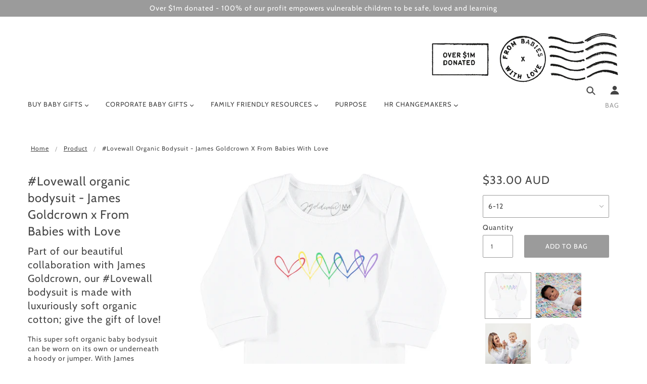

--- FILE ---
content_type: text/html; charset=utf-8
request_url: https://frombabieswithlove.org/en-au/products/lovewall-signature-print-bodysuit
body_size: 40469
content:
<!doctype html>
<!--[if (gt IE 9)|!(IE)]><!--> <html class="no-js"> <!--<![endif]-->


<head>


<meta name="facebook-domain-verification" content="fv03tvxunde25l7wwd2unkwg1xsdsu" />

<!-- SEO - All in One -->
<title>#Lovewall organic bodysuit - James Goldcrown x From Babies with Love - From Babies with Love</title>
<meta name="description" content="Shop our #Lovewall organic bodysuit - James Goldcrown x From Babies with Love today and help vulnerable children around the world." /> 
<meta name="robots" content="index"> 
<meta name="robots" content="follow"> 
<script type="application/ld+json">
{
	"@context": "http://schema.org",
	"@type": "Organization",
	"url": "http://frombabieswithlove.org"}
</script> 
<script type="application/ld+json">
{
   "@context": "http://schema.org",
   "@type": "WebSite",
   "url": "https://frombabieswithlove.org/",
   "potentialAction": {
     "@type": "SearchAction",
     "target": "https://frombabieswithlove.org/search?q={search_term_string}",
     "query-input": "required name=search_term_string"
   }
}
</script> 
<script type="application/ld+json">
{
	"@context": "http://schema.org",
	"@type": "Product",
    "brand": {
		"@type": "Brand",
		"name": "From Babies with Love"
	},
	"@id" : "https:\/\/frombabieswithlove.org\/en-au\/products\/lovewall-signature-print-bodysuit",
	"sku": "JGBSF612",
	"description": "Shop our #Lovewall organic bodysuit - James Goldcrown x From Babies with Love today and help vulnerable children around the world.",
	"url": "https:\/\/frombabieswithlove.org\/en-au\/products\/lovewall-signature-print-bodysuit",
	"name": "#Lovewall organic bodysuit - James Goldcrown x From Babies with Love","image": "https://frombabieswithlove.org/cdn/shop/products/210310-112138_grande.jpg?v=1618579903","offers": {
		"@type": "Offer",
		"price": "33.00",
		"priceCurrency": "GBP",
		"availability": "InStock"
	}}
</script> 
<!-- End - SEO - All in One -->

<meta name="google-site-verification" content="48jQiSrT4Wj71-1mvKUPjVwJTeP64GiAaKwaAdP44RQ" />


  <meta charset="UTF-8" />
  <meta http-equiv="X-UA-Compatible" content="IE=edge,chrome=1" />
  <meta name="viewport" content="width=device-width, initial-scale=1.0, maximum-scale=1.0" />

  
    <link rel="shortcut icon" href="//frombabieswithlove.org/cdn/shop/files/FBWL_Favicon_32_32x32.png?v=1613669279" type="image/png">
  

  
    <title>#Lovewall organic bodysuit - James Goldcrown x From Babies with Love | From Babies with Love</title>
  

  
  <meta name="description" content="Part of our beautiful collaboration with James Goldcrown, our #Lovewall bodysuit is made with luxuriously soft organic cotton; give the gift of love! This super soft organic baby bodysuit can be worn on its own or underneath a hoody or jumper. With James Goldcrown&#39;s iconic Lovewall hearts on the front, match with our L" />
  

  <link rel="canonical" href="https://frombabieswithlove.org/en-au/products/lovewall-signature-print-bodysuit" />

  

<meta property="og:site_name" content="From Babies with Love">
<meta property="og:url" content="https://frombabieswithlove.org/en-au/products/lovewall-signature-print-bodysuit">
<meta property="og:title" content="#Lovewall organic bodysuit - James Goldcrown x From Babies with Love">
<meta property="og:type" content="product">
<meta property="og:description" content="Part of our beautiful collaboration with James Goldcrown, our #Lovewall bodysuit is made with luxuriously soft organic cotton; give the gift of love! This super soft organic baby bodysuit can be worn on its own or underneath a hoody or jumper. With James Goldcrown&#39;s iconic Lovewall hearts on the front, match with our L"><meta property="og:price:amount" content="33.00">
  <meta property="og:price:currency" content="GBP"><meta property="og:image" content="http://frombabieswithlove.org/cdn/shop/products/210310-112138_1024x1024.jpg?v=1618579903"><meta property="og:image" content="http://frombabieswithlove.org/cdn/shop/products/IMG_1291_sq_1024x1024.jpg?v=1620308358"><meta property="og:image" content="http://frombabieswithlove.org/cdn/shop/products/IMG_9442SQ_1024x1024.jpg?v=1620308358">
<meta property="og:image:secure_url" content="https://frombabieswithlove.org/cdn/shop/products/210310-112138_1024x1024.jpg?v=1618579903"><meta property="og:image:secure_url" content="https://frombabieswithlove.org/cdn/shop/products/IMG_1291_sq_1024x1024.jpg?v=1620308358"><meta property="og:image:secure_url" content="https://frombabieswithlove.org/cdn/shop/products/IMG_9442SQ_1024x1024.jpg?v=1620308358">

<meta name="twitter:site" content="@frombabies">
<meta name="twitter:card" content="summary_large_image">
<meta name="twitter:title" content="#Lovewall organic bodysuit - James Goldcrown x From Babies with Love">
<meta name="twitter:description" content="Part of our beautiful collaboration with James Goldcrown, our #Lovewall bodysuit is made with luxuriously soft organic cotton; give the gift of love! This super soft organic baby bodysuit can be worn on its own or underneath a hoody or jumper. With James Goldcrown&#39;s iconic Lovewall hearts on the front, match with our L">


  <script>window.performance && window.performance.mark && window.performance.mark('shopify.content_for_header.start');</script><meta name="google-site-verification" content="g-7PDw5Pgcij3IKKJlxQFiXwG89EnkZ3JrTq7fu96uM">
<meta id="shopify-digital-wallet" name="shopify-digital-wallet" content="/7743864891/digital_wallets/dialog">
<meta name="shopify-checkout-api-token" content="33a7615ee7fb98f1e26279f39b4dd7ba">
<meta id="in-context-paypal-metadata" data-shop-id="7743864891" data-venmo-supported="false" data-environment="production" data-locale="en_US" data-paypal-v4="true" data-currency="AUD">
<link rel="alternate" hreflang="x-default" href="https://frombabieswithlove.org/products/lovewall-signature-print-bodysuit">
<link rel="alternate" hreflang="en" href="https://frombabieswithlove.org/products/lovewall-signature-print-bodysuit">
<link rel="alternate" hreflang="en-AU" href="https://frombabieswithlove.org/en-au/products/lovewall-signature-print-bodysuit">
<link rel="alternate" type="application/json+oembed" href="https://frombabieswithlove.org/en-au/products/lovewall-signature-print-bodysuit.oembed">
<script async="async" src="/checkouts/internal/preloads.js?locale=en-AU"></script>
<link rel="preconnect" href="https://shop.app" crossorigin="anonymous">
<script async="async" src="https://shop.app/checkouts/internal/preloads.js?locale=en-AU&shop_id=7743864891" crossorigin="anonymous"></script>
<script id="apple-pay-shop-capabilities" type="application/json">{"shopId":7743864891,"countryCode":"GB","currencyCode":"AUD","merchantCapabilities":["supports3DS"],"merchantId":"gid:\/\/shopify\/Shop\/7743864891","merchantName":"From Babies with Love","requiredBillingContactFields":["postalAddress","email","phone"],"requiredShippingContactFields":["postalAddress","email","phone"],"shippingType":"shipping","supportedNetworks":["visa","maestro","masterCard","amex","discover","elo"],"total":{"type":"pending","label":"From Babies with Love","amount":"1.00"},"shopifyPaymentsEnabled":true,"supportsSubscriptions":true}</script>
<script id="shopify-features" type="application/json">{"accessToken":"33a7615ee7fb98f1e26279f39b4dd7ba","betas":["rich-media-storefront-analytics"],"domain":"frombabieswithlove.org","predictiveSearch":true,"shopId":7743864891,"locale":"en"}</script>
<script>var Shopify = Shopify || {};
Shopify.shop = "from-babies-with-love.myshopify.com";
Shopify.locale = "en";
Shopify.currency = {"active":"AUD","rate":"2.0398878"};
Shopify.country = "AU";
Shopify.theme = {"name":"Live 2.0","id":126873698348,"schema_name":"Blockshop","schema_version":"5.3.0","theme_store_id":606,"role":"main"};
Shopify.theme.handle = "null";
Shopify.theme.style = {"id":null,"handle":null};
Shopify.cdnHost = "frombabieswithlove.org/cdn";
Shopify.routes = Shopify.routes || {};
Shopify.routes.root = "/en-au/";</script>
<script type="module">!function(o){(o.Shopify=o.Shopify||{}).modules=!0}(window);</script>
<script>!function(o){function n(){var o=[];function n(){o.push(Array.prototype.slice.apply(arguments))}return n.q=o,n}var t=o.Shopify=o.Shopify||{};t.loadFeatures=n(),t.autoloadFeatures=n()}(window);</script>
<script>
  window.ShopifyPay = window.ShopifyPay || {};
  window.ShopifyPay.apiHost = "shop.app\/pay";
  window.ShopifyPay.redirectState = null;
</script>
<script id="shop-js-analytics" type="application/json">{"pageType":"product"}</script>
<script defer="defer" async type="module" src="//frombabieswithlove.org/cdn/shopifycloud/shop-js/modules/v2/client.init-shop-cart-sync_C5BV16lS.en.esm.js"></script>
<script defer="defer" async type="module" src="//frombabieswithlove.org/cdn/shopifycloud/shop-js/modules/v2/chunk.common_CygWptCX.esm.js"></script>
<script type="module">
  await import("//frombabieswithlove.org/cdn/shopifycloud/shop-js/modules/v2/client.init-shop-cart-sync_C5BV16lS.en.esm.js");
await import("//frombabieswithlove.org/cdn/shopifycloud/shop-js/modules/v2/chunk.common_CygWptCX.esm.js");

  window.Shopify.SignInWithShop?.initShopCartSync?.({"fedCMEnabled":true,"windoidEnabled":true});

</script>
<script>
  window.Shopify = window.Shopify || {};
  if (!window.Shopify.featureAssets) window.Shopify.featureAssets = {};
  window.Shopify.featureAssets['shop-js'] = {"shop-cart-sync":["modules/v2/client.shop-cart-sync_ZFArdW7E.en.esm.js","modules/v2/chunk.common_CygWptCX.esm.js"],"init-fed-cm":["modules/v2/client.init-fed-cm_CmiC4vf6.en.esm.js","modules/v2/chunk.common_CygWptCX.esm.js"],"shop-button":["modules/v2/client.shop-button_tlx5R9nI.en.esm.js","modules/v2/chunk.common_CygWptCX.esm.js"],"shop-cash-offers":["modules/v2/client.shop-cash-offers_DOA2yAJr.en.esm.js","modules/v2/chunk.common_CygWptCX.esm.js","modules/v2/chunk.modal_D71HUcav.esm.js"],"init-windoid":["modules/v2/client.init-windoid_sURxWdc1.en.esm.js","modules/v2/chunk.common_CygWptCX.esm.js"],"shop-toast-manager":["modules/v2/client.shop-toast-manager_ClPi3nE9.en.esm.js","modules/v2/chunk.common_CygWptCX.esm.js"],"init-shop-email-lookup-coordinator":["modules/v2/client.init-shop-email-lookup-coordinator_B8hsDcYM.en.esm.js","modules/v2/chunk.common_CygWptCX.esm.js"],"init-shop-cart-sync":["modules/v2/client.init-shop-cart-sync_C5BV16lS.en.esm.js","modules/v2/chunk.common_CygWptCX.esm.js"],"avatar":["modules/v2/client.avatar_BTnouDA3.en.esm.js"],"pay-button":["modules/v2/client.pay-button_FdsNuTd3.en.esm.js","modules/v2/chunk.common_CygWptCX.esm.js"],"init-customer-accounts":["modules/v2/client.init-customer-accounts_DxDtT_ad.en.esm.js","modules/v2/client.shop-login-button_C5VAVYt1.en.esm.js","modules/v2/chunk.common_CygWptCX.esm.js","modules/v2/chunk.modal_D71HUcav.esm.js"],"init-shop-for-new-customer-accounts":["modules/v2/client.init-shop-for-new-customer-accounts_ChsxoAhi.en.esm.js","modules/v2/client.shop-login-button_C5VAVYt1.en.esm.js","modules/v2/chunk.common_CygWptCX.esm.js","modules/v2/chunk.modal_D71HUcav.esm.js"],"shop-login-button":["modules/v2/client.shop-login-button_C5VAVYt1.en.esm.js","modules/v2/chunk.common_CygWptCX.esm.js","modules/v2/chunk.modal_D71HUcav.esm.js"],"init-customer-accounts-sign-up":["modules/v2/client.init-customer-accounts-sign-up_CPSyQ0Tj.en.esm.js","modules/v2/client.shop-login-button_C5VAVYt1.en.esm.js","modules/v2/chunk.common_CygWptCX.esm.js","modules/v2/chunk.modal_D71HUcav.esm.js"],"shop-follow-button":["modules/v2/client.shop-follow-button_Cva4Ekp9.en.esm.js","modules/v2/chunk.common_CygWptCX.esm.js","modules/v2/chunk.modal_D71HUcav.esm.js"],"checkout-modal":["modules/v2/client.checkout-modal_BPM8l0SH.en.esm.js","modules/v2/chunk.common_CygWptCX.esm.js","modules/v2/chunk.modal_D71HUcav.esm.js"],"lead-capture":["modules/v2/client.lead-capture_Bi8yE_yS.en.esm.js","modules/v2/chunk.common_CygWptCX.esm.js","modules/v2/chunk.modal_D71HUcav.esm.js"],"shop-login":["modules/v2/client.shop-login_D6lNrXab.en.esm.js","modules/v2/chunk.common_CygWptCX.esm.js","modules/v2/chunk.modal_D71HUcav.esm.js"],"payment-terms":["modules/v2/client.payment-terms_CZxnsJam.en.esm.js","modules/v2/chunk.common_CygWptCX.esm.js","modules/v2/chunk.modal_D71HUcav.esm.js"]};
</script>
<script>(function() {
  var isLoaded = false;
  function asyncLoad() {
    if (isLoaded) return;
    isLoaded = true;
    var urls = ["https:\/\/sliderapp.hulkapps.com\/assets\/js\/slider.js?shop=from-babies-with-love.myshopify.com","https:\/\/static.klaviyo.com\/onsite\/js\/klaviyo.js?company_id=SrNBNG\u0026shop=from-babies-with-love.myshopify.com","https:\/\/static.klaviyo.com\/onsite\/js\/klaviyo.js?company_id=YqUkCE\u0026shop=from-babies-with-love.myshopify.com","https:\/\/gcc.metizapps.com\/assets\/js\/app.js?shop=from-babies-with-love.myshopify.com","https:\/\/na.shgcdn3.com\/pixel-collector.js?shop=from-babies-with-love.myshopify.com"];
    for (var i = 0; i < urls.length; i++) {
      var s = document.createElement('script');
      s.type = 'text/javascript';
      s.async = true;
      s.src = urls[i];
      var x = document.getElementsByTagName('script')[0];
      x.parentNode.insertBefore(s, x);
    }
  };
  if(window.attachEvent) {
    window.attachEvent('onload', asyncLoad);
  } else {
    window.addEventListener('load', asyncLoad, false);
  }
})();</script>
<script id="__st">var __st={"a":7743864891,"offset":0,"reqid":"98571a02-66a0-4f91-9b2f-1a99b6ac2dc3-1768841918","pageurl":"frombabieswithlove.org\/en-au\/products\/lovewall-signature-print-bodysuit","u":"c93f27c9f4b3","p":"product","rtyp":"product","rid":6557400530988};</script>
<script>window.ShopifyPaypalV4VisibilityTracking = true;</script>
<script id="captcha-bootstrap">!function(){'use strict';const t='contact',e='account',n='new_comment',o=[[t,t],['blogs',n],['comments',n],[t,'customer']],c=[[e,'customer_login'],[e,'guest_login'],[e,'recover_customer_password'],[e,'create_customer']],r=t=>t.map((([t,e])=>`form[action*='/${t}']:not([data-nocaptcha='true']) input[name='form_type'][value='${e}']`)).join(','),a=t=>()=>t?[...document.querySelectorAll(t)].map((t=>t.form)):[];function s(){const t=[...o],e=r(t);return a(e)}const i='password',u='form_key',d=['recaptcha-v3-token','g-recaptcha-response','h-captcha-response',i],f=()=>{try{return window.sessionStorage}catch{return}},m='__shopify_v',_=t=>t.elements[u];function p(t,e,n=!1){try{const o=window.sessionStorage,c=JSON.parse(o.getItem(e)),{data:r}=function(t){const{data:e,action:n}=t;return t[m]||n?{data:e,action:n}:{data:t,action:n}}(c);for(const[e,n]of Object.entries(r))t.elements[e]&&(t.elements[e].value=n);n&&o.removeItem(e)}catch(o){console.error('form repopulation failed',{error:o})}}const l='form_type',E='cptcha';function T(t){t.dataset[E]=!0}const w=window,h=w.document,L='Shopify',v='ce_forms',y='captcha';let A=!1;((t,e)=>{const n=(g='f06e6c50-85a8-45c8-87d0-21a2b65856fe',I='https://cdn.shopify.com/shopifycloud/storefront-forms-hcaptcha/ce_storefront_forms_captcha_hcaptcha.v1.5.2.iife.js',D={infoText:'Protected by hCaptcha',privacyText:'Privacy',termsText:'Terms'},(t,e,n)=>{const o=w[L][v],c=o.bindForm;if(c)return c(t,g,e,D).then(n);var r;o.q.push([[t,g,e,D],n]),r=I,A||(h.body.append(Object.assign(h.createElement('script'),{id:'captcha-provider',async:!0,src:r})),A=!0)});var g,I,D;w[L]=w[L]||{},w[L][v]=w[L][v]||{},w[L][v].q=[],w[L][y]=w[L][y]||{},w[L][y].protect=function(t,e){n(t,void 0,e),T(t)},Object.freeze(w[L][y]),function(t,e,n,w,h,L){const[v,y,A,g]=function(t,e,n){const i=e?o:[],u=t?c:[],d=[...i,...u],f=r(d),m=r(i),_=r(d.filter((([t,e])=>n.includes(e))));return[a(f),a(m),a(_),s()]}(w,h,L),I=t=>{const e=t.target;return e instanceof HTMLFormElement?e:e&&e.form},D=t=>v().includes(t);t.addEventListener('submit',(t=>{const e=I(t);if(!e)return;const n=D(e)&&!e.dataset.hcaptchaBound&&!e.dataset.recaptchaBound,o=_(e),c=g().includes(e)&&(!o||!o.value);(n||c)&&t.preventDefault(),c&&!n&&(function(t){try{if(!f())return;!function(t){const e=f();if(!e)return;const n=_(t);if(!n)return;const o=n.value;o&&e.removeItem(o)}(t);const e=Array.from(Array(32),(()=>Math.random().toString(36)[2])).join('');!function(t,e){_(t)||t.append(Object.assign(document.createElement('input'),{type:'hidden',name:u})),t.elements[u].value=e}(t,e),function(t,e){const n=f();if(!n)return;const o=[...t.querySelectorAll(`input[type='${i}']`)].map((({name:t})=>t)),c=[...d,...o],r={};for(const[a,s]of new FormData(t).entries())c.includes(a)||(r[a]=s);n.setItem(e,JSON.stringify({[m]:1,action:t.action,data:r}))}(t,e)}catch(e){console.error('failed to persist form',e)}}(e),e.submit())}));const S=(t,e)=>{t&&!t.dataset[E]&&(n(t,e.some((e=>e===t))),T(t))};for(const o of['focusin','change'])t.addEventListener(o,(t=>{const e=I(t);D(e)&&S(e,y())}));const B=e.get('form_key'),M=e.get(l),P=B&&M;t.addEventListener('DOMContentLoaded',(()=>{const t=y();if(P)for(const e of t)e.elements[l].value===M&&p(e,B);[...new Set([...A(),...v().filter((t=>'true'===t.dataset.shopifyCaptcha))])].forEach((e=>S(e,t)))}))}(h,new URLSearchParams(w.location.search),n,t,e,['guest_login'])})(!0,!0)}();</script>
<script integrity="sha256-4kQ18oKyAcykRKYeNunJcIwy7WH5gtpwJnB7kiuLZ1E=" data-source-attribution="shopify.loadfeatures" defer="defer" src="//frombabieswithlove.org/cdn/shopifycloud/storefront/assets/storefront/load_feature-a0a9edcb.js" crossorigin="anonymous"></script>
<script crossorigin="anonymous" defer="defer" src="//frombabieswithlove.org/cdn/shopifycloud/storefront/assets/shopify_pay/storefront-65b4c6d7.js?v=20250812"></script>
<script data-source-attribution="shopify.dynamic_checkout.dynamic.init">var Shopify=Shopify||{};Shopify.PaymentButton=Shopify.PaymentButton||{isStorefrontPortableWallets:!0,init:function(){window.Shopify.PaymentButton.init=function(){};var t=document.createElement("script");t.src="https://frombabieswithlove.org/cdn/shopifycloud/portable-wallets/latest/portable-wallets.en.js",t.type="module",document.head.appendChild(t)}};
</script>
<script data-source-attribution="shopify.dynamic_checkout.buyer_consent">
  function portableWalletsHideBuyerConsent(e){var t=document.getElementById("shopify-buyer-consent"),n=document.getElementById("shopify-subscription-policy-button");t&&n&&(t.classList.add("hidden"),t.setAttribute("aria-hidden","true"),n.removeEventListener("click",e))}function portableWalletsShowBuyerConsent(e){var t=document.getElementById("shopify-buyer-consent"),n=document.getElementById("shopify-subscription-policy-button");t&&n&&(t.classList.remove("hidden"),t.removeAttribute("aria-hidden"),n.addEventListener("click",e))}window.Shopify?.PaymentButton&&(window.Shopify.PaymentButton.hideBuyerConsent=portableWalletsHideBuyerConsent,window.Shopify.PaymentButton.showBuyerConsent=portableWalletsShowBuyerConsent);
</script>
<script data-source-attribution="shopify.dynamic_checkout.cart.bootstrap">document.addEventListener("DOMContentLoaded",(function(){function t(){return document.querySelector("shopify-accelerated-checkout-cart, shopify-accelerated-checkout")}if(t())Shopify.PaymentButton.init();else{new MutationObserver((function(e,n){t()&&(Shopify.PaymentButton.init(),n.disconnect())})).observe(document.body,{childList:!0,subtree:!0})}}));
</script>
<link id="shopify-accelerated-checkout-styles" rel="stylesheet" media="screen" href="https://frombabieswithlove.org/cdn/shopifycloud/portable-wallets/latest/accelerated-checkout-backwards-compat.css" crossorigin="anonymous">
<style id="shopify-accelerated-checkout-cart">
        #shopify-buyer-consent {
  margin-top: 1em;
  display: inline-block;
  width: 100%;
}

#shopify-buyer-consent.hidden {
  display: none;
}

#shopify-subscription-policy-button {
  background: none;
  border: none;
  padding: 0;
  text-decoration: underline;
  font-size: inherit;
  cursor: pointer;
}

#shopify-subscription-policy-button::before {
  box-shadow: none;
}

      </style>

<script>window.performance && window.performance.mark && window.performance.mark('shopify.content_for_header.end');</script>
<meta name="locale-bar--browsing-context-suggestions-url" content="/en-au/browsing_context_suggestions">
<meta name="locale-bar--current-language" content="en">
<meta name="locale-bar--current-currency" content="AUD">

  <link href="//frombabieswithlove.org/cdn/shop/t/7/assets/theme.scss.css?v=47683400998809227771764592598" rel="stylesheet" type="text/css" media="all" />
  <style>

/* Add Your Custom Styles Here */



</style>

  <!--[if IE]>
    <style>
      .main-header .currency-selector select {
        width: 80px;
        padding-right: 10px;
      }
    </style>
  <![endif]-->

  <!-- >= IE 11 -->
  <style>
    @media screen and (-ms-high-contrast: active), (-ms-high-contrast: none) {
      .main-header .currency-selector select {
        width: 80px;
        padding-right: 10px;
      }
    }
  </style>

  <script type="text/javascript">
    window.lazySizesConfig = window.lazySizesConfig || {};
    window.lazySizesConfig.expand = 1200;
    window.lazySizesConfig.loadMode = 3;
    window.lazySizesConfig.ricTimeout = 50;
  </script>
  <script src="//frombabieswithlove.org/cdn/shop/t/7/assets/lazysizes.min.js?v=176123826391131427811684484384" type="text/javascript"></script>

  <script src="//ajax.googleapis.com/ajax/libs/jquery/1.9.1/jquery.min.js" type="text/javascript"></script>
  <script src="//ajax.googleapis.com/ajax/libs/jqueryui/1.10.3/jquery-ui.min.js" type="text/javascript"></script>
  <script src="//frombabieswithlove.org/cdn/shopifycloud/storefront/assets/themes_support/api.jquery-7ab1a3a4.js" type="text/javascript"></script>
  <script src="//frombabieswithlove.org/cdn/shopifycloud/storefront/assets/themes_support/option_selection-b017cd28.js" type="text/javascript"></script>

  

  <script>
    var general_external_links_enabled = true,
    general_scroll_to_active_item = true,
    shop_url = 'https://frombabieswithlove.org',
    shop_money_format = '${{amount}} AUD',
    currency_switcher_enabled = false,
    popup_config = {
      enabled               : false,
      test_mode             : false,
      newsletter_enabled    : false,
      social_icons_enabled  : false,
      show_image_enabled    : '53',
      image_link            : "",
      seconds_until         : 10,

      
      
      show_image_url        : '<img src="//frombabieswithlove.org/cdn/shop/files/pop_up_22c26c2a-05ed-4978-a61e-bfe6505a376e_1200x.jpg?v=1613692298" />',
      

      page_content          : '',
      days_until            : '1',
      storage_key           : 'troop_popup_storage'
    };

    popup_config.show_image_enabled = popup_config.show_image_enabled > 0 ?
                                      true :
                                      false;

    // newer naming convention
    var theme = {};
    theme.settings = {};
    theme.translation = {}; // refactor to pluralised
    theme.translations = {};
    theme.classes = {};
    theme.utils = {};
    theme.templates = {};
    theme.partials = {};
    theme.shop_currency = 'GBP';

    theme.translation.newsletter_email_blank = 'Email field is blank';
    theme.translations.general_search_see_all_results = 'See all results';
    theme.translations.cart_item = 'Item';
    theme.translations.cart_items = 'Items';

    theme.preload_image = '//frombabieswithlove.org/cdn/shop/t/7/assets/popup.jpg?4963';

    
      Shopify.money_format = "${{amount}}";
      Shopify.money_with_currency_format = "${{amount}} AUD";
    

  </script>


  

  <script src="//frombabieswithlove.org/cdn/shop/t/7/assets/theme.min.js?v=176075196693791079221684484384" type="text/javascript"></script>


  
  <script src="https://cdn.younet.network/main.js"></script>

  

<script type="text/javascript">
  
    window.SHG_CUSTOMER = null;
  
</script>










<script src="https://cdn.shopify.com/extensions/0199c80f-3fc5-769c-9434-a45d5b4e95b5/theme-app-extension-prod-28/assets/easytabs.min.js" type="text/javascript" defer="defer"></script>
<link href="https://monorail-edge.shopifysvc.com" rel="dns-prefetch">
<script>(function(){if ("sendBeacon" in navigator && "performance" in window) {try {var session_token_from_headers = performance.getEntriesByType('navigation')[0].serverTiming.find(x => x.name == '_s').description;} catch {var session_token_from_headers = undefined;}var session_cookie_matches = document.cookie.match(/_shopify_s=([^;]*)/);var session_token_from_cookie = session_cookie_matches && session_cookie_matches.length === 2 ? session_cookie_matches[1] : "";var session_token = session_token_from_headers || session_token_from_cookie || "";function handle_abandonment_event(e) {var entries = performance.getEntries().filter(function(entry) {return /monorail-edge.shopifysvc.com/.test(entry.name);});if (!window.abandonment_tracked && entries.length === 0) {window.abandonment_tracked = true;var currentMs = Date.now();var navigation_start = performance.timing.navigationStart;var payload = {shop_id: 7743864891,url: window.location.href,navigation_start,duration: currentMs - navigation_start,session_token,page_type: "product"};window.navigator.sendBeacon("https://monorail-edge.shopifysvc.com/v1/produce", JSON.stringify({schema_id: "online_store_buyer_site_abandonment/1.1",payload: payload,metadata: {event_created_at_ms: currentMs,event_sent_at_ms: currentMs}}));}}window.addEventListener('pagehide', handle_abandonment_event);}}());</script>
<script id="web-pixels-manager-setup">(function e(e,d,r,n,o){if(void 0===o&&(o={}),!Boolean(null===(a=null===(i=window.Shopify)||void 0===i?void 0:i.analytics)||void 0===a?void 0:a.replayQueue)){var i,a;window.Shopify=window.Shopify||{};var t=window.Shopify;t.analytics=t.analytics||{};var s=t.analytics;s.replayQueue=[],s.publish=function(e,d,r){return s.replayQueue.push([e,d,r]),!0};try{self.performance.mark("wpm:start")}catch(e){}var l=function(){var e={modern:/Edge?\/(1{2}[4-9]|1[2-9]\d|[2-9]\d{2}|\d{4,})\.\d+(\.\d+|)|Firefox\/(1{2}[4-9]|1[2-9]\d|[2-9]\d{2}|\d{4,})\.\d+(\.\d+|)|Chrom(ium|e)\/(9{2}|\d{3,})\.\d+(\.\d+|)|(Maci|X1{2}).+ Version\/(15\.\d+|(1[6-9]|[2-9]\d|\d{3,})\.\d+)([,.]\d+|)( \(\w+\)|)( Mobile\/\w+|) Safari\/|Chrome.+OPR\/(9{2}|\d{3,})\.\d+\.\d+|(CPU[ +]OS|iPhone[ +]OS|CPU[ +]iPhone|CPU IPhone OS|CPU iPad OS)[ +]+(15[._]\d+|(1[6-9]|[2-9]\d|\d{3,})[._]\d+)([._]\d+|)|Android:?[ /-](13[3-9]|1[4-9]\d|[2-9]\d{2}|\d{4,})(\.\d+|)(\.\d+|)|Android.+Firefox\/(13[5-9]|1[4-9]\d|[2-9]\d{2}|\d{4,})\.\d+(\.\d+|)|Android.+Chrom(ium|e)\/(13[3-9]|1[4-9]\d|[2-9]\d{2}|\d{4,})\.\d+(\.\d+|)|SamsungBrowser\/([2-9]\d|\d{3,})\.\d+/,legacy:/Edge?\/(1[6-9]|[2-9]\d|\d{3,})\.\d+(\.\d+|)|Firefox\/(5[4-9]|[6-9]\d|\d{3,})\.\d+(\.\d+|)|Chrom(ium|e)\/(5[1-9]|[6-9]\d|\d{3,})\.\d+(\.\d+|)([\d.]+$|.*Safari\/(?![\d.]+ Edge\/[\d.]+$))|(Maci|X1{2}).+ Version\/(10\.\d+|(1[1-9]|[2-9]\d|\d{3,})\.\d+)([,.]\d+|)( \(\w+\)|)( Mobile\/\w+|) Safari\/|Chrome.+OPR\/(3[89]|[4-9]\d|\d{3,})\.\d+\.\d+|(CPU[ +]OS|iPhone[ +]OS|CPU[ +]iPhone|CPU IPhone OS|CPU iPad OS)[ +]+(10[._]\d+|(1[1-9]|[2-9]\d|\d{3,})[._]\d+)([._]\d+|)|Android:?[ /-](13[3-9]|1[4-9]\d|[2-9]\d{2}|\d{4,})(\.\d+|)(\.\d+|)|Mobile Safari.+OPR\/([89]\d|\d{3,})\.\d+\.\d+|Android.+Firefox\/(13[5-9]|1[4-9]\d|[2-9]\d{2}|\d{4,})\.\d+(\.\d+|)|Android.+Chrom(ium|e)\/(13[3-9]|1[4-9]\d|[2-9]\d{2}|\d{4,})\.\d+(\.\d+|)|Android.+(UC? ?Browser|UCWEB|U3)[ /]?(15\.([5-9]|\d{2,})|(1[6-9]|[2-9]\d|\d{3,})\.\d+)\.\d+|SamsungBrowser\/(5\.\d+|([6-9]|\d{2,})\.\d+)|Android.+MQ{2}Browser\/(14(\.(9|\d{2,})|)|(1[5-9]|[2-9]\d|\d{3,})(\.\d+|))(\.\d+|)|K[Aa][Ii]OS\/(3\.\d+|([4-9]|\d{2,})\.\d+)(\.\d+|)/},d=e.modern,r=e.legacy,n=navigator.userAgent;return n.match(d)?"modern":n.match(r)?"legacy":"unknown"}(),u="modern"===l?"modern":"legacy",c=(null!=n?n:{modern:"",legacy:""})[u],f=function(e){return[e.baseUrl,"/wpm","/b",e.hashVersion,"modern"===e.buildTarget?"m":"l",".js"].join("")}({baseUrl:d,hashVersion:r,buildTarget:u}),m=function(e){var d=e.version,r=e.bundleTarget,n=e.surface,o=e.pageUrl,i=e.monorailEndpoint;return{emit:function(e){var a=e.status,t=e.errorMsg,s=(new Date).getTime(),l=JSON.stringify({metadata:{event_sent_at_ms:s},events:[{schema_id:"web_pixels_manager_load/3.1",payload:{version:d,bundle_target:r,page_url:o,status:a,surface:n,error_msg:t},metadata:{event_created_at_ms:s}}]});if(!i)return console&&console.warn&&console.warn("[Web Pixels Manager] No Monorail endpoint provided, skipping logging."),!1;try{return self.navigator.sendBeacon.bind(self.navigator)(i,l)}catch(e){}var u=new XMLHttpRequest;try{return u.open("POST",i,!0),u.setRequestHeader("Content-Type","text/plain"),u.send(l),!0}catch(e){return console&&console.warn&&console.warn("[Web Pixels Manager] Got an unhandled error while logging to Monorail."),!1}}}}({version:r,bundleTarget:l,surface:e.surface,pageUrl:self.location.href,monorailEndpoint:e.monorailEndpoint});try{o.browserTarget=l,function(e){var d=e.src,r=e.async,n=void 0===r||r,o=e.onload,i=e.onerror,a=e.sri,t=e.scriptDataAttributes,s=void 0===t?{}:t,l=document.createElement("script"),u=document.querySelector("head"),c=document.querySelector("body");if(l.async=n,l.src=d,a&&(l.integrity=a,l.crossOrigin="anonymous"),s)for(var f in s)if(Object.prototype.hasOwnProperty.call(s,f))try{l.dataset[f]=s[f]}catch(e){}if(o&&l.addEventListener("load",o),i&&l.addEventListener("error",i),u)u.appendChild(l);else{if(!c)throw new Error("Did not find a head or body element to append the script");c.appendChild(l)}}({src:f,async:!0,onload:function(){if(!function(){var e,d;return Boolean(null===(d=null===(e=window.Shopify)||void 0===e?void 0:e.analytics)||void 0===d?void 0:d.initialized)}()){var d=window.webPixelsManager.init(e)||void 0;if(d){var r=window.Shopify.analytics;r.replayQueue.forEach((function(e){var r=e[0],n=e[1],o=e[2];d.publishCustomEvent(r,n,o)})),r.replayQueue=[],r.publish=d.publishCustomEvent,r.visitor=d.visitor,r.initialized=!0}}},onerror:function(){return m.emit({status:"failed",errorMsg:"".concat(f," has failed to load")})},sri:function(e){var d=/^sha384-[A-Za-z0-9+/=]+$/;return"string"==typeof e&&d.test(e)}(c)?c:"",scriptDataAttributes:o}),m.emit({status:"loading"})}catch(e){m.emit({status:"failed",errorMsg:(null==e?void 0:e.message)||"Unknown error"})}}})({shopId: 7743864891,storefrontBaseUrl: "https://frombabieswithlove.org",extensionsBaseUrl: "https://extensions.shopifycdn.com/cdn/shopifycloud/web-pixels-manager",monorailEndpoint: "https://monorail-edge.shopifysvc.com/unstable/produce_batch",surface: "storefront-renderer",enabledBetaFlags: ["2dca8a86"],webPixelsConfigList: [{"id":"2337210742","configuration":"{\"site_id\":\"83af3067-76fa-4e4d-b4e1-49d3cfcb317f\",\"analytics_endpoint\":\"https:\\\/\\\/na.shgcdn3.com\"}","eventPayloadVersion":"v1","runtimeContext":"STRICT","scriptVersion":"695709fc3f146fa50a25299517a954f2","type":"APP","apiClientId":1158168,"privacyPurposes":["ANALYTICS","MARKETING","SALE_OF_DATA"],"dataSharingAdjustments":{"protectedCustomerApprovalScopes":["read_customer_personal_data"]}},{"id":"989397366","configuration":"{\"config\":\"{\\\"google_tag_ids\\\":[\\\"AW-999882234\\\",\\\"GT-MKR88HW\\\"],\\\"target_country\\\":\\\"GB\\\",\\\"gtag_events\\\":[{\\\"type\\\":\\\"begin_checkout\\\",\\\"action_label\\\":\\\"AW-999882234\\\/nrYKCKXVrPoBEPr749wD\\\"},{\\\"type\\\":\\\"search\\\",\\\"action_label\\\":\\\"AW-999882234\\\/4AOiCKjVrPoBEPr749wD\\\"},{\\\"type\\\":\\\"view_item\\\",\\\"action_label\\\":[\\\"AW-999882234\\\/1WeACJ_VrPoBEPr749wD\\\",\\\"MC-364M37R7VX\\\"]},{\\\"type\\\":\\\"purchase\\\",\\\"action_label\\\":[\\\"AW-999882234\\\/YK6rCJzVrPoBEPr749wD\\\",\\\"MC-364M37R7VX\\\"]},{\\\"type\\\":\\\"page_view\\\",\\\"action_label\\\":[\\\"AW-999882234\\\/fohuCJnVrPoBEPr749wD\\\",\\\"MC-364M37R7VX\\\"]},{\\\"type\\\":\\\"add_payment_info\\\",\\\"action_label\\\":\\\"AW-999882234\\\/S-eICKvVrPoBEPr749wD\\\"},{\\\"type\\\":\\\"add_to_cart\\\",\\\"action_label\\\":\\\"AW-999882234\\\/OXIkCKLVrPoBEPr749wD\\\"}],\\\"enable_monitoring_mode\\\":false}\"}","eventPayloadVersion":"v1","runtimeContext":"OPEN","scriptVersion":"b2a88bafab3e21179ed38636efcd8a93","type":"APP","apiClientId":1780363,"privacyPurposes":[],"dataSharingAdjustments":{"protectedCustomerApprovalScopes":["read_customer_address","read_customer_email","read_customer_name","read_customer_personal_data","read_customer_phone"]}},{"id":"143065132","configuration":"{\"pixel_id\":\"746416626184252\",\"pixel_type\":\"facebook_pixel\",\"metaapp_system_user_token\":\"-\"}","eventPayloadVersion":"v1","runtimeContext":"OPEN","scriptVersion":"ca16bc87fe92b6042fbaa3acc2fbdaa6","type":"APP","apiClientId":2329312,"privacyPurposes":["ANALYTICS","MARKETING","SALE_OF_DATA"],"dataSharingAdjustments":{"protectedCustomerApprovalScopes":["read_customer_address","read_customer_email","read_customer_name","read_customer_personal_data","read_customer_phone"]}},{"id":"188055926","eventPayloadVersion":"v1","runtimeContext":"LAX","scriptVersion":"1","type":"CUSTOM","privacyPurposes":["ANALYTICS"],"name":"Google Analytics tag (migrated)"},{"id":"shopify-app-pixel","configuration":"{}","eventPayloadVersion":"v1","runtimeContext":"STRICT","scriptVersion":"0450","apiClientId":"shopify-pixel","type":"APP","privacyPurposes":["ANALYTICS","MARKETING"]},{"id":"shopify-custom-pixel","eventPayloadVersion":"v1","runtimeContext":"LAX","scriptVersion":"0450","apiClientId":"shopify-pixel","type":"CUSTOM","privacyPurposes":["ANALYTICS","MARKETING"]}],isMerchantRequest: false,initData: {"shop":{"name":"From Babies with Love","paymentSettings":{"currencyCode":"GBP"},"myshopifyDomain":"from-babies-with-love.myshopify.com","countryCode":"GB","storefrontUrl":"https:\/\/frombabieswithlove.org\/en-au"},"customer":null,"cart":null,"checkout":null,"productVariants":[{"price":{"amount":33.0,"currencyCode":"AUD"},"product":{"title":"#Lovewall organic bodysuit - James Goldcrown x From Babies with Love","vendor":"From Babies with Love","id":"6557400530988","untranslatedTitle":"#Lovewall organic bodysuit - James Goldcrown x From Babies with Love","url":"\/en-au\/products\/lovewall-signature-print-bodysuit","type":"Bodysuit"},"id":"39332368580652","image":{"src":"\/\/frombabieswithlove.org\/cdn\/shop\/products\/210310-112138.jpg?v=1618579903"},"sku":"JGBSF03","title":"0-3","untranslatedTitle":"0-3"},{"price":{"amount":33.0,"currencyCode":"AUD"},"product":{"title":"#Lovewall organic bodysuit - James Goldcrown x From Babies with Love","vendor":"From Babies with Love","id":"6557400530988","untranslatedTitle":"#Lovewall organic bodysuit - James Goldcrown x From Babies with Love","url":"\/en-au\/products\/lovewall-signature-print-bodysuit","type":"Bodysuit"},"id":"39332368613420","image":{"src":"\/\/frombabieswithlove.org\/cdn\/shop\/products\/210310-112138.jpg?v=1618579903"},"sku":"JGBSF36","title":"3-6","untranslatedTitle":"3-6"},{"price":{"amount":33.0,"currencyCode":"AUD"},"product":{"title":"#Lovewall organic bodysuit - James Goldcrown x From Babies with Love","vendor":"From Babies with Love","id":"6557400530988","untranslatedTitle":"#Lovewall organic bodysuit - James Goldcrown x From Babies with Love","url":"\/en-au\/products\/lovewall-signature-print-bodysuit","type":"Bodysuit"},"id":"39332368646188","image":{"src":"\/\/frombabieswithlove.org\/cdn\/shop\/products\/210310-112138.jpg?v=1618579903"},"sku":"JGBSF612","title":"6-12","untranslatedTitle":"6-12"},{"price":{"amount":33.0,"currencyCode":"AUD"},"product":{"title":"#Lovewall organic bodysuit - James Goldcrown x From Babies with Love","vendor":"From Babies with Love","id":"6557400530988","untranslatedTitle":"#Lovewall organic bodysuit - James Goldcrown x From Babies with Love","url":"\/en-au\/products\/lovewall-signature-print-bodysuit","type":"Bodysuit"},"id":"39332368678956","image":{"src":"\/\/frombabieswithlove.org\/cdn\/shop\/products\/210310-112138.jpg?v=1618579903"},"sku":"JGBSF1218","title":"12-18","untranslatedTitle":"12-18"}],"purchasingCompany":null},},"https://frombabieswithlove.org/cdn","fcfee988w5aeb613cpc8e4bc33m6693e112",{"modern":"","legacy":""},{"shopId":"7743864891","storefrontBaseUrl":"https:\/\/frombabieswithlove.org","extensionBaseUrl":"https:\/\/extensions.shopifycdn.com\/cdn\/shopifycloud\/web-pixels-manager","surface":"storefront-renderer","enabledBetaFlags":"[\"2dca8a86\"]","isMerchantRequest":"false","hashVersion":"fcfee988w5aeb613cpc8e4bc33m6693e112","publish":"custom","events":"[[\"page_viewed\",{}],[\"product_viewed\",{\"productVariant\":{\"price\":{\"amount\":33.0,\"currencyCode\":\"AUD\"},\"product\":{\"title\":\"#Lovewall organic bodysuit - James Goldcrown x From Babies with Love\",\"vendor\":\"From Babies with Love\",\"id\":\"6557400530988\",\"untranslatedTitle\":\"#Lovewall organic bodysuit - James Goldcrown x From Babies with Love\",\"url\":\"\/en-au\/products\/lovewall-signature-print-bodysuit\",\"type\":\"Bodysuit\"},\"id\":\"39332368646188\",\"image\":{\"src\":\"\/\/frombabieswithlove.org\/cdn\/shop\/products\/210310-112138.jpg?v=1618579903\"},\"sku\":\"JGBSF612\",\"title\":\"6-12\",\"untranslatedTitle\":\"6-12\"}}]]"});</script><script>
  window.ShopifyAnalytics = window.ShopifyAnalytics || {};
  window.ShopifyAnalytics.meta = window.ShopifyAnalytics.meta || {};
  window.ShopifyAnalytics.meta.currency = 'AUD';
  var meta = {"product":{"id":6557400530988,"gid":"gid:\/\/shopify\/Product\/6557400530988","vendor":"From Babies with Love","type":"Bodysuit","handle":"lovewall-signature-print-bodysuit","variants":[{"id":39332368580652,"price":3300,"name":"#Lovewall organic bodysuit - James Goldcrown x From Babies with Love - 0-3","public_title":"0-3","sku":"JGBSF03"},{"id":39332368613420,"price":3300,"name":"#Lovewall organic bodysuit - James Goldcrown x From Babies with Love - 3-6","public_title":"3-6","sku":"JGBSF36"},{"id":39332368646188,"price":3300,"name":"#Lovewall organic bodysuit - James Goldcrown x From Babies with Love - 6-12","public_title":"6-12","sku":"JGBSF612"},{"id":39332368678956,"price":3300,"name":"#Lovewall organic bodysuit - James Goldcrown x From Babies with Love - 12-18","public_title":"12-18","sku":"JGBSF1218"}],"remote":false},"page":{"pageType":"product","resourceType":"product","resourceId":6557400530988,"requestId":"98571a02-66a0-4f91-9b2f-1a99b6ac2dc3-1768841918"}};
  for (var attr in meta) {
    window.ShopifyAnalytics.meta[attr] = meta[attr];
  }
</script>
<script class="analytics">
  (function () {
    var customDocumentWrite = function(content) {
      var jquery = null;

      if (window.jQuery) {
        jquery = window.jQuery;
      } else if (window.Checkout && window.Checkout.$) {
        jquery = window.Checkout.$;
      }

      if (jquery) {
        jquery('body').append(content);
      }
    };

    var hasLoggedConversion = function(token) {
      if (token) {
        return document.cookie.indexOf('loggedConversion=' + token) !== -1;
      }
      return false;
    }

    var setCookieIfConversion = function(token) {
      if (token) {
        var twoMonthsFromNow = new Date(Date.now());
        twoMonthsFromNow.setMonth(twoMonthsFromNow.getMonth() + 2);

        document.cookie = 'loggedConversion=' + token + '; expires=' + twoMonthsFromNow;
      }
    }

    var trekkie = window.ShopifyAnalytics.lib = window.trekkie = window.trekkie || [];
    if (trekkie.integrations) {
      return;
    }
    trekkie.methods = [
      'identify',
      'page',
      'ready',
      'track',
      'trackForm',
      'trackLink'
    ];
    trekkie.factory = function(method) {
      return function() {
        var args = Array.prototype.slice.call(arguments);
        args.unshift(method);
        trekkie.push(args);
        return trekkie;
      };
    };
    for (var i = 0; i < trekkie.methods.length; i++) {
      var key = trekkie.methods[i];
      trekkie[key] = trekkie.factory(key);
    }
    trekkie.load = function(config) {
      trekkie.config = config || {};
      trekkie.config.initialDocumentCookie = document.cookie;
      var first = document.getElementsByTagName('script')[0];
      var script = document.createElement('script');
      script.type = 'text/javascript';
      script.onerror = function(e) {
        var scriptFallback = document.createElement('script');
        scriptFallback.type = 'text/javascript';
        scriptFallback.onerror = function(error) {
                var Monorail = {
      produce: function produce(monorailDomain, schemaId, payload) {
        var currentMs = new Date().getTime();
        var event = {
          schema_id: schemaId,
          payload: payload,
          metadata: {
            event_created_at_ms: currentMs,
            event_sent_at_ms: currentMs
          }
        };
        return Monorail.sendRequest("https://" + monorailDomain + "/v1/produce", JSON.stringify(event));
      },
      sendRequest: function sendRequest(endpointUrl, payload) {
        // Try the sendBeacon API
        if (window && window.navigator && typeof window.navigator.sendBeacon === 'function' && typeof window.Blob === 'function' && !Monorail.isIos12()) {
          var blobData = new window.Blob([payload], {
            type: 'text/plain'
          });

          if (window.navigator.sendBeacon(endpointUrl, blobData)) {
            return true;
          } // sendBeacon was not successful

        } // XHR beacon

        var xhr = new XMLHttpRequest();

        try {
          xhr.open('POST', endpointUrl);
          xhr.setRequestHeader('Content-Type', 'text/plain');
          xhr.send(payload);
        } catch (e) {
          console.log(e);
        }

        return false;
      },
      isIos12: function isIos12() {
        return window.navigator.userAgent.lastIndexOf('iPhone; CPU iPhone OS 12_') !== -1 || window.navigator.userAgent.lastIndexOf('iPad; CPU OS 12_') !== -1;
      }
    };
    Monorail.produce('monorail-edge.shopifysvc.com',
      'trekkie_storefront_load_errors/1.1',
      {shop_id: 7743864891,
      theme_id: 126873698348,
      app_name: "storefront",
      context_url: window.location.href,
      source_url: "//frombabieswithlove.org/cdn/s/trekkie.storefront.cd680fe47e6c39ca5d5df5f0a32d569bc48c0f27.min.js"});

        };
        scriptFallback.async = true;
        scriptFallback.src = '//frombabieswithlove.org/cdn/s/trekkie.storefront.cd680fe47e6c39ca5d5df5f0a32d569bc48c0f27.min.js';
        first.parentNode.insertBefore(scriptFallback, first);
      };
      script.async = true;
      script.src = '//frombabieswithlove.org/cdn/s/trekkie.storefront.cd680fe47e6c39ca5d5df5f0a32d569bc48c0f27.min.js';
      first.parentNode.insertBefore(script, first);
    };
    trekkie.load(
      {"Trekkie":{"appName":"storefront","development":false,"defaultAttributes":{"shopId":7743864891,"isMerchantRequest":null,"themeId":126873698348,"themeCityHash":"379667012813648809","contentLanguage":"en","currency":"AUD","eventMetadataId":"d2d94bf3-f0aa-40a6-aa1e-a6012c993e1c"},"isServerSideCookieWritingEnabled":true,"monorailRegion":"shop_domain","enabledBetaFlags":["65f19447"]},"Session Attribution":{},"S2S":{"facebookCapiEnabled":true,"source":"trekkie-storefront-renderer","apiClientId":580111}}
    );

    var loaded = false;
    trekkie.ready(function() {
      if (loaded) return;
      loaded = true;

      window.ShopifyAnalytics.lib = window.trekkie;

      var originalDocumentWrite = document.write;
      document.write = customDocumentWrite;
      try { window.ShopifyAnalytics.merchantGoogleAnalytics.call(this); } catch(error) {};
      document.write = originalDocumentWrite;

      window.ShopifyAnalytics.lib.page(null,{"pageType":"product","resourceType":"product","resourceId":6557400530988,"requestId":"98571a02-66a0-4f91-9b2f-1a99b6ac2dc3-1768841918","shopifyEmitted":true});

      var match = window.location.pathname.match(/checkouts\/(.+)\/(thank_you|post_purchase)/)
      var token = match? match[1]: undefined;
      if (!hasLoggedConversion(token)) {
        setCookieIfConversion(token);
        window.ShopifyAnalytics.lib.track("Viewed Product",{"currency":"AUD","variantId":39332368580652,"productId":6557400530988,"productGid":"gid:\/\/shopify\/Product\/6557400530988","name":"#Lovewall organic bodysuit - James Goldcrown x From Babies with Love - 0-3","price":"33.00","sku":"JGBSF03","brand":"From Babies with Love","variant":"0-3","category":"Bodysuit","nonInteraction":true,"remote":false},undefined,undefined,{"shopifyEmitted":true});
      window.ShopifyAnalytics.lib.track("monorail:\/\/trekkie_storefront_viewed_product\/1.1",{"currency":"AUD","variantId":39332368580652,"productId":6557400530988,"productGid":"gid:\/\/shopify\/Product\/6557400530988","name":"#Lovewall organic bodysuit - James Goldcrown x From Babies with Love - 0-3","price":"33.00","sku":"JGBSF03","brand":"From Babies with Love","variant":"0-3","category":"Bodysuit","nonInteraction":true,"remote":false,"referer":"https:\/\/frombabieswithlove.org\/en-au\/products\/lovewall-signature-print-bodysuit"});
      }
    });


        var eventsListenerScript = document.createElement('script');
        eventsListenerScript.async = true;
        eventsListenerScript.src = "//frombabieswithlove.org/cdn/shopifycloud/storefront/assets/shop_events_listener-3da45d37.js";
        document.getElementsByTagName('head')[0].appendChild(eventsListenerScript);

})();</script>
  <script>
  if (!window.ga || (window.ga && typeof window.ga !== 'function')) {
    window.ga = function ga() {
      (window.ga.q = window.ga.q || []).push(arguments);
      if (window.Shopify && window.Shopify.analytics && typeof window.Shopify.analytics.publish === 'function') {
        window.Shopify.analytics.publish("ga_stub_called", {}, {sendTo: "google_osp_migration"});
      }
      console.error("Shopify's Google Analytics stub called with:", Array.from(arguments), "\nSee https://help.shopify.com/manual/promoting-marketing/pixels/pixel-migration#google for more information.");
    };
    if (window.Shopify && window.Shopify.analytics && typeof window.Shopify.analytics.publish === 'function') {
      window.Shopify.analytics.publish("ga_stub_initialized", {}, {sendTo: "google_osp_migration"});
    }
  }
</script>
<script
  defer
  src="https://frombabieswithlove.org/cdn/shopifycloud/perf-kit/shopify-perf-kit-3.0.4.min.js"
  data-application="storefront-renderer"
  data-shop-id="7743864891"
  data-render-region="gcp-us-east1"
  data-page-type="product"
  data-theme-instance-id="126873698348"
  data-theme-name="Blockshop"
  data-theme-version="5.3.0"
  data-monorail-region="shop_domain"
  data-resource-timing-sampling-rate="10"
  data-shs="true"
  data-shs-beacon="true"
  data-shs-export-with-fetch="true"
  data-shs-logs-sample-rate="1"
  data-shs-beacon-endpoint="https://frombabieswithlove.org/api/collect"
></script>
</head>

<body class="page-lovewall-organic-bodysuit-james-goldcrown-x-from-babies-with-love template-product">

  <svg xmlns="http://www.w3.org/2000/svg" class="svg-icon-lib">
  <defs>
      <path id="a" d="M11.294 0v11.294H32V0H11.294zm11.294 24.471H32V13.176h-9.412v11.295zM0 24.471h9.412V0H0v24.471zm11.294 0h9.412V13.176h-9.412v11.295z"/>
<path id="a" d="M22.588 0v24.471H32V0h-9.412zM0 24.471h9.412V0H0v24.471zm11.294 0h9.412V0h-9.412v24.471z"/>
<path id="a" d="M22.588 0v11.294H32V0h-9.412zM11.294 11.294h9.412V0h-9.412v11.294zm11.294 13.177H32V13.176h-9.412v11.295zm-11.294 0h9.412V13.176h-9.412v11.295zM0 24.471h9.412V13.176H0v11.295zm0-13.177h9.412V0H0v11.294z"/>
<path id="a" d="M9.412 0v7.529H32V0H9.412zm0 26.353H32v-7.529H9.412v7.529zm0-9.412H32V9.412H9.412v7.529zM0 7.529h7.529V0H0v7.529zm0 18.824h7.529v-7.529H0v7.529zm0-9.412h7.529V9.412H0v7.529z"/>
<path id="a" d="M0 0h24.755v30.579H0z"/>
  </defs>
    <symbol id="fw--icon--account" viewBox="0 0 32 32">
      <title>account icon</title>
      <path d="M15.999 18.406c2.189 0 4.25.355 6.188 1.062 1.938.709 3.63 1.677 5.079 2.907a14.023 14.023 0 0 1 3.437 4.313A11.691 11.691 0 0 1 32 31.969H0a11.717 11.717 0 0 1 1.297-5.281 13.994 13.994 0 0 1 3.437-4.313c1.447-1.23 3.135-2.198 5.062-2.907 1.927-.708 3.984-1.062 6.172-1.062h.031zm7.376-7.297a8.013 8.013 0 0 1-1.703 2.531 7.985 7.985 0 0 1-2.531 1.703 7.78 7.78 0 0 1-3.109.625 7.785 7.785 0 0 1-3.111-.625 8.014 8.014 0 0 1-2.53-1.703 8.018 8.018 0 0 1-1.705-2.531c-.417-.968-.624-2.004-.624-3.109s.207-2.141.624-3.11a8.04 8.04 0 0 1 1.705-2.531 8.025 8.025 0 0 1 2.53-1.703 7.799 7.799 0 0 1 3.111-.625 7.78 7.78 0 0 1 3.109.625 8.018 8.018 0 0 1 2.531 1.703 8.035 8.035 0 0 1 1.703 2.531c.415.969.624 2.006.624 3.11s-.209 2.141-.624 3.109z"/>
    </symbol>
    <symbol id="fw--icon--arrow-left-long" viewBox="0 0 19.316 8.129">
      <title>arrow-left-long icon</title>
      <path fill="#010101" d="M19.316 3.064H4.742V.338c0-.142-.067-.243-.202-.307a.325.325 0 0 0-.369.064L.106 3.842a.342.342 0 0 0 0 .497l4.065 3.704c.112.092.236.11.369.054a.308.308 0 0 0 .202-.307V5.064h14.574v-2z"/>
    </symbol>
    <symbol id="fw--icon--arrow-left" viewBox="0 0 17.795 15.268">
      <title>arrow-left icon</title>
      <path d="M6.728.358c.12-.12.259-.209.418-.269a1.389 1.389 0 0 1 .975.001c.159.059.299.149.418.268a1.266 1.266 0 0 1 .289.438c.033.08.057.159.069.239s.021.159.021.239-.008.16-.021.239-.036.159-.069.239-.073.156-.119.229a1.266 1.266 0 0 1-.17.209l-4.2 4.2h12.202c.173 0 .336.033.488.099.152.067.285.156.398.269.111.113.201.246.268.398.066.153.1.315.1.488s-.033.335-.1.488a1.268 1.268 0 0 1-.666.667c-.152.067-.315.1-.488.1H4.339l4.2 4.2c.119.12.209.259.269.418a1.373 1.373 0 0 1 0 .976 1.174 1.174 0 0 1-.687.686 1.373 1.373 0 0 1-.975 0 1.164 1.164 0 0 1-.418-.269L.358 8.54c-.12-.12-.21-.259-.269-.418a1.376 1.376 0 0 1 0-.976c.06-.159.149-.299.269-.418l6.37-6.37z"/>
    </symbol>
    <symbol id="fw--icon--arrow-right-long" viewBox="0 0 19.316 8.129">
      <title>arrow-right-long icon</title>
      <path fill="#010101" d="M19.211 3.79L15.145.086a.338.338 0 0 0-.369-.054.306.306 0 0 0-.201.307v2.726H0v2h14.574v2.726c0 .142.066.243.201.307a.325.325 0 0 0 .369-.064l4.066-3.747a.346.346 0 0 0 .001-.497z"/>
    </symbol>
    <symbol id="fw--icon--arrow-right" viewBox="0 0 17.797 15.268">
      <title>arrow-right icon</title>
      <path d="M11.068 14.909c-.119.12-.259.209-.418.269a1.376 1.376 0 0 1-.975 0 1.156 1.156 0 0 1-.418-.269 1.346 1.346 0 0 1-.358-.677 1.482 1.482 0 0 1 0-.478 1.346 1.346 0 0 1 .358-.677l4.2-4.2H1.254a1.2 1.2 0 0 1-.487-.1 1.233 1.233 0 0 1-.398-.267A1.27 1.27 0 0 1 0 7.624a1.252 1.252 0 0 1 .37-.885c.112-.112.245-.202.397-.269.153-.066.315-.1.487-.1h12.203l-4.2-4.2a1.16 1.16 0 0 1-.269-.419 1.351 1.351 0 0 1 0-.976 1.17 1.17 0 0 1 .687-.687 1.398 1.398 0 0 1 .975.001c.159.06.299.149.418.269l6.369 6.37c.12.119.209.259.27.418a1.373 1.373 0 0 1 0 .976 1.167 1.167 0 0 1-.27.418l-6.369 6.369z"/>
    </symbol>
    <symbol id="fw--icon--bag-outline" viewBox="0 0 25.353 32">
      <title>bag-outline icon</title>
      <path fill="#010101" d="M25.275 8.812h-6.184V6.454C19.092 2.899 16.193 0 12.638 0S6.184 2.899 6.184 6.454v2.357H0V32h25.353V8.812h-.078zM9.237 6.454c0-1.855 1.507-3.362 3.362-3.362s3.362 1.507 3.362 3.362v2.357H9.237V6.454zm12.947 22.454H3.053V11.903h3.092v3.903c0 .85.696 1.546 1.546 1.546s1.546-.696 1.546-1.546v-3.903H16v3.903c0 .85.696 1.546 1.546 1.546a1.55 1.55 0 0 0 1.546-1.546v-3.903h3.092v17.005z"/>
    </symbol>
    <symbol id="fw--icon--bag" viewBox="0 0 25.469 32">
      <title>bag icon</title>
      <path fill="#010101" d="M19.208 6.454C19.208 2.899 16.309 0 12.754 0S6.3 2.899 6.3 6.454v2.357H0L.889 32H24.58l.889-23.188h-6.261V6.454zm-9.855 0c0-1.855 1.507-3.362 3.362-3.362s3.362 1.507 3.362 3.362v2.357H9.353V6.454z"/>
    </symbol>
    <symbol id="fw--icon--cart-outline" viewBox="0 0 32 26.909">
      <title>cart-outline icon</title>
      <g fill="#010101"><circle cx="11.636" cy="24" r="2.909"/><circle cx="26.182" cy="24" r="2.909"/><path d="M8.727 4.364L7.273 0H0v2.909h4.945l3.782 16h20.364L32 4.364H8.727zM11.055 16L9.309 7.273h19.2L26.764 16H11.055z"/></g>
    </symbol>
    <symbol id="fw--icon--cart" viewBox="0 0 32 25.864">
      <title>cart icon</title>
      <path d="M7.301 18.546h19.21L32 4.824H7.496L5.492 0H0v2.744h3.706l.857 2.08h-.007zM9.428 20.376a2.743 2.743 0 1 0 0 5.488 2.744 2.744 0 1 0 0-5.488z"/><circle cx="23.956" cy="23.12" r="2.744"/>
    </symbol>
    <symbol id="fw--icon--chevron-left" viewBox="0 0 17.09 32">
      <title>chevron-left icon</title>
      <path d="M16.998 30.237a1.35 1.35 0 0 1 0 .982c-.061.158-.15.298-.271.418-.121.122-.26.212-.417.273a1.292 1.292 0 0 1-1.365-.274L.362 16.908a1.188 1.188 0 0 1-.273-.417A1.368 1.368 0 0 1 0 16c0-.169.029-.333.089-.491s.152-.297.273-.418L14.944.363c.121-.12.26-.211.419-.273.158-.06.315-.09.472-.09.157 0 .316.03.475.09.157.062.296.153.417.273.121.122.211.261.271.418a1.355 1.355 0 0 1 0 .982c-.061.157-.15.297-.271.418L3.418 16l13.308 13.819c.122.121.211.26.272.418z"/>
    </symbol>
    <symbol id="fw--icon--chevron-right" viewBox="0 0 17.09 32">
      <title>chevron-right icon</title>
      <path d="M.093 1.763a1.345 1.345 0 0 1 0-.981C.154.624.243.484.364.364.485.242.624.152.781.091a1.292 1.292 0 0 1 1.365.273l14.582 14.728c.121.12.212.26.273.417.061.158.089.321.089.491 0 .169-.029.333-.089.491a1.192 1.192 0 0 1-.273.418L2.146 31.637c-.121.12-.26.211-.419.273-.157.06-.314.09-.471.09s-.316-.03-.475-.09a1.226 1.226 0 0 1-.417-.273 1.191 1.191 0 0 1-.271-.418 1.355 1.355 0 0 1 0-.982c.061-.157.15-.297.271-.418L13.672 16 .364 2.182a1.186 1.186 0 0 1-.271-.419z"/>
    </symbol>
    <symbol id="fw--icon--cross-circle" viewBox="0 0 32 32">
      <title>cross-circle icon</title>
      <path fill="#010101" d="M16 32c8.8 0 16-7.2 16-16S24.8 0 16 0 0 7.2 0 16s7.2 16 16 16zM8 10.24L10.24 8 16 13.76 21.76 8 24 10.24 18.24 16 24 21.759 21.76 24 16 18.241 10.24 24 8 21.759 13.76 16 8 10.24z"/>
    </symbol>
    <symbol id="fw--icon--cross" viewBox="0 0 31 31.129">
      <title>cross icon</title>
      <path fill="#010101" d="M17.617 15.564L30.564 2.558A1.5 1.5 0 0 0 28.437.442L15.5 13.438 2.564.442A1.5 1.5 0 0 0 .437 2.558l12.947 13.006L.437 28.571a1.5 1.5 0 0 0 2.127 2.116L15.5 17.691l12.936 12.996a1.5 1.5 0 0 0 2.127-2.116L17.617 15.564z"/>
    </symbol>
    <symbol id="fw--icon--expand-less-solid" viewBox="0 0 14.855 8.496">
      <title>expand-less-solid icon</title>
      <path fill="#010101" d="M14.57 6.796L8.212.3a1.002 1.002 0 0 0-.71-.3c-.262.016-.523.104-.712.293L.293 6.789A1 1 0 0 0 1 8.496h12.855a1 1 0 0 0 .715-1.7z"/>
    </symbol>
    <symbol id="fw--icon--expand-less" viewBox="0 0 16.283 9.219">
      <title>expand-less icon</title>
      <path fill="#010101" d="M15.283 9.219a.998.998 0 0 1-.715-.301L8.204 2.414 1.699 8.778A.999.999 0 1 1 .3 7.349L7.52.286a1 1 0 0 1 1.414.016l7.063 7.219a1 1 0 0 1-.714 1.698z"/><path fill="#010101" d="M15.283 9.219a.998.998 0 0 1-.715-.301L8.204 2.414 1.699 8.778A.999.999 0 1 1 .3 7.349L7.52.286a1 1 0 0 1 1.414.016l7.063 7.219a1 1 0 0 1-.714 1.698z"/>
    </symbol>
    <symbol id="fw--icon--expand-more-solid" viewBox="0 0 14.855 8.496">
      <title>expand-more-solid icon</title>
      <path fill="#010101" d="M14.779.617A1 1 0 0 0 13.855 0H1a1 1 0 0 0-.715 1.7l6.358 6.496c.187.19.442.299.709.3h.005c.265 0 .52-.105.707-.293l6.497-6.496a.997.997 0 0 0 .218-1.09z"/>
    </symbol>
    <symbol id="fw--icon--expand-more" viewBox="0 0 16.283 9.219">
      <title>expand-more icon</title>
      <path fill="#010101" d="M8.064 9.219a1 1 0 0 1-.715-.301L.285 1.699A1 1 0 1 1 1.715.301L8.08 6.805 14.584.441a.999.999 0 1 1 1.398 1.43L8.763 8.934a.993.993 0 0 1-.699.285z"/><path fill="#010101" d="M8.064 9.219a1 1 0 0 1-.715-.301L.285 1.699A1 1 0 1 1 1.715.301L8.08 6.805 14.584.441a.999.999 0 1 1 1.398 1.43L8.763 8.934a.993.993 0 0 1-.699.285z"/>
    </symbol>
    <symbol id="fw--icon--facebook-square" viewBox="0 0 32 32">
      <title>facebook-square icon</title>
      <path fill="#010101" d="M27.079 0H5.318C2.491 0 0 2.054 0 4.882v21.76C0 29.47 2.491 32 5.318 32h13.474c-.025-4.194.006-8.865-.015-12.923-.859-.009-1.719-.053-2.578-.066.003-1.434.001-2.899.002-4.333.858-.011 1.718-.013 2.576-.021.026-1.395-.025-2.798.027-4.192.086-1.103.507-2.218 1.332-2.98.998-.951 2.418-1.274 3.758-1.313 1.416-.013 2.832-.006 4.25-.005a609.01 609.01 0 0 1-.001 4.483c-.916-.001-1.832.002-2.747-.001-.58-.037-1.177.403-1.283.979-.014 1-.004 2-.004 3 1.343.005 2.686-.002 4.028.003a56.42 56.42 0 0 1-.488 4.321c-1.187.011-2.373.118-3.559.125-.01 4.057.003 8.729-.007 12.924h2.995C29.906 32 32 29.47 32 26.642V4.882C32 2.054 29.906 0 27.079 0z"/>
    </symbol>
    <symbol id="fw--icon--facebook" viewBox="0 0 16.98 32">
      <title>facebook icon</title>
      <path fill="#010101" d="M0 11.716h5.027V7.154s-.211-2.981 2.1-5.245C9.438-.354 12.55-.139 16.981.238V5.33h-3.275s-1.376-.028-2.024.7c-.646.728-.576 1.766-.576 2.021v3.665h5.683l-.729 5.672h-4.983V32H5.05V17.361H0v-5.645z"/>
    </symbol>
    <symbol id="fw--icon--google-plus" viewBox="0 0 37 23.503">
      <title>google-plus icon</title>
      <g fill="#010101"><path d="M11.752 10.07c-.006 1.335 0 2.671.006 4.006 2.239.073 4.483.039 6.722.073-.987 4.965-7.743 6.576-11.317 3.333-3.675-2.845-3.501-9.084.32-11.726 2.671-2.132 6.469-1.605 9.14.241a41.95 41.95 0 0 0 2.979-3.086C17.38 1.138 14.653-.124 11.753.01 5.698-.192.132 5.11.031 11.164c-.387 4.949 2.867 9.802 7.462 11.552 4.578 1.762 10.447.561 13.37-3.552 1.93-2.598 2.345-5.942 2.121-9.084-3.747-.027-7.49-.021-11.232-.01zM33.645 10.053a626.06 626.06 0 0 1-.022-3.355h-3.338c-.011 1.117-.022 2.233-.028 3.355-1.122.006-2.239.011-3.355.022v3.338l3.355.034c.011 1.117.011 2.233.022 3.35h3.344c.006-1.117.011-2.233.022-3.355 1.122-.011 2.239-.017 3.355-.028v-3.338c-1.116-.012-2.239-.012-3.355-.023z"/></g>
    </symbol>
    <symbol id="fw--icon--instagram" viewBox="0 0 32 32">
      <title>instagram icon</title>
      <g fill="#010101"><path d="M32 11.429v9.142c-.017.168-.039.334-.049.501-.07 1.054-.091 2.114-.219 3.161-.187 1.519-.706 2.933-1.631 4.171-1.715 2.292-4.11 3.247-6.873 3.462-.715.056-1.432.089-2.149.133H10.857c-.146-.018-.291-.045-.436-.054-.759-.049-1.521-.063-2.275-.147-1.651-.183-3.198-.679-4.543-1.683C1.3 28.397.344 25.994.132 23.222.08 22.551.045 21.878 0 21.206V10.794c.022-.252.04-.503.066-.753C.172 9.034.194 8.009.4 7.023 1.021 4.094 2.698 1.992 5.503.852 6.997.245 8.575.114 10.165.066c.421-.012.842-.043 1.263-.066h9.143c.145.016.293.038.438.047 1.075.072 2.156.086 3.222.223 1.672.214 3.204.812 4.516 1.907 2.097 1.75 2.933 4.087 3.118 6.722.059.843.09 1.687.135 2.53zM2.858 15.994h.062c0 1.683-.03 3.366.011 5.046.024 1.044.076 2.098.256 3.124.414 2.375 1.792 3.927 4.156 4.553 1.179.312 2.386.344 3.588.353 3.375.026 6.75.028 10.125-.003 1.042-.009 2.099-.075 3.123-.258 2.374-.424 3.922-1.809 4.534-4.177.341-1.314.348-2.661.359-4.001.029-3.089.031-6.179-.002-9.268-.013-1.16-.069-2.332-.257-3.473-.399-2.403-1.784-3.98-4.181-4.604-1.313-.342-2.661-.349-4-.36-3.09-.028-6.179-.031-9.268.002-1.16.013-2.33.075-3.473.256-2.242.361-3.822 1.604-4.495 3.815a9.788 9.788 0 0 0-.398 2.429c-.089 2.187-.099 4.378-.14 6.566z"/><path fill-rule="evenodd" clip-rule="evenodd" d="M15.997 24.227c-4.525.001-8.205-3.674-8.225-8.213-.02-4.528 3.698-8.238 8.237-8.222 4.55.016 8.208 3.684 8.199 8.22-.01 4.541-3.682 8.214-8.211 8.215zm-.015-2.892c2.937.003 5.336-2.384 5.346-5.318.008-2.926-2.389-5.336-5.32-5.345-2.928-.01-5.34 2.392-5.343 5.319-.003 2.938 2.388 5.34 5.317 5.344zM24.528 9.391a1.934 1.934 0 0 1-1.92-1.914c-.004-1.061.875-1.944 1.93-1.94a1.957 1.957 0 0 1 1.924 1.919c.009 1.055-.874 1.936-1.934 1.935z"/></g>
    </symbol>
    <symbol id="fw--icon--kickstarter" viewBox="0 0 27.172 32">
      <title>kickstarter icon</title>
      <path fill="#010101" d="M10.398 10.906l5.867-8.502C17.375.801 18.809 0 20.564 0c1.434 0 2.672.508 3.719 1.525 1.047 1.017 1.57 2.233 1.57 3.65 0 1.048-.275 1.972-.83 2.773l-5.291 7.694 6.469 8.202c.646.816.971 1.772.971 2.865 0 1.448-.508 2.692-1.523 3.731-1.018 1.041-2.25 1.56-3.697 1.56-1.588 0-2.797-.516-3.629-1.548l-7.924-9.889v5.453c0 1.556-.269 2.765-.809 3.627C8.603 31.214 7.172 32 5.291 32c-1.709 0-3.033-.578-3.973-1.733C.439 29.205 0 27.795 0 26.04V5.822C0 4.159.447 2.788 1.34 1.71 2.279.57 3.574 0 5.223 0c1.57 0 2.879.57 3.928 1.71.586.631.955 1.27 1.109 1.917.092.4.139 1.147.139 2.241v5.038z"/>
    </symbol>
    <symbol id="fw--icon--layout-collage" viewBox="0 0 32 24.471">
      <title>layout-collage icon</title>
      <clipPath id="b"><use xlink:href="#a" overflow="visible"/></clipPath><path clip-path="url(#b)" fill="#010101" d="M-9.412-9.412h50.824v43.294H-9.412z"/>
    </symbol>
    <symbol id="fw--icon--layout-columns" viewBox="0 0 32 24.471">
      <title>layout-columns icon</title>
      <clipPath id="b"><use xlink:href="#a" overflow="visible"/></clipPath><path clip-path="url(#b)" fill="#010101" d="M-9.412-9.412h50.824v43.294H-9.412z"/>
    </symbol>
    <symbol id="fw--icon--layout-grid" viewBox="0 0 32 24.471">
      <title>layout-grid icon</title>
      <clipPath id="b"><use xlink:href="#a" overflow="visible"/></clipPath><path clip-path="url(#b)" fill="#010101" d="M-9.412-9.412h50.824v43.294H-9.412z"/>
    </symbol>
    <symbol id="fw--icon--layout-list" viewBox="0 0 32 26.353">
      <title>layout-list icon</title>
      <clipPath id="b"><use xlink:href="#a" overflow="visible"/></clipPath><path clip-path="url(#b)" fill="#010101" d="M-9.412-9.412h50.824v45.176H-9.412z"/>
    </symbol>
    <symbol id="fw--icon--link" viewBox="0 0 29.787 23.933">
      <title>link icon</title>
      <path fill="#010101" d="M19.928 11.381c.828 1.819.695 3.804-.131 5.458 0 0 0 .032-.033.032-.199.364-.398.694-.662.992-.033.033-.066.1-.1.133a5.804 5.804 0 0 1-.793.761.878.878 0 0 1-.199.165c-.363.265-.727.529-1.158.694l-7.971 3.738c-3.143 1.455-6.848.066-8.303-3.043-1.455-3.109-.066-6.847 3.043-8.303l4.531-2.084c0 .728.133 1.456.365 2.15L4.48 13.926c-2.084.959-2.977 3.439-2.018 5.523s3.441 2.978 5.525 2.018l8.004-3.672c.264-.133.496-.265.695-.431.197-.165.397-.33.596-.528a4.133 4.133 0 0 0 .727-4.566l-.1-.198c-1.025-1.919-3.373-2.778-5.391-1.819l-.067.033c-.133-.86.1-1.72.596-2.382 1.521-.298 3.043 0 4.332.728l.033-.033c.133.1.266.198.43.298a6.637 6.637 0 0 1 2.086 2.484zm9.295-7.741C27.801.498 24.063-.859 20.953.564h-.031l-6.221 2.878-1.719.793h-.032a.445.445 0 0 0-.133.1 4.942 4.942 0 0 0-.992.595c-.166.099-.264.231-.396.363a4.068 4.068 0 0 0-.529.529c-.133.133-.233.298-.363.463l-.399.596c-.098.166-.165.332-.264.53-.1.198-.166.43-.232.628l-.098.298.031-.033a6.277 6.277 0 0 0 .332 4.234l.1.198h-.034c.131.233.264.464.43.694.033.034.066.1.1.133.43.596.959 1.125 1.555 1.522.064.066.164.1.264.165.233.133.43.266.662.364.033 0 .066.033.1.066a6.036 6.036 0 0 0 3.67.396c.531-.661.729-1.521.596-2.381l-.033.032a4.11 4.11 0 0 1-3.473-.032 2.078 2.078 0 0 1-.463-.266c-.066-.032-.133-.099-.199-.132-.131-.099-.264-.198-.397-.33l-.197-.199c-.1-.132-.233-.231-.332-.396-.066-.066-.098-.166-.164-.231l-.299-.496c-.959-2.084-.033-4.565 2.018-5.524l7.078-3.274.895-.398c2.084-.959 4.564-.033 5.523 2.018.959 2.052.033 4.565-2.018 5.524l-4.068 1.886c.23.694.363 1.422.397 2.116l4.531-2.083c3.141-1.423 4.496-5.128 3.074-8.27z"/>
    </symbol>
    <symbol id="fw--icon--lock" viewBox="0 0 17 20">
      <title>Lock icon</title><path fill="#FFF" d="M15.725 8.333H15.3V6.875C15.3 3.02 12.313 0 8.5 0 4.687 0 1.7 3.02 1.7 6.875v1.458h-.425C.571 8.333 0 8.893 0 9.583v9.167C0 19.44.571 20 1.275 20h14.45c.704 0 1.275-.56 1.275-1.25V9.583c0-.69-.571-1.25-1.275-1.25zM4.25 6.875C4.25 4.381 6.077 2.5 8.5 2.5s4.25 1.88 4.25 4.375v1.458h-8.5V6.875zm5.95 8.142c0 .91-.754 1.65-1.683 1.65h-.034c-.93 0-1.683-.74-1.683-1.65v-1.7c0-.911.754-1.65 1.683-1.65h.034c.93 0 1.683.739 1.683 1.65v1.7z"/>
    </symbol>
    <symbol id="fw--icon--mail" viewBox="0 0 32 20.947">
      <title>mail icon</title>
      <g fill="#010101"><path d="M2.124.001a2.154 2.154 0 0 0-.78.146L15.83 12.269 30.656.351a2.1 2.1 0 0 0-.89-.206L2.124.001z"/><path d="M31.928 1.749l-15.43 12.406a.915.915 0 0 1-1.152-.012L.203 1.47c-.069.21-.115.426-.117.655L0 18.655c-.002.251.048.487.125.713l8.519-8.229a.91.91 0 0 1 1.264 1.306l-8.51 8.22c.227.083.471.137.727.138l27.643.145c.286.002.559-.056.81-.155l-8.459-8.347a.907.907 0 0 1-.009-1.285.907.907 0 0 1 1.285-.008l8.413 8.297c.062-.198.103-.407.105-.627L32 2.292a2.234 2.234 0 0 0-.072-.543z"/></g>
    </symbol>
    <symbol id="fw--icon--menu" viewBox="0 0 26 17.454">
      <title>menu icon</title>
      <path fill="#010101" d="M.729 0A.72.72 0 0 0 0 .734v1.441c0 .405.316.734.729.734h24.543A.72.72 0 0 0 26 2.175V.734A.725.725 0 0 0 25.271 0H.729zm0 7.273A.72.72 0 0 0 0 8.007v1.44c0 .405.316.734.729.734h24.543a.72.72 0 0 0 .729-.734v-1.44a.725.725 0 0 0-.729-.734H.729zm0 7.272a.72.72 0 0 0-.729.734v1.441c0 .405.316.734.729.734h24.543a.72.72 0 0 0 .729-.734v-1.441a.725.725 0 0 0-.729-.734H.729z"/><path fill="none" d="M.729 0A.72.72 0 0 0 0 .734v1.441c0 .405.316.734.729.734h24.543A.72.72 0 0 0 26 2.175V.734A.725.725 0 0 0 25.271 0H.729zm0 7.273A.72.72 0 0 0 0 8.007v1.44c0 .405.316.734.729.734h24.543a.72.72 0 0 0 .729-.734v-1.44a.725.725 0 0 0-.729-.734H.729zm0 7.272a.72.72 0 0 0-.729.734v1.441c0 .405.316.734.729.734h24.543a.72.72 0 0 0 .729-.734v-1.441a.725.725 0 0 0-.729-.734H.729z"/>
    </symbol>
    <symbol id="fw--icon--minus-circle-outline" viewBox="0 0 32 32">
      <title>minus-circle-outline icon</title>
      <g fill="#010101"><path d="M16 32c8.8 0 16-7.2 16-16S24.8 0 16 0 0 7.2 0 16s7.2 16 16 16zm0-28.8c7.041 0 12.8 5.76 12.8 12.8 0 7.041-5.759 12.8-12.8 12.8S3.2 23.041 3.2 16C3.2 8.96 8.959 3.2 16 3.2z"/><path d="M9.6 14.4h12.8v3.2H9.6z"/></g>
    </symbol>
    <symbol id="fw--icon--minus-circle" viewBox="0 0 31 31">
      <title>minus-circle icon</title>
      <path fill="#010101" d="M15.5 0C6.975 0 0 6.975 0 15.5S6.975 31 15.5 31 31 24.025 31 15.5 24.025 0 15.5 0zm6.2 17.05H9.3v-3.1h12.4v3.1z"/>
    </symbol>
    <symbol id="fw--icon--minus" viewBox="0 0 32 5.603">
      <title>minus icon</title>
      <path d="M30.33 0c.394 0 .698.073.914.215.217.144.375.342.486.593.106.251.18.547.214.888a10.85 10.85 0 0 1 0 2.21 3.085 3.085 0 0 1-.214.888c-.111.252-.27.451-.486.593-.217.144-.521.215-.914.215H1.67c-.396 0-.703-.071-.917-.215a1.29 1.29 0 0 1-.483-.593c-.111-.25-.18-.547-.217-.888S0 3.197 0 2.801s.016-.762.053-1.105C.09 1.356.159 1.06.27.809.376.558.54.36.754.216.967.073 1.274 0 1.67 0h28.66z"/>
    </symbol>
    <symbol id="fw--icon--pinterest-circle" viewBox="0 0 32 32">
      <title>pinterest-circle icon</title>
      <path fill="#010101" d="M16 0C7.164 0 0 7.164 0 16s7.164 16 16 16 16-7.164 16-16S24.836 0 16 0zm1.473 20.846c-1.182 0-2.296-.653-2.678-1.394 0 0-.637 2.576-.771 3.076-.225.839-.666 1.678-1.071 2.344-.578.758-1.247.196-1.326-.493-.026-.767 0-1.678.193-2.504.212-.908 1.411-6.096 1.411-6.096s-.349-.715-.349-1.77c0-1.659.94-2.896 2.113-2.896.996 0 1.479.764 1.479 1.678 0 1.022-.64 2.553-.967 3.971-.274 1.185.584 2.155 1.731 2.155 2.077 0 3.474-2.723 3.474-5.946 0-2.452-1.616-4.287-4.562-4.287-3.324 0-5.394 2.531-5.394 5.358 0 .973.281 1.662.722 2.194.202.245.232.343.157.624-.052.206-.173.702-.222.898-.072.284-.297.385-.549.281-1.531-.64-2.243-2.351-2.243-4.274 0-3.177 2.625-6.988 7.83-6.988 4.183 0 6.936 3.092 6.936 6.41-.001 4.38-2.391 7.659-5.914 7.659z"/>
    </symbol>
    <symbol id="fw--icon--pinterest" viewBox="0 0 19.95 25.644">
      <title>pinterest icon</title>
      <path fill="#060507" d="M8.201 16.961c-.673 3.53-1.496 6.915-3.932 8.683-.752-5.336 1.104-9.344 1.966-13.598-1.469-2.474.177-7.453 3.277-6.226 3.814 1.509-3.303 9.197 1.475 10.158 4.988 1.002 7.025-8.655 3.932-11.796-4.469-4.535-13.01-.103-11.96 6.389.255 1.588 1.895 2.069.655 4.26C.754 14.197-.1 11.941.01 8.933.187 4.01 4.434.563 8.693.086c5.387-.603 10.442 1.977 11.14 7.045.786 5.719-2.431 11.914-8.191 11.468-1.562-.121-2.218-.895-3.441-1.638z"/>
    </symbol>
    <symbol id="fw--icon--play-circle-fill" viewBox="0 0 32 32">
      <title>play-circle-fill icon</title>
      <path fill="#010101" d="M16 32c8.8 0 16-7.2 16-16S24.8 0 16 0 0 7.2 0 16s7.2 16 16 16zm-2.51-20.897L20.019 16l-6.529 4.897v-9.794z"/>
    </symbol>
    <symbol id="fw--icon--play-circle-outline" viewBox="0 0 32 32">
      <title>play-circle-outline icon</title>
      <g fill="#010101"><path d="M13.485 20.897L20.015 16l-6.53-4.897z"/><path d="M16 0C7.2 0 0 7.2 0 16s7.2 16 16 16 16-7.2 16-16S24.8 0 16 0zm0 28.8C8.96 28.8 3.2 23.041 3.2 16 3.2 8.96 8.96 3.2 16 3.2c7.04 0 12.8 5.76 12.8 12.8 0 7.041-5.76 12.8-12.8 12.8z"/></g>
    </symbol>
    <symbol id="fw--icon--plus-circle-outline" viewBox="0 0 32 32">
      <title>plus-circle-outline icon</title>
      <path fill="#010101" d="M16 32c8.8 0 16-7.2 16-16S24.8 0 16 0 0 7.2 0 16s7.2 16 16 16zm0-28.8c7.04 0 12.8 5.76 12.8 12.8 0 7.041-5.759 12.8-12.8 12.8S3.2 23.041 3.2 16C3.2 8.96 8.959 3.2 16 3.2z"/><path fill="#010101" d="M14.4 22.4h3.2v-4.8h4.8v-3.2h-4.8V9.6h-3.2v4.8H9.6v3.2h4.8z"/>
    </symbol>
    <symbol id="fw--icon--plus-circle" viewBox="0 0 32 32">
      <title>plus-circle icon</title>
      <path fill="#010101" d="M15.536 31.948c8.771.255 16.158-6.712 16.412-15.484C32.204 7.693 25.236.307 16.465.052 7.693-.204.307 6.764.052 15.535c-.255 8.772 6.712 16.158 15.484 16.413zM8.073 14.173l6.379.185.186-6.378 3.189.092-.185 6.379 6.379.187-.093 3.189-6.379-.186-.186 6.379-3.19-.093.186-6.379-6.379-.185.093-3.19z"/>
    </symbol>
    <symbol id="fw--icon--plus" viewBox="0 0 32 32.003">
      <title>plus icon</title>
      <path d="M30.335 13.209c.395 0 .701.072.914.215.213.144.377.341.482.591.111.25.179.545.216.885.037.341.053.708.053 1.101 0 .394-.016.761-.053 1.101s-.105.636-.216.885a1.294 1.294 0 0 1-.482.591c-.213.144-.519.215-.914.215H18.792v11.544c0 .394-.074.698-.216.913a1.31 1.31 0 0 1-.59.483 3.07 3.07 0 0 1-.885.215c-.342.036-.706.054-1.101.054s-.761-.018-1.101-.054a3.07 3.07 0 0 1-.885-.215 1.3 1.3 0 0 1-.59-.483c-.145-.215-.216-.519-.216-.913V18.794H1.665c-.395 0-.701-.071-.914-.215a1.299 1.299 0 0 1-.482-.591c-.108-.249-.179-.545-.216-.885S0 16.395 0 16.001c0-.394.016-.76.053-1.101a3.07 3.07 0 0 1 .216-.885 1.31 1.31 0 0 1 .482-.591c.213-.142.519-.215.914-.215h11.543V1.665c0-.394.071-.698.216-.913.142-.215.337-.375.59-.483.25-.107.545-.179.885-.215S15.605 0 16 0s.759.018 1.101.054c.34.036.635.108.885.215.25.108.448.269.59.483.142.215.216.519.216.913v11.544h11.543z"/>
    </symbol>
    <symbol id="fw--icon--rss" viewBox="0 0 32 32">
      <title>rss icon</title>
      <path fill="#010101" d="M.069 17.006c3.98 0 7.721 1.555 10.533 4.382 2.817 2.828 4.368 6.594 4.368 10.604h6.133c0-11.646-9.436-21.12-21.034-21.12v6.134zM.078 6.133c14.184 0 25.725 11.603 25.725 25.867h6.133c0-17.646-14.292-32-31.858-32v6.133zM8.56 27.715a4.249 4.249 0 1 1-8.498-.002 4.249 4.249 0 0 1 8.498.002z"/>
    </symbol>
    <symbol id="fw--icon--search" viewBox="0 0 32 32">
      <title>search icon</title>
      <path fill="#010101" d="M31.562 28.716l-8.713-8.744a12.413 12.413 0 0 0 2.011-6.778C24.86 6.319 19.284.725 12.43.725S0 6.319 0 13.194s5.576 12.469 12.431 12.469c3.281 0 6.261-1.292 8.485-3.383l8.522 8.553a1.495 1.495 0 0 0 2.121.003 1.498 1.498 0 0 0 .003-2.12zm-19.131-6.052C7.23 22.664 3 18.416 3 13.194s4.23-9.469 9.431-9.469c5.2 0 9.43 4.248 9.43 9.469s-4.231 9.47-9.43 9.47z"/>
    </symbol>
    <symbol id="fw--icon--shopify-logo" viewBox="0 0 150 43">
      <title>Shopify logo</title><path fill="#999" d="M33.3 8.9s0-.2-.1-.3c-.1-.1-.2-.1-.2-.1l-3.4-.2-2.1-2.1c-.1-.1-.2-.1-.3-.1l-1.8 36.1L38 39.5 33.3 8.9zm-7.5-3l-.9.3c-.6-1.6-1.3-2.8-2.3-3.5-.7-.5-1.5-.7-2.3-.6l-.6-.6c-.9-.7-2.1-.9-3.6-.3C11.8 2.7 10 8.3 9.3 11l-3.8 1.1s-.9.2-1.1.5c-.2.3-.3 1-.3 1L.9 37.9l23.6 4.4L26.3 6c-.2-.2-.4-.1-.5-.1zm-5.7 1.7L16 8.9c.5-2.1 1.6-4.3 3.6-5.1.4 1 .5 2.5.5 3.8zm-3.5-5.2c.9-.3 1.6-.3 2.1 0-2.7 1.2-3.9 4.3-4.4 6.9l-3.3 1c.7-2.5 2.3-6.7 5.6-7.9zm2.3 17.9c-.2-.1-.4-.2-.7-.3-.3-.1-.5-.2-.8-.3-.3-.1-.6-.1-1-.2h-1.1c-.3 0-.6.1-.9.2-.3.1-.5.2-.7.4-.2.2-.3.4-.4.6-.1.2-.2.5-.2.7 0 .2 0 .4.1.6l.3.6.6.6c.2.2.5.4.8.6.5.3.9.6 1.4 1 .5.4.9.8 1.2 1.3.4.5.7 1 .9 1.7.2.6.3 1.3.3 2.1-.1 1.2-.3 2.3-.8 3.2-.4.9-1.1 1.6-1.8 2.1s-1.6.8-2.5.9c-.9.1-1.9.1-2.8-.2-.5-.1-.9-.3-1.3-.4l-1.2-.6c-.3-.2-.7-.4-.9-.6-.3-.2-.5-.4-.7-.7L7.8 30c.2.2.4.3.7.5.3.2.6.4.9.5.3.2.7.3 1 .5.4.1.7.2 1.1.3h.8c.2-.1.5-.2.6-.3.2-.1.3-.3.4-.5.1-.2.1-.4.2-.7 0-.2 0-.5-.1-.7-.1-.2-.2-.4-.3-.7-.1-.2-.3-.4-.6-.7-.2-.2-.5-.5-.9-.7-.4-.3-.8-.6-1.2-1-.3-.4-.7-.7-.9-1.2-.2-.4-.4-.9-.6-1.4-.1-.5-.2-1-.2-1.6 0-1 .2-1.8.6-2.6.3-.8.8-1.5 1.4-2.2.6-.6 1.3-1.2 2.2-1.6.9-.4 1.8-.7 2.9-.9.5-.1 1-.1 1.4-.1.5 0 .9 0 1.3.1s.8.1 1.1.2l.9.3-1.6 4.8zm2.6-13.1v-.5c0-1.3-.2-2.4-.5-3.2.3 0 .6.1.9.3.8.5 1.3 1.6 1.7 2.8l-2.1.6zM45.3 29.6c.9.5 2.5 1.1 4.1 1.1 1.4 0 2.2-.8 2.2-1.7 0-.9-.5-1.5-2.1-2.4-1.9-1.1-3.3-2.6-3.3-4.6 0-3.5 3-6 7.4-6 1.9 0 3.4.4 4.2.8l-1.2 3.5c-.7-.3-1.8-.7-3.1-.7-1.4 0-2.3.6-2.3 1.7 0 .8.7 1.4 1.9 2 2 1.1 3.6 2.6 3.6 4.7 0 4-3.2 6.2-7.7 6.1-2.1 0-4-.6-4.9-1.2l1.2-3.3zm12.4 4.5l4.9-25.2h5l-1.9 9.8h.1c1.3-1.6 3.1-2.7 5.3-2.7 2.6 0 4.1 1.7 4.1 4.5 0 .9-.1 2.2-.4 3.3l-2 10.3h-5l1.9-9.9c.1-.7.2-1.5.2-2.2 0-1.1-.4-1.8-1.6-1.8-1.6 0-3.3 2-4 5.3l-1.7 8.7h-4.9v-.1zM93.3 23c0 6.1-4 11.4-9.9 11.4-4.5 0-6.9-3.1-6.9-6.9 0-6 4-11.4 10-11.4 4.7 0 6.8 3.3 6.8 6.9zm-11.7 4.3c0 1.8.7 3.2 2.4 3.2 2.7 0 4.1-4.7 4.1-7.7 0-1.5-.6-3-2.4-3-2.6.1-4.1 4.7-4.1 7.5zm10.5 13.8L95.6 23c.4-2 .8-4.7 1-6.6h4.4l-.3 2.8h.1c1.3-1.9 3.3-3 5.3-3 3.7 0 5.2 2.9 5.2 6.3 0 6-3.9 12.1-9.7 12.1-1.2 0-2.4-.5-2.9-.5h-.1l-1.4 7h-5.1zm7.2-11.2c.5.4 1.2.7 2.1.7 2.8 0 4.7-4.6 4.7-7.8 0-1.3-.5-2.7-2-2.7-1.7 0-3.4 2-4 5.1l-.8 4.7zm12.2 4.2l3.4-17.7h5.1l-3.4 17.7h-5.1zm6.5-19.6c-1.4 0-2.4-1.1-2.4-2.6 0-1.6 1.3-2.9 2.9-2.9 1.5 0 2.5 1.1 2.5 2.6 0 1.8-1.4 2.9-3 2.9zm2.9 19.6l2.7-14h-2.3l.7-3.7h2.3l.1-.8c.4-2.1 1.2-4.2 2.9-5.6 1.3-1.1 3.1-1.6 4.9-1.6 1.2 0 2.1.2 2.7.4l-1 3.9c-.4-.1-.9-.3-1.6-.3-1.7 0-2.7 1.5-3 3.2l-.2.8h3.5l-.7 3.7h-3.5l-2.7 14h-4.8zm18-17.7l.8 7.9c.2 1.8.4 3.3.4 4.2h.1c.4-.9.8-2.3 1.5-4.2l3.1-7.9h5.2l-6.1 13.1c-2.2 4.5-4.3 7.7-6.6 9.9-1.8 1.7-3.9 2.5-4.9 2.7l-1.4-4.2c.8-.3 1.9-.7 2.8-1.4 1.2-.8 2.1-1.9 2.7-3 .1-.3.2-.5.1-1.9l-3-15.2h5.3z"/>
    </symbol>
    <symbol id="fw--icon--shopify" viewBox="0 0 28.103 32">
      <title>shopify icon</title>
      <path d="M24.613 6.97s-.026-.141-.107-.19a.49.49 0 0 0-.171-.062l-2.572-.186-1.894-1.83a.557.557 0 0 0-.239-.101L18.226 32l9.876-2.081L24.613 6.97zM2.614 9.025h.004a.273.273 0 0 1 .023-.038.26.26 0 0 0-.027.038zM2.647 8.976l-.006.011.006-.011z"/><path d="M18.531 4.623l-.527.146c-.437-1.59-1.083-2.698-1.93-3.298A2.64 2.64 0 0 0 14.29.977a2.608 2.608 0 0 0-.436-.468c-.708-.574-1.625-.663-2.72-.265-3.45 1.251-4.814 5.881-5.251 7.875l-3.265.906c-.147.234-.178.725-.178.725L0 28.567l17.97 3.367.965-26.54c.05-.923-.275-.8-.404-.771zm-2.998-2.296c.695.491 1.153 1.59 1.444 2.728l-1.719.475c.007-.303.007-.63-.005-.972-.038-.98-.171-1.808-.397-2.479.246.026.472.102.677.248zm-1.384 3.508l-3.26.901c.383-1.781 1.187-3.733 2.875-4.453.381.997.434 2.432.385 3.552zm-2.64-4.558c.666-.241 1.173-.223 1.56.034-2.204 1.011-3.076 3.658-3.42 5.769l-2.55.706c.514-2.007 1.774-5.551 4.41-6.509zm2.15 13.802a6.244 6.244 0 0 0-.509-.219 5.673 5.673 0 0 0-1.374-.323 5.246 5.246 0 0 0-.808-.02 2.567 2.567 0 0 0-.697.135c-.204.072-.38.173-.525.297a1.33 1.33 0 0 0-.34.441 1.467 1.467 0 0 0-.137.571c-.007.156.018.308.073.453.055.146.141.291.258.434.119.142.268.286.449.432.183.146.399.296.646.449.348.225.705.477 1.043.765.343.292.668.623.948.998.282.383.517.808.675 1.288.162.48.243 1.013.216 1.599-.041.958-.252 1.785-.598 2.47a4.167 4.167 0 0 1-1.388 1.594 4.445 4.445 0 0 1-1.905.705c-.683.09-1.415.05-2.169-.117-.006-.002-.013-.002-.018-.005l-.018-.002-.019-.006-.018-.002a7.088 7.088 0 0 1-1.898-.758 5.49 5.49 0 0 1-.717-.495 3.325 3.325 0 0 1-.52-.523l.833-2.762a7.453 7.453 0 0 0 1.166.806c.24.134.497.259.762.36.267.104.543.182.817.222.241.035.457.026.645-.015a1.18 1.18 0 0 0 .485-.229c.134-.11.237-.246.31-.403.071-.156.113-.336.121-.526a1.727 1.727 0 0 0-.057-.541 1.777 1.777 0 0 0-.238-.512 3.034 3.034 0 0 0-.44-.51 6.62 6.62 0 0 0-.66-.541 7.05 7.05 0 0 1-.884-.774 4.964 4.964 0 0 1-.69-.899 4.077 4.077 0 0 1-.437-1.049 4.186 4.186 0 0 1-.123-1.226 6.164 6.164 0 0 1 .43-2.04c.25-.62.605-1.18 1.051-1.66a5.72 5.72 0 0 1 1.642-1.22 6.969 6.969 0 0 1 2.234-.666 8.79 8.79 0 0 1 1.104-.075c.354-.003.688.019.995.059.311.038.594.098.845.168.253.072.473.156.653.249l-1.214 3.623z"/>
    </symbol>
    <symbol id="fw--icon--snapchat" viewBox="0 0 32 30.134">
      <title>snapchat icon</title>
      <path fill="#030303" d="M7.772 5.111c-.8 1.792-.484 5.003-.356 7.248-.864.479-1.973-.361-2.601-.361-.653 0-1.433.429-1.556 1.069-.089.461.118 1.133 1.601 1.719.573.227 1.937.493 2.253 1.237.444 1.045-2.28 5.871-6.557 6.575a.664.664 0 0 0-.555.692c.075 1.3 2.989 1.809 4.281 2.009.132.179.239.933.408 1.508.076.257.272.565.776.565.657 0 1.749-.507 3.651-.192 1.864.311 3.616 2.953 6.98 2.953 3.127 0 4.992-2.655 6.787-2.953 1.039-.172 1.931-.117 2.928.077.687.135 1.303.209 1.499-.465.172-.583.277-1.323.407-1.497 1.28-.199 4.208-.707 4.281-2.007a.664.664 0 0 0-.555-.692c-4.205-.693-7.012-5.504-6.557-6.575.315-.743 1.669-1.007 2.253-1.237 1.085-.428 1.629-.955 1.617-1.564-.015-.78-.953-1.245-1.644-1.245-.703 0-1.712.832-2.529.381.128-2.264.443-5.46-.356-7.251C22.715 1.715 19.348 0 15.983 0c-3.344 0-6.686 1.691-8.211 5.111z"/>
    </symbol>
    <symbol id="fw--icon--trip-advisor" viewBox="0 0 31.68 18.771">
      <title>trip-advisor icon</title>
      <g fill="#010101"><path d="M19.413.294c.884.125 1.75.347 2.605.61a17.836 17.836 0 0 1 4.229 1.928.649.649 0 0 0 .324.094c1.557.006 3.113.004 4.669.005.125 0 .25.013.375.02 0 .03.004.043-.001.05l-.219.334c-.528.81-.98 1.657-1.246 2.594-.029.1-.035.185.033.283 1.386 1.99 1.828 4.175 1.249 6.531-.508 2.066-1.692 3.676-3.491 4.816-1.286.815-2.707 1.204-4.224 1.212a7.385 7.385 0 0 1-1.895-.243c-1.518-.394-2.819-1.15-3.891-2.296-.141-.15-.274-.308-.425-.477l-1.696 2.529-1.669-2.493c-.038.02-.049.022-.056.029-.013.01-.023.023-.033.035-1.297 1.531-2.928 2.47-4.916 2.784a7.682 7.682 0 0 1-3.274-.184A7.821 7.821 0 0 1 2 16.049a7.806 7.806 0 0 1-1.895-4.032c-.273-1.427.06-2.803.143-3.137a7.945 7.945 0 0 1 1.235-2.681.307.307 0 0 0 .035-.23C1.283 5.109.879 4.326.406 3.576c-.12-.191-.264-.367-.397-.55v-.064c.026.003.053.008.079.008 1.593 0 3.185.001 4.778-.002a.406.406 0 0 0 .206-.067 17.184 17.184 0 0 1 3.564-1.73 19.332 19.332 0 0 1 2.767-.75c.911-.176 1.826-.3 2.752-.361 2.256-.173 4.059.066 5.258.234zm-1.996 10.52c0 3.498 2.838 6.355 6.323 6.342 3.498-.013 6.324-2.79 6.321-6.326-.003-3.644-2.959-6.384-6.457-6.313-3.453.071-6.156 2.855-6.187 6.297zM7.931 4.492c-3.403-.03-6.369 2.81-6.31 6.427.055 3.373 2.836 6.233 6.381 6.202 3.466-.03 6.252-2.86 6.258-6.288a6.307 6.307 0 0 0-6.329-6.341zm.314-1.65c1.922.117 3.611.787 5.037 2.084 1.423 1.295 2.258 2.91 2.561 4.809.312-1.877 1.124-3.477 2.521-4.758 1.399-1.283 3.065-1.956 4.956-2.099-2.244-.997-4.609-1.421-7.044-1.468-2.768-.054-5.46.354-8.031 1.432z"/><path d="M23.727 6.823a3.902 3.902 0 0 1 3.918 3.903 3.921 3.921 0 1 1-7.844.009c.002-2.219 1.832-3.948 3.926-3.912zm2.553 3.913a2.555 2.555 0 0 0-2.543-2.558 2.57 2.57 0 0 0-2.577 2.547c-.005 1.401 1.155 2.566 2.559 2.57a2.564 2.564 0 0 0 2.561-2.559zM7.848 6.823a3.902 3.902 0 0 1 3.914 3.907 3.923 3.923 0 0 1-7.844.002c.004-2.236 1.847-3.946 3.93-3.909zm2.55 3.904a2.557 2.557 0 0 0-2.585-2.549c-1.383.003-2.541 1.169-2.538 2.557a2.584 2.584 0 0 0 2.569 2.562c1.399.003 2.558-1.163 2.554-2.57z"/><path d="M23.729 9.437a1.298 1.298 0 0 1 .008 2.595c-.726 0-1.31-.574-1.309-1.285a1.29 1.29 0 0 1 1.301-1.31zM7.841 9.425a1.309 1.309 0 0 1 1.316 1.307 1.316 1.316 0 0 1-1.313 1.313 1.293 1.293 0 0 1-1.314-1.318 1.29 1.29 0 0 1 1.311-1.302z"/></g>
    </symbol>
    <symbol id="fw--icon--tumblr" viewBox="0 0 17.973 32">
      <title>tumblr icon</title>
      <path fill="#010101" d="M0 6.928h.934s2.714-.64 3.977-2.894C6.174 1.781 6.035 0 6.035 0h4.474v6.928h7.079v5.566h-7.025v9.07s.055 1.449.193 2.004c.137.557 1.232 1.892 2.964 1.892 1.727 0 4.252-1.111 4.252-1.111v6.703s-3.513.947-5.624.947c-2.114 0-8.095-.223-9.056-6.401V12.465H0V6.928z"/>
    </symbol>
    <symbol id="fw--icon--twitter" viewBox="0 0 32 26.065">
      <title>twitter icon</title>
      <path fill="#010101" d="M2.23 1.213s4.911 6.51 13.447 6.96c0 0-1.156-3.846 2.388-6.787 3.545-2.945 7.928-.45 8.769.66 0 0 2.493-.39 4.234-1.561 0 0-.569 2.247-2.672 3.601 0 0 2.463-.328 3.604-.989 0 0-1.201 1.923-3.272 3.394 0 0 .87 8.124-6.113 14.837-6.983 6.712-18.47 5.316-22.615 1.8 0 0 5.631.633 9.595-2.746 0 0-4.685-.091-6.036-4.461 0 0 2.342.182 2.748-.27 0 0-5.045-1.216-5.09-6.488 0 0 1.531.767 2.927.812.001 0-4.865-3.514-1.914-8.762z"/>
    </symbol>
    <symbol id="fw--icon--vimeo" viewBox="0 0 32 27.707">
      <title>vimeo icon</title>
      <path fill="#010101" d="M1.512 9.425L0 7.523s2.66-2.442 4.367-3.977C6.072 2.011 8.17.261 9.986.434c1.814.172 3.305 1.102 3.977 4.798.67 3.696 1.211 8.212 2.291 10.807 0 0 .691 1.816 1.426 1.729.734-.087 2.076-1.642 3.416-3.805 1.34-2.162 2.076-3.977 1.643-5.706-.434-1.729-3.199-1.297-4.365-.821 0 0 2.035-8.104 9.164-7.392 0 0 4.711 0 4.453 5.62-.262 5.619-4.064 10.504-7.695 14.913-3.633 4.41-7.264 7.524-10.332 7.09-3.068-.432-4.236-4.971-5.231-8.775-.994-3.803-2.291-8.818-3.674-10.504 0 0-.65-.865-1.6-.303l-1.947 1.34z"/>
    </symbol>
    <symbol id="fw--icon--vine" viewBox="0 0 28.016 32">
      <title>vine icon</title>
      <path fill="#010101" d="M0 4.794h5.508s.842 7.284 2.461 11.393c1.617 4.109 3.859 8.155 5.789 10.396 0 0 2.988-2.365 5.416-7.595 0 0-5.789-3.05-5.789-10.645 0 0 .311-8.343 7.285-8.343 6.972 0 7.346 6.102 7.346 7.596 0 1.495-.5 4.482-1.246 5.666 0 0-2.926.809-4.793-1.557 0 0 .746-1.432.746-3.797 0-2.367-1.183-3.175-2.24-3.175-1.06 0-1.932 1.744-1.932 4.109 0 2.366 1.496 7.16 7.285 7.16h2.117v3.797s-3.052.374-3.86.374c0 0-2.989 6.724-8.591 11.083 0 0-1.309.746-1.867.746-.563 0-2.056-.684-2.928-1.556C9.836 29.572 2.428 24.197 0 4.794z"/>
    </symbol>
    <symbol id="fw--icon--yelp" viewBox="0 0 24.755 30.579">
      <title>yelp icon</title>
      <clipPath id="b"><use xlink:href="#a" overflow="visible"/></clipPath><path clip-path="url(#b)" d="M15.258 19.495c-.516.52-.08 1.465-.08 1.465l3.881 6.48s.637.854 1.189.854c.555 0 1.102-.456 1.102-.456l3.068-4.386s.309-.553.316-1.038c.011-.689-1.028-.878-1.028-.878l-7.264-2.333c.001.002-.711-.187-1.184.292zm-.369-3.266c.372.63 1.397.447 1.397.447l7.248-2.118s.988-.402 1.129-.937c.138-.536-.163-1.182-.163-1.182l-3.464-4.08s-.3-.516-.923-.568c-.687-.058-1.109.773-1.109.773l-4.095 6.444c0-.001-.362.641-.02 1.221zm-3.424-2.513c.854-.21.989-1.45.989-1.45l-.058-10.318S12.267.675 11.695.33c-.897-.544-1.163-.26-1.42-.222L4.258 2.344s-.589.195-.896.687c-.438.696.445 1.716.445 1.716l6.254 8.525c.001 0 .618.638 1.404.444zm-1.486 4.176c.022-.796-.956-1.274-.956-1.274L2.555 13.35s-.959-.395-1.424-.12c-.356.211-.672.592-.703.929l-.421 5.185s-.063.898.17 1.307c.33.58 1.415.176 1.415.176l7.551-1.669c.293-.196.808-.214.836-1.266zm1.878 2.798c-.648-.333-1.424.356-1.424.356l-5.056 5.566s-.631.851-.471 1.374c.151.49.401.733.755.905l5.077 1.603s.616.128 1.082-.007c.662-.192.54-1.228.54-1.228l.115-7.536c.001 0-.025-.726-.618-1.033zm0 0"/>
    </symbol>
    <symbol id="fw--icon--youtube" viewBox="0 0 24.82 32">
      <title>youtube icon</title>
      <g fill="#010101"><path d="M4.626 13.56h2.095V7.933L9.158 0H7.03L5.735 5.42h-.131L4.244 0h-2.11l2.492 8.186zM9.064 11.029c0 .85.243 1.525.732 2.028.488.503 1.139.755 1.952.755.845 0 1.509-.243 1.991-.731.481-.487.723-1.158.723-2.015V5.899c0-.763-.246-1.386-.736-1.869-.492-.484-1.123-.727-1.892-.727-.845 0-1.518.23-2.02.688-.5.459-.75 1.076-.75 1.852v5.186zm1.914-5.26a.69.69 0 0 1 .212-.529.771.771 0 0 1 .554-.202c.246 0 .444.067.596.202a.675.675 0 0 1 .228.529v5.448c0 .269-.074.479-.223.633-.148.153-.349.229-.601.229-.247 0-.436-.074-.567-.225-.133-.15-.198-.362-.198-.639V5.769h-.001zM17.34 13.704c.35 0 .709-.106 1.08-.319.37-.213.726-.523 1.069-.93v1.104h1.859V3.557h-1.859v7.593a2.54 2.54 0 0 1-.574.538c-.209.142-.382.212-.519.212-.175 0-.301-.054-.379-.159-.078-.106-.116-.278-.116-.516V3.557H16.04v8.361c0 .595.11 1.042.328 1.34.218.298.542.446.972.446zM24.654 18.997c0-1.955-1.605-3.543-3.584-3.543-2.823-.117-5.713-.17-8.659-.164-2.947-.006-5.837.047-8.66.164-1.979 0-3.585 1.588-3.585 3.543A58.7 58.7 0 0 0 0 23.645a58.657 58.657 0 0 0 .166 4.647c0 1.956 1.605 3.543 3.584 3.543 2.823.118 5.713.171 8.659.165a199.52 199.52 0 0 0 8.66-.165c1.979 0 3.584-1.587 3.584-3.543.119-1.549.171-3.099.166-4.647a58.225 58.225 0 0 0-.165-4.648zM5.373 28.859v.117H3.679V19.59H1.924v-1.71h5.205v1.71H5.373v9.269zm6.032-7.982v8.099H9.9v-.894c-.277.33-.565.58-.866.753-.3.172-.592.259-.874.259-.349 0-.61-.121-.787-.361-.176-.242-.266-.604-.266-1.086V20.76h1.507v6.209c0 .191.031.331.095.416.062.087.165.13.307.13.11 0 .25-.058.419-.171.169-.113.325-.259.466-.436V20.76h1.506v.117h-.002zm5.797 1.929v4.493c0 .576-.118 1.017-.354 1.322-.235.306-.577.458-1.023.458-.295 0-.557-.06-.787-.178a2.004 2.004 0 0 1-.642-.548v.623h-1.521V17.881h1.521v3.535c.202-.248.418-.436.646-.564.229-.129.459-.193.692-.193.477 0 .841.174 1.092.52.25.346.377.85.377 1.512l-.001.115zm5.566.249V25.117h-2.881v1.41c0 .426.05.723.149.887.1.165.269.247.509.247.25 0 .425-.069.523-.21.1-.139.149-.447.149-.924v-.562h1.55v.725c0 .83-.189 1.456-.566 1.875-.377.421-.94.63-1.69.63-.674 0-1.204-.223-1.592-.668-.388-.445-.581-1.057-.581-1.837v-3.752c0-.703.213-1.275.638-1.719.426-.441.976-.664 1.649-.664.689 0 1.219.205 1.588.615.37.41.556 1 .556 1.768v.117z"/><path d="M15.024 22.062a.71.71 0 0 0-.318.078 1.187 1.187 0 0 0-.311.248v4.93c.123.132.241.227.357.285a.79.79 0 0 0 .364.087c.183 0 .319-.058.406-.171.086-.113.13-.3.13-.559v-4.064c0-.274-.054-.48-.161-.621-.107-.142-.262-.213-.467-.213zM20.561 22.091c-.24 0-.412.073-.517.221-.104.146-.157.39-.157.729v.702h1.331v-.703c0-.339-.053-.582-.157-.729-.105-.147-.272-.22-.5-.22z"/></g>
    </symbol></svg>
<style>.fw--icon--account {
  width: 2em;
  height: 2em;
}

.fw--icon--arrow-left-long {
  width: 1.207em;
  height: 0.508em;
}

.fw--icon--arrow-left {
  width: 1.112em;
  height: 0.954em;
}

.fw--icon--arrow-right-long {
  width: 1.207em;
  height: 0.508em;
}

.fw--icon--arrow-right {
  width: 1.112em;
  height: 0.954em;
}

.fw--icon--bag-outline {
  width: 1.585em;
  height: 2em;
}

.fw--icon--bag {
  width: 1.592em;
  height: 2em;
}

.fw--icon--cart-outline {
  width: 2em;
  height: 1.682em;
}

.fw--icon--cart {
  width: 2em;
  height: 1.617em;
}

.fw--icon--chevron-left {
  width: 1.068em;
  height: 2em;
}

.fw--icon--chevron-right {
  width: 1.068em;
  height: 2em;
}

.fw--icon--cross-circle {
  width: 2em;
  height: 2em;
}

.fw--icon--cross {
  width: 1.938em;
  height: 1.946em;
}

.fw--icon--expand-less-solid {
  width: 0.928em;
  height: 0.531em;
}

.fw--icon--expand-less {
  width: 1.018em;
  height: 0.576em;
}

.fw--icon--expand-more-solid {
  width: 0.928em;
  height: 0.531em;
}

.fw--icon--expand-more {
  width: 1.018em;
  height: 0.576em;
}

.fw--icon--facebook-square {
  width: 2em;
  height: 2em;
}

.fw--icon--facebook {
  width: 1.061em;
  height: 2em;
}

.fw--icon--google-plus {
  width: 2.313em;
  height: 1.469em;
}

.fw--icon--instagram {
  width: 2em;
  height: 2em;
}

.fw--icon--kickstarter {
  width: 1.698em;
  height: 2em;
}

.fw--icon--layout-collage {
  width: 2em;
  height: 1.529em;
}

.fw--icon--layout-columns {
  width: 2em;
  height: 1.529em;
}

.fw--icon--layout-grid {
  width: 2em;
  height: 1.529em;
}

.fw--icon--layout-list {
  width: 2em;
  height: 1.647em;
}

.fw--icon--link {
  width: 1.862em;
  height: 1.496em;
}

.fw--icon--lock {
  width: 1.063em;
  height: 1.25em;
}

.fw--icon--mail {
  width: 2em;
  height: 1.309em;
}

.fw--icon--menu {
  width: 1.625em;
  height: 1.091em;
}

.fw--icon--minus-circle-outline {
  width: 2em;
  height: 2em;
}

.fw--icon--minus-circle {
  width: 1.938em;
  height: 1.938em;
}

.fw--icon--minus {
  width: 2em;
  height: 0.35em;
}


.fw--icon--pinterest-circle {
  width: 2em;
  height: 2em;
}

.fw--icon--pinterest {
  width: 1.247em;
  height: 1.603em;
}

.fw--icon--play-circle-fill {
  width: 2em;
  height: 2em;
}

.fw--icon--play-circle-outline {
  width: 2em;
  height: 2em;
}

.fw--icon--plus-circle-outline {
  width: 2em;
  height: 2em;
}

.fw--icon--plus-circle {
  width: 2em;
  height: 2em;
}

.fw--icon--plus {
  width: 2em;
  height: 2em;
}

.fw--icon--rss {
  width: 2em;
  height: 2em;
}

.fw--icon--search {
  width: 2em;
  height: 2em;
}

.fw--icon--shopify-logo {
  width: 9.375em;
  height: 2.688em;
}

.fw--icon--shopify {
  width: 1.756em;
  height: 2em;
}

.fw--icon--snapchat {
  width: 2em;
  height: 1.883em;
}

.fw--icon--trip-advisor {
  width: 1.98em;
  height: 1.173em;
}

.fw--icon--tumblr {
  width: 1.123em;
  height: 2em;
}

.fw--icon--twitter {
  width: 2em;
  height: 1.629em;
}

.fw--icon--vimeo {
  width: 2em;
  height: 1.732em;
}

.fw--icon--vine {
  width: 1.751em;
  height: 2em;
}

.fw--icon--yelp {
  width: 1.547em;
  height: 1.911em;
}

.fw--icon--youtube {
  width: 1.551em;
  height: 2em;
}

</style>

  <div
    class="off-canvas--viewport"
    data-js-class="FrameworkOffCanvas"
    data-off-canvas--state="closed"
  >
    <div class="off-canvas--overlay"></div>
    <div class="off-canvas--close"><svg class="fw--icon fw--icon--cross">
  <use xlink:href="#fw--icon--cross" />
</svg></div>

    <div class="off-canvas--left-sidebar">
      <div class="mobile-nav--search">
    
      <div class="search" data-js-class="FrameworkSearch" data-search--view="sidebar">
        <form  action="/search" method="get" role="search">
          <input type="hidden" name="type" value="product" />
          <div class="search--icon">
            <svg class="fw--icon fw--icon--search">
  <use xlink:href="#fw--icon--search" />
</svg>
          </div>
          <div class="search--loading"><span class="animation tiny"></span></div>
          <input
            class="search--textbox small"
            name="q"
            type="text"
            placeholder="Search"
          >
          <div class="search--clear">clear</div>
        </form>

        <div class="search--feedback">

          <div class="search--no-results">No results were found</div>
        </div>

        <div class="search--results"></div>
      </div>

    
    


</div>

<div class="mobile-nav--menu font--accent">

</div>


  <div class="mobile-nav--login font--accent">
    
      
      

      
        <a href="/en-au/account/login" id="customer_login_link">View account</a>
      
    
  </div>



    </div>

    <div class="off-canvas--main-content">
      <div id="shopify-section-header" class="shopify-section section--header"><style>
  header .logo-image {
    max-height: 100px;
  }

  
</style>

<div
  class="header"
  
    data-header--menu-transparent="false"
  
  data-section-id="header"
  data-section-type="header-section"
  data-js-class="Header"
>

  <div class="header--y-menu-for-off-canvas">
    



<nav
  class="y-menu"
  data-js-class="FrameworkYMenu"
>
  <ul class="y-menu--level-1--container">

    
    

      <li
        class="y-menu--level-1--link"
        data-y-menu--depth="3"
        data-y-menu--open="false"
      >

        
          <a
            href="/en-au/collections/baby-gifts"
            aria-haspopup="true"
            aria-expanded="false"
            aria-controls="y-menu--sub-buy-baby-gifts"
          >
            Buy Baby Gifts
            <svg class="fw--icon fw--icon--chevron-right">
  <use xlink:href="#fw--icon--chevron-right" />
</svg>
          </a>
        

          
          
            
            

            <ul
              class="y-menu--level-2--container"
              
                data-y-menu--parent-link="level-2"
              
              id="y-menu--sub-buy-baby-gifts"
            >

              <li class="y-menu--back-link"><a href="#">
                <svg class="fw--icon fw--icon--chevron-left">
  <use xlink:href="#fw--icon--chevron-left" />
</svg> Back
              </a></li>

              
                <li class="y-menu--parent-link"><a href="/en-au/collections/baby-gifts">
                  Buy Baby Gifts
                </a></li>
              

              
              

                <li class="y-menu--level-2--link">
                  <a href="/en-au/collections/baby-gifts">
                    Baby Gifts
                    
                      <svg class="fw--icon fw--icon--chevron-right">
  <use xlink:href="#fw--icon--chevron-right" />
</svg>
                    
                  </a>

                  
                  
                    
                    

                    <ul
                      class="y-menu--level-3--container"
                      
                        data-y-menu--parent-link="level-3"
                      
                    >
                      <li class="y-menu--back-link"><a href="/en-au/collections/baby-gifts">
                        <svg class="fw--icon fw--icon--chevron-left">
  <use xlink:href="#fw--icon--chevron-left" />
</svg> Back
                      </a></li>

                      
                        <li class="y-menu--parent-link"><a href="/en-au/collections/baby-gifts">
                          Baby Gifts
                        </a></li>
                      

                      
                      
                        <li class="y-menu--level-3--link">
                          <a href="/en-au/collections/newborn-baby">
                            Newborn Baby
                          </a>
                        </li>
                      
                        <li class="y-menu--level-3--link">
                          <a href="/en-au/collections/baby-shower">
                            Baby Shower
                          </a>
                        </li>
                      
                        <li class="y-menu--level-3--link">
                          <a href="/en-au/collections/baby-gifts">
                            Baby Gift Sets 
                          </a>
                        </li>
                      
                        <li class="y-menu--level-3--link">
                          <a href="/en-au/collections/first-birthday">
                            First Birthday
                          </a>
                        </li>
                      
                        <li class="y-menu--level-3--link">
                          <a href="/en-au/collections/gift-vouchers">
                            Gift Vouchers
                          </a>
                        </li>
                      
                    </ul>
                  
                  

                </li>
              

                <li class="y-menu--level-2--link">
                  <a href="/en-au/collections/baby-gifts">
                    Collections
                    
                      <svg class="fw--icon fw--icon--chevron-right">
  <use xlink:href="#fw--icon--chevron-right" />
</svg>
                    
                  </a>

                  
                  
                    
                    

                    <ul
                      class="y-menu--level-3--container"
                      
                        data-y-menu--parent-link="level-3"
                      
                    >
                      <li class="y-menu--back-link"><a href="/en-au/collections/baby-gifts">
                        <svg class="fw--icon fw--icon--chevron-left">
  <use xlink:href="#fw--icon--chevron-left" />
</svg> Back
                      </a></li>

                      
                        <li class="y-menu--parent-link"><a href="/en-au/collections/baby-gifts">
                          Collections
                        </a></li>
                      

                      
                      
                        <li class="y-menu--level-3--link">
                          <a href="/en-au/collections/flying-edna-x-from-babies-with-love">
                            Flying Edna
                          </a>
                        </li>
                      
                        <li class="y-menu--level-3--link">
                          <a href="/en-au/collections/kindness-is-magic">
                            Kindness is Magic
                          </a>
                        </li>
                      
                        <li class="y-menu--level-3--link">
                          <a href="/en-au/collections/lovewall">
                            #Lovewall
                          </a>
                        </li>
                      
                        <li class="y-menu--level-3--link">
                          <a href="/en-au/collections/youre-a-star">
                            You're a Star
                          </a>
                        </li>
                      
                        <li class="y-menu--level-3--link">
                          <a href="/en-au/collections/love-collection">
                            Love
                          </a>
                        </li>
                      
                        <li class="y-menu--level-3--link">
                          <a href="/en-au/collections/waves-of-joy">
                            Waves of Joy
                          </a>
                        </li>
                      
                        <li class="y-menu--level-3--link">
                          <a href="/en-au/collections/first-kisses-collection">
                            First Kisses
                          </a>
                        </li>
                      
                        <li class="y-menu--level-3--link">
                          <a href="/en-au/collections/toys">
                            Toddler Toys
                          </a>
                        </li>
                      
                    </ul>
                  
                  

                </li>
              
            </ul>
          
          

      </li>
    

      <li
        class="y-menu--level-1--link"
        data-y-menu--depth="2"
        data-y-menu--open="false"
      >

        
          <a
            href="/en-au/pages/corporate-services"
            aria-haspopup="true"
            aria-expanded="false"
            aria-controls="y-menu--sub-corporate-baby-gifts"
          >
            Corporate Baby Gifts 
            <svg class="fw--icon fw--icon--chevron-right">
  <use xlink:href="#fw--icon--chevron-right" />
</svg>
          </a>
        

          
          
            
            

            <ul
              class="y-menu--level-2--container"
              
                data-y-menu--parent-link="level-2"
              
              id="y-menu--sub-corporate-baby-gifts"
            >

              <li class="y-menu--back-link"><a href="#">
                <svg class="fw--icon fw--icon--chevron-left">
  <use xlink:href="#fw--icon--chevron-left" />
</svg> Back
              </a></li>

              
                <li class="y-menu--parent-link"><a href="/en-au/pages/corporate-services">
                  Corporate Baby Gifts 
                </a></li>
              

              
              

                <li class="y-menu--level-2--link">
                  <a href="/en-au/pages/parental-leave-gifts">
                    Parental Leave gift service 
                    
                  </a>

                  
                  
                  

                </li>
              

                <li class="y-menu--level-2--link">
                  <a href="/en-au/pages/returningtoworkservice">
                    Returning to Work gift service
                    
                  </a>

                  
                  
                  

                </li>
              
            </ul>
          
          

      </li>
    

      <li
        class="y-menu--level-1--link"
        data-y-menu--depth="3"
        data-y-menu--open="false"
      >

        
          <a
            href="https://frombabieswithlove.org/pages/working-parents-policy"
            aria-haspopup="true"
            aria-expanded="false"
            aria-controls="y-menu--sub-family-friendly-resources"
          >
            Family Friendly Resources
            <svg class="fw--icon fw--icon--chevron-right">
  <use xlink:href="#fw--icon--chevron-right" />
</svg>
          </a>
        

          
          
            
            

            <ul
              class="y-menu--level-2--container"
              
                data-y-menu--parent-link="level-2"
              
              id="y-menu--sub-family-friendly-resources"
            >

              <li class="y-menu--back-link"><a href="#">
                <svg class="fw--icon fw--icon--chevron-left">
  <use xlink:href="#fw--icon--chevron-left" />
</svg> Back
              </a></li>

              
                <li class="y-menu--parent-link"><a href="https://frombabieswithlove.org/pages/working-parents-policy">
                  Family Friendly Resources
                </a></li>
              

              
              

                <li class="y-menu--level-2--link">
                  <a href="/en-au/pages/cuttingedgeparentalandfamilyleave">
                    Cutting Edge Family Friendly Policy & Practice
                    
                      <svg class="fw--icon fw--icon--chevron-right">
  <use xlink:href="#fw--icon--chevron-right" />
</svg>
                    
                  </a>

                  
                  
                    
                    

                    <ul
                      class="y-menu--level-3--container"
                      
                        data-y-menu--parent-link="level-3"
                      
                    >
                      <li class="y-menu--back-link"><a href="/en-au/pages/cuttingedgeparentalandfamilyleave">
                        <svg class="fw--icon fw--icon--chevron-left">
  <use xlink:href="#fw--icon--chevron-left" />
</svg> Back
                      </a></li>

                      
                        <li class="y-menu--parent-link"><a href="/en-au/pages/cuttingedgeparentalandfamilyleave">
                          Cutting Edge Family Friendly Policy & Practice
                        </a></li>
                      

                      
                      
                        <li class="y-menu--level-3--link">
                          <a href="/en-au/pages/cutting-edge-family-friendly-2026">
                            Cutting Edge Guide 2026: Family Friendly policy & practice
                          </a>
                        </li>
                      
                        <li class="y-menu--level-3--link">
                          <a href="/en-au/pages/cuttingedgeupdate-carersleave">
                            Cutting Edge Update 2025: Carers Leave
                          </a>
                        </li>
                      
                        <li class="y-menu--level-3--link">
                          <a href="/en-au/pages/cuttingedgefamilyfriendly2025">
                            Cutting Edge Guide 2025: Family Friendly policy & practice
                          </a>
                        </li>
                      
                        <li class="y-menu--level-3--link">
                          <a href="/en-au/pages/cuttingedgefamilyfriendly2024">
                            Cutting Edge Guide 2024: Family Friendly policy & practice
                          </a>
                        </li>
                      
                        <li class="y-menu--level-3--link">
                          <a href="/en-au/pages/cuttingedgeupdatesurrogacyadoption">
                            Cutting Edge Update 2023: Surrogacy & Adoption
                          </a>
                        </li>
                      
                        <li class="y-menu--level-3--link">
                          <a href="/en-au/pages/cuttingedgeparentalandfamilyleave2023">
                            Cutting Edge Guide 2023: Parental & Family leave
                          </a>
                        </li>
                      
                        <li class="y-menu--level-3--link">
                          <a href="/en-au/pages/pregnancylosspolicy">
                            Cutting Edge Update 2022: Pregnancy Loss Policy
                          </a>
                        </li>
                      
                        <li class="y-menu--level-3--link">
                          <a href="/en-au/pages/cuttingedgeparentalandfamilyleave">
                            Cutting Edge Guide 2022: Parental & Family Leave
                          </a>
                        </li>
                      
                    </ul>
                  
                  

                </li>
              

                <li class="y-menu--level-2--link">
                  <a href="https://frombabieswithlove.org/pages/working-parents-policy">
                    FURTHER FAMILY FRIENDLY RESOURCES
                    
                      <svg class="fw--icon fw--icon--chevron-right">
  <use xlink:href="#fw--icon--chevron-right" />
</svg>
                    
                  </a>

                  
                  
                    
                    

                    <ul
                      class="y-menu--level-3--container"
                      
                        data-y-menu--parent-link="level-3"
                      
                    >
                      <li class="y-menu--back-link"><a href="https://frombabieswithlove.org/pages/working-parents-policy">
                        <svg class="fw--icon fw--icon--chevron-left">
  <use xlink:href="#fw--icon--chevron-left" />
</svg> Back
                      </a></li>

                      
                        <li class="y-menu--parent-link"><a href="https://frombabieswithlove.org/pages/working-parents-policy">
                          FURTHER FAMILY FRIENDLY RESOURCES
                        </a></li>
                      

                      
                      
                        <li class="y-menu--level-3--link">
                          <a href="/en-au/pages/working-parents-policy">
                            Five Pillars Your Working Parents Policy Must Include with Sarah Jackson, MBE 
                          </a>
                        </li>
                      
                        <li class="y-menu--level-3--link">
                          <a href="/en-au/pages/mentakingparentalleave">
                            Encourage Men to Take Parental Leave with Elliott Rae, MBE
                          </a>
                        </li>
                      
                        <li class="y-menu--level-3--link">
                          <a href="/en-au/pages/returningtowork">
                            Exceptional Experience - Returning to Work
                          </a>
                        </li>
                      
                    </ul>
                  
                  

                </li>
              
            </ul>
          
          

      </li>
    

      <li
        class="y-menu--level-1--link"
        data-y-menu--depth="1"
        data-y-menu--open="false"
      >

        
          <a href="/en-au/pages/story">Purpose</a>
        

          
          
          

      </li>
    

      <li
        class="y-menu--level-1--link"
        data-y-menu--depth="3"
        data-y-menu--open="false"
      >

        
          <a
            href="https://frombabieswithlove.org/pages/hrchangemakers"
            aria-haspopup="true"
            aria-expanded="false"
            aria-controls="y-menu--sub-hr-changemakers"
          >
            HR Changemakers
            <svg class="fw--icon fw--icon--chevron-right">
  <use xlink:href="#fw--icon--chevron-right" />
</svg>
          </a>
        

          
          
            
            

            <ul
              class="y-menu--level-2--container"
              
                data-y-menu--parent-link="level-2"
              
              id="y-menu--sub-hr-changemakers"
            >

              <li class="y-menu--back-link"><a href="#">
                <svg class="fw--icon fw--icon--chevron-left">
  <use xlink:href="#fw--icon--chevron-left" />
</svg> Back
              </a></li>

              
                <li class="y-menu--parent-link"><a href="https://frombabieswithlove.org/pages/hrchangemakers">
                  HR Changemakers
                </a></li>
              

              
              

                <li class="y-menu--level-2--link">
                  <a href="https://frombabieswithlove.org/pages/hrchangemakers">
                    Free Tools & Resources
                    
                      <svg class="fw--icon fw--icon--chevron-right">
  <use xlink:href="#fw--icon--chevron-right" />
</svg>
                    
                  </a>

                  
                  
                    
                    

                    <ul
                      class="y-menu--level-3--container"
                      
                        data-y-menu--parent-link="level-3"
                      
                    >
                      <li class="y-menu--back-link"><a href="https://frombabieswithlove.org/pages/hrchangemakers">
                        <svg class="fw--icon fw--icon--chevron-left">
  <use xlink:href="#fw--icon--chevron-left" />
</svg> Back
                      </a></li>

                      
                        <li class="y-menu--parent-link"><a href="https://frombabieswithlove.org/pages/hrchangemakers">
                          Free Tools & Resources
                        </a></li>
                      

                      
                      
                        <li class="y-menu--level-3--link">
                          <a href="/en-au/pages/hrchangemakers">
                            Join: Our free community of #HRChangemakers
                          </a>
                        </li>
                      
                        <li class="y-menu--level-3--link">
                          <a href="/en-au/pages/how-hr-leaders-change-the-world">
                            Listen: How HR Leaders Change the World podcast
                          </a>
                        </li>
                      
                        <li class="y-menu--level-3--link">
                          <a href="/en-au/pages/mapping-hr-to-the-un-sdgs">
                            Map: Your HR work to the UN SDGs
                          </a>
                        </li>
                      
                        <li class="y-menu--level-3--link">
                          <a href="/en-au/pages/hresgcheatsheet">
                            Assess: 25 Ways Your HR Work Delivers ESG Results
                          </a>
                        </li>
                      
                        <li class="y-menu--level-3--link">
                          <a href="/en-au/pages/hrandesg">
                            Watch: How HR delivers ESG results
                          </a>
                        </li>
                      
                    </ul>
                  
                  

                </li>
              
            </ul>
          
          

      </li>
    
  </ul>
  
</nav>


  </div>

  
  
    <div class="promo-bar" style="display: none;">
      
        <span class="text">Over $1m donated - 100% of our profit empowers vulnerable children to be safe, loved and learning</span>
      
    </div>
  



  <header class="main-header">
    <div class="header--bg"></div>
    <div class="row top">
      

      <div class="columns">
        <h1 class="title clearfix" role="banner">

  
    
    
    

    <a href="/" role="banner" title="From Babies with Love">
      <img class="logo-image"
           src="//frombabieswithlove.org/cdn/shop/files/FBwL_1m_logo_height_crop_for_web_homepage_5Dec25_x100.jpg?v=1764934376"
           srcset="//frombabieswithlove.org/cdn/shop/files/FBwL_1m_logo_height_crop_for_web_homepage_5Dec25_x100.jpg?v=1764934376 1x,
                   //frombabieswithlove.org/cdn/shop/files/FBwL_1m_logo_height_crop_for_web_homepage_5Dec25_x100@2x.jpg?v=1764934376 2x"
           alt="From Babies with Love"
           itemprop="logo">
    </a>
  
</h1>
      </div>

      <div class="search-account columns">
        <div class="menu">
  

  
    <a class="searchbar-open" href="#">
      <svg class="fw--icon fw--icon--search">
  <use xlink:href="#fw--icon--search" />
</svg>
    </a>
  

  
    <a class="account-open" href="#">
      <svg class="fw--icon fw--icon--account">
  <use xlink:href="#fw--icon--account" />
</svg>
    </a>
  

</div>

<div class="searchbar-container">
  <form  action="/search" method="get" role="search">
    
    <input name="q" type="text" placeholder="Search store..." class="search-box hint text small" />
    
    <button class="search"><svg class="fw--icon fw--icon--search">
  <use xlink:href="#fw--icon--search" />
</svg></button>
  </form>
  <a href="#" aria-hidden="true" class="searchbar-close cross">
    <svg class="fw--icon fw--icon--cross">
  <use xlink:href="#fw--icon--cross" />
</svg>
  </a>
</div>

<div class="account-container">
  
    
    
    
    

    
      <a href="/en-au/account/login" id="customer_login_link">Log in</a> or <a href="/en-au/account/register" id="customer_register_link">Sign up</a>
    
  
  <a href="#" aria-hidden="true" class="account-close cross">
    <svg class="fw--icon fw--icon--cross">
  <use xlink:href="#fw--icon--cross" />
</svg>
  </a>
</div>




      </div>

    </div><!-- .row -->

    <div class="bottom-row font--accent">
      <div class="row ">

      
        

        
        

        





<nav
  class="x-menu"
  data-js-class="XMenu"
  data-x-menu--align="left"
  data-x-menu--overlap="false"
  data-x-menu--overlap-parent="0"
  role="navigation"
  aria-label="Primary"
>
  <div class="x-menu--overlap-icon">
    <div class="off-canvas--open" data-off-canvas--open="left-sidebar">
      <svg class="fw--icon fw--icon--menu">
  <use xlink:href="#fw--icon--menu" />
</svg>
    </div>
  </div>

  <ul class="x-menu--level-1--container">

    
    
      <li
        class="x-menu--level-1--link"
        data-x-menu--depth="3"
        data-x-menu--open="false"
      >
        
          <a
            href="/en-au/collections/baby-gifts"
            aria-haspopup="true"
            aria-expanded="false"
            aria-controls="x-menu--sub-buy-baby-gifts"
          >
            <span>
              Buy Baby Gifts
            </span>
            <svg class="fw--icon fw--icon--expand-more">
  <use xlink:href="#fw--icon--expand-more" />
</svg>
            <svg class="fw--icon fw--icon--expand-less">
  <use xlink:href="#fw--icon--expand-less" />
</svg>
          </a>
        

          
          
            <div class="x-menu--level-2--container" id="x-menu--sub-buy-baby-gifts">
              
              <div class="x-menu--bg"></div>
              
              <ul class="x-menu--level-2--list">

                
                

                  <li
                    class="x-menu--level-2--link"
                    
                  >
                    <a href="/en-au/collections/baby-gifts">Baby Gifts</a>

                    

                    
                      <ul class="x-menu--level-3--container">

                        
                        
                          <li class="x-menu--level-3--link">
                            <a href="/en-au/collections/newborn-baby">Newborn Baby</a>
                          </li>
                        
                          <li class="x-menu--level-3--link">
                            <a href="/en-au/collections/baby-shower">Baby Shower</a>
                          </li>
                        
                          <li class="x-menu--level-3--link">
                            <a href="/en-au/collections/baby-gifts">Baby Gift Sets </a>
                          </li>
                        
                          <li class="x-menu--level-3--link">
                            <a href="/en-au/collections/first-birthday">First Birthday</a>
                          </li>
                        
                          <li class="x-menu--level-3--link">
                            <a href="/en-au/collections/gift-vouchers">Gift Vouchers</a>
                          </li>
                        
                      </ul>
                    
                    

                  </li>
                

                  <li
                    class="x-menu--level-2--link"
                    
                  >
                    <a href="/en-au/collections/baby-gifts">Collections</a>

                    

                    
                      <ul class="x-menu--level-3--container">

                        
                        
                          <li class="x-menu--level-3--link">
                            <a href="/en-au/collections/flying-edna-x-from-babies-with-love">Flying Edna</a>
                          </li>
                        
                          <li class="x-menu--level-3--link">
                            <a href="/en-au/collections/kindness-is-magic">Kindness is Magic</a>
                          </li>
                        
                          <li class="x-menu--level-3--link">
                            <a href="/en-au/collections/lovewall">#Lovewall</a>
                          </li>
                        
                          <li class="x-menu--level-3--link">
                            <a href="/en-au/collections/youre-a-star">You're a Star</a>
                          </li>
                        
                          <li class="x-menu--level-3--link">
                            <a href="/en-au/collections/love-collection">Love</a>
                          </li>
                        
                          <li class="x-menu--level-3--link">
                            <a href="/en-au/collections/waves-of-joy">Waves of Joy</a>
                          </li>
                        
                          <li class="x-menu--level-3--link">
                            <a href="/en-au/collections/first-kisses-collection">First Kisses</a>
                          </li>
                        
                          <li class="x-menu--level-3--link">
                            <a href="/en-au/collections/toys">Toddler Toys</a>
                          </li>
                        
                      </ul>
                    
                    

                  </li>
                
              </ul>
            </div>
          
          

      </li>
    
      <li
        class="x-menu--level-1--link"
        data-x-menu--depth="2"
        data-x-menu--open="false"
      >
        
          <a
            href="/en-au/pages/corporate-services"
            aria-haspopup="true"
            aria-expanded="false"
            aria-controls="x-menu--sub-corporate-baby-gifts"
          >
            <span>
              Corporate Baby Gifts 
            </span>
            <svg class="fw--icon fw--icon--expand-more">
  <use xlink:href="#fw--icon--expand-more" />
</svg>
            <svg class="fw--icon fw--icon--expand-less">
  <use xlink:href="#fw--icon--expand-less" />
</svg>
          </a>
        

          
          
            <div class="x-menu--level-2--container" id="x-menu--sub-corporate-baby-gifts">
              
              <div class="x-menu--bg"></div>
              
              <ul class="x-menu--level-2--list">

                
                

                  <li
                    class="x-menu--level-2--link"
                    data-x-menu--single-parent="true"
                  >
                    <a href="/en-au/pages/parental-leave-gifts">Parental Leave gift service </a>

                    

                    
                    

                  </li>
                

                  <li
                    class="x-menu--level-2--link"
                    data-x-menu--single-parent="true"
                  >
                    <a href="/en-au/pages/returningtoworkservice">Returning to Work gift service</a>

                    

                    
                    

                  </li>
                
              </ul>
            </div>
          
          

      </li>
    
      <li
        class="x-menu--level-1--link"
        data-x-menu--depth="3"
        data-x-menu--open="false"
      >
        
          <a
            href="https://frombabieswithlove.org/pages/working-parents-policy"
            aria-haspopup="true"
            aria-expanded="false"
            aria-controls="x-menu--sub-family-friendly-resources"
          >
            <span>
              Family Friendly Resources
            </span>
            <svg class="fw--icon fw--icon--expand-more">
  <use xlink:href="#fw--icon--expand-more" />
</svg>
            <svg class="fw--icon fw--icon--expand-less">
  <use xlink:href="#fw--icon--expand-less" />
</svg>
          </a>
        

          
          
            <div class="x-menu--level-2--container" id="x-menu--sub-family-friendly-resources">
              
              <div class="x-menu--bg"></div>
              
              <ul class="x-menu--level-2--list">

                
                

                  <li
                    class="x-menu--level-2--link"
                    
                  >
                    <a href="/en-au/pages/cuttingedgeparentalandfamilyleave">Cutting Edge Family Friendly Policy & Practice</a>

                    

                    
                      <ul class="x-menu--level-3--container">

                        
                        
                          <li class="x-menu--level-3--link">
                            <a href="/en-au/pages/cutting-edge-family-friendly-2026">Cutting Edge Guide 2026: Family Friendly policy & practice</a>
                          </li>
                        
                          <li class="x-menu--level-3--link">
                            <a href="/en-au/pages/cuttingedgeupdate-carersleave">Cutting Edge Update 2025: Carers Leave</a>
                          </li>
                        
                          <li class="x-menu--level-3--link">
                            <a href="/en-au/pages/cuttingedgefamilyfriendly2025">Cutting Edge Guide 2025: Family Friendly policy & practice</a>
                          </li>
                        
                          <li class="x-menu--level-3--link">
                            <a href="/en-au/pages/cuttingedgefamilyfriendly2024">Cutting Edge Guide 2024: Family Friendly policy & practice</a>
                          </li>
                        
                          <li class="x-menu--level-3--link">
                            <a href="/en-au/pages/cuttingedgeupdatesurrogacyadoption">Cutting Edge Update 2023: Surrogacy & Adoption</a>
                          </li>
                        
                          <li class="x-menu--level-3--link">
                            <a href="/en-au/pages/cuttingedgeparentalandfamilyleave2023">Cutting Edge Guide 2023: Parental & Family leave</a>
                          </li>
                        
                          <li class="x-menu--level-3--link">
                            <a href="/en-au/pages/pregnancylosspolicy">Cutting Edge Update 2022: Pregnancy Loss Policy</a>
                          </li>
                        
                          <li class="x-menu--level-3--link">
                            <a href="/en-au/pages/cuttingedgeparentalandfamilyleave">Cutting Edge Guide 2022: Parental & Family Leave</a>
                          </li>
                        
                      </ul>
                    
                    

                  </li>
                

                  <li
                    class="x-menu--level-2--link"
                    
                  >
                    <a href="https://frombabieswithlove.org/pages/working-parents-policy">FURTHER FAMILY FRIENDLY RESOURCES</a>

                    

                    
                      <ul class="x-menu--level-3--container">

                        
                        
                          <li class="x-menu--level-3--link">
                            <a href="/en-au/pages/working-parents-policy">Five Pillars Your Working Parents Policy Must Include with Sarah Jackson, MBE </a>
                          </li>
                        
                          <li class="x-menu--level-3--link">
                            <a href="/en-au/pages/mentakingparentalleave">Encourage Men to Take Parental Leave with Elliott Rae, MBE</a>
                          </li>
                        
                          <li class="x-menu--level-3--link">
                            <a href="/en-au/pages/returningtowork">Exceptional Experience - Returning to Work</a>
                          </li>
                        
                      </ul>
                    
                    

                  </li>
                
              </ul>
            </div>
          
          

      </li>
    
      <li
        class="x-menu--level-1--link"
        data-x-menu--depth="1"
        data-x-menu--open="false"
      >
        
          <a href="/en-au/pages/story"><span>Purpose</span></a>
        

          
          
          

      </li>
    
      <li
        class="x-menu--level-1--link"
        data-x-menu--depth="3"
        data-x-menu--open="false"
      >
        
          <a
            href="https://frombabieswithlove.org/pages/hrchangemakers"
            aria-haspopup="true"
            aria-expanded="false"
            aria-controls="x-menu--sub-hr-changemakers"
          >
            <span>
              HR Changemakers
            </span>
            <svg class="fw--icon fw--icon--expand-more">
  <use xlink:href="#fw--icon--expand-more" />
</svg>
            <svg class="fw--icon fw--icon--expand-less">
  <use xlink:href="#fw--icon--expand-less" />
</svg>
          </a>
        

          
          
            <div class="x-menu--level-2--container" id="x-menu--sub-hr-changemakers">
              
              <div class="x-menu--bg"></div>
              
              <ul class="x-menu--level-2--list">

                
                

                  <li
                    class="x-menu--level-2--link"
                    
                  >
                    <a href="https://frombabieswithlove.org/pages/hrchangemakers">Free Tools & Resources</a>

                    

                    
                      <ul class="x-menu--level-3--container">

                        
                        
                          <li class="x-menu--level-3--link">
                            <a href="/en-au/pages/hrchangemakers">Join: Our free community of #HRChangemakers</a>
                          </li>
                        
                          <li class="x-menu--level-3--link">
                            <a href="/en-au/pages/how-hr-leaders-change-the-world">Listen: How HR Leaders Change the World podcast</a>
                          </li>
                        
                          <li class="x-menu--level-3--link">
                            <a href="/en-au/pages/mapping-hr-to-the-un-sdgs">Map: Your HR work to the UN SDGs</a>
                          </li>
                        
                          <li class="x-menu--level-3--link">
                            <a href="/en-au/pages/hresgcheatsheet">Assess: 25 Ways Your HR Work Delivers ESG Results</a>
                          </li>
                        
                          <li class="x-menu--level-3--link">
                            <a href="/en-au/pages/hrandesg">Watch: How HR delivers ESG results</a>
                          </li>
                        
                      </ul>
                    
                    

                  </li>
                
              </ul>
            </div>
          
          

      </li>
    
  </ul>
  
</nav>



      

        <div class="columns cart-container">
          <div class="cart">
  
   	<div class="show--medium-large">
  	  <a class="cart-link" href="/cart">Bag <span class="number-wrapper hide">(<span class="number">0</span>)</span>
  	  <svg class="fw--icon fw--icon--cart">
  <use xlink:href="#fw--icon--cart" />
</svg></a>

  		<div class="recently-added">
  		  <table width="100%">
  			  <thead>
  			    <tr>
  			      <td colspan="3">Recently Added</td>
  			    </tr>
  			  </thead>

  			  <tbody>


  			  </tbody>

  			  <tfoot>
  			    <tr>
  						<td class="items-count">
                
                

                <a href="/cart">
                  <span class="number">0</span> Item
                </a>
              </td>
  						<td colspan="2" class="text-right all-caps"><strong>Total <span class="total-price money" style="margin-left:5px;">$0.00</span></strong></td>
  			    </tr>
  			  </tfoot>

  			</table>

  			<div class="row">
  			  <div class="checkout columns">
  			    <a class="button" href="/cart">Go to Checkout</a>
  			  </div><!-- #cart-meta -->
  			</div>

  			<div class="error">
  			  <p>The item you just added is unavailable. Please select another product or variant.</p>
  			</div>

  		</div>
  	</div>
  
</div>


        </div>
      </div>

    </div>

    <div class="header--mobile">
      <div class="off-canvas--open" data-off-canvas--open="left-sidebar">
        <svg class="fw--icon fw--icon--menu">
  <use xlink:href="#fw--icon--menu" />
</svg>
      </div>

      <div class="header--mobile--title">
        <h1 class="title clearfix" role="banner">

  
    
    
    

    <a href="/" role="banner" title="From Babies with Love">
      <img class="logo-image"
           src="//frombabieswithlove.org/cdn/shop/files/FBwL_1m_logo_height_crop_for_web_homepage_5Dec25_x100.jpg?v=1764934376"
           srcset="//frombabieswithlove.org/cdn/shop/files/FBwL_1m_logo_height_crop_for_web_homepage_5Dec25_x100.jpg?v=1764934376 1x,
                   //frombabieswithlove.org/cdn/shop/files/FBwL_1m_logo_height_crop_for_web_homepage_5Dec25_x100@2x.jpg?v=1764934376 2x"
           alt="From Babies with Love"
           itemprop="logo">
    </a>
  
</h1>
      </div>

      <div class="header--mobile--cart">
        <a class="header--mobile--cart-link font--accent" href="/cart">
          Bag
          <span class="number-wrapper hide">
            (<span class="number">0</span>)
          </span>
          <svg class="fw--icon fw--icon--cart">
  <use xlink:href="#fw--icon--cart" />
</svg>
        </a>
        <div class="header--mobile--recently-added">
          <div class="cart">
  
  	<div class="show--small">
  		<div class="recently-added-mask hide"></div>
  		<div class="recently-added mobile">
  			<a class="close cross" tabindex="0">
          <svg class="fw--icon fw--icon--cross">
  <use xlink:href="#fw--icon--cross" />
</svg>
  			</a>


  			<div class="row">
  				<div class="columns">
  					<p><strong class="all-caps">Recently Added</strong></p>
  					<p class="mobile-item"></p>
  					<p class="items-count"><a href="/cart"><span class="number">0</span> Items</a></p>
  					<p><strong class="all-caps">Total <span class="total-price money" style="margin-left:5px;">$0.00</span></strong></p>
  				</div>
  			</div>

  			<div class="row">
  			  <div class="checkout columns">
  			    <a class="button" href="/cart">Go to Checkout</a>
  			  </div><!-- #cart-meta -->
  			</div>

  			<div class="error">
  			  <p>The item you just added is unavailable. Please select another product or variant.</p>
  			</div>

  		</div>
  	</div>
  
</div>


        </div>
      </div>

    </div>

    <div class="row">
      <div class="header-divider"></div>
    </div>

  </header>



</div>

</div>

      <section class="main-content">
        





  <script type="text/javascript">
    
      window.__shgMoneyFormat = window.__shgMoneyFormat || {"AED":{"currency":"AED","currency_symbol":"د.إ","currency_symbol_location":"left","decimal_places":2,"decimal_separator":".","thousands_separator":","},"AFN":{"currency":"AFN","currency_symbol":"؋","currency_symbol_location":"left","decimal_places":2,"decimal_separator":".","thousands_separator":","},"ALL":{"currency":"ALL","currency_symbol":"L","currency_symbol_location":"left","decimal_places":2,"decimal_separator":".","thousands_separator":","},"AMD":{"currency":"AMD","currency_symbol":"դր.","currency_symbol_location":"left","decimal_places":2,"decimal_separator":".","thousands_separator":","},"ANG":{"currency":"ANG","currency_symbol":"ƒ","currency_symbol_location":"left","decimal_places":2,"decimal_separator":".","thousands_separator":","},"AUD":{"currency":"AUD","currency_symbol":"$","currency_symbol_location":"left","decimal_places":2,"decimal_separator":".","thousands_separator":","},"AWG":{"currency":"AWG","currency_symbol":"ƒ","currency_symbol_location":"left","decimal_places":2,"decimal_separator":".","thousands_separator":","},"AZN":{"currency":"AZN","currency_symbol":"₼","currency_symbol_location":"left","decimal_places":2,"decimal_separator":".","thousands_separator":","},"BAM":{"currency":"BAM","currency_symbol":"КМ","currency_symbol_location":"left","decimal_places":2,"decimal_separator":".","thousands_separator":","},"BBD":{"currency":"BBD","currency_symbol":"$","currency_symbol_location":"left","decimal_places":2,"decimal_separator":".","thousands_separator":","},"BDT":{"currency":"BDT","currency_symbol":"৳","currency_symbol_location":"left","decimal_places":2,"decimal_separator":".","thousands_separator":","},"BIF":{"currency":"BIF","currency_symbol":"Fr","currency_symbol_location":"left","decimal_places":2,"decimal_separator":".","thousands_separator":","},"BND":{"currency":"BND","currency_symbol":"$","currency_symbol_location":"left","decimal_places":2,"decimal_separator":".","thousands_separator":","},"BOB":{"currency":"BOB","currency_symbol":"Bs.","currency_symbol_location":"left","decimal_places":2,"decimal_separator":".","thousands_separator":","},"BSD":{"currency":"BSD","currency_symbol":"$","currency_symbol_location":"left","decimal_places":2,"decimal_separator":".","thousands_separator":","},"BWP":{"currency":"BWP","currency_symbol":"P","currency_symbol_location":"left","decimal_places":2,"decimal_separator":".","thousands_separator":","},"BZD":{"currency":"BZD","currency_symbol":"$","currency_symbol_location":"left","decimal_places":2,"decimal_separator":".","thousands_separator":","},"CAD":{"currency":"CAD","currency_symbol":"$","currency_symbol_location":"left","decimal_places":2,"decimal_separator":".","thousands_separator":","},"CDF":{"currency":"CDF","currency_symbol":"Fr","currency_symbol_location":"left","decimal_places":2,"decimal_separator":".","thousands_separator":","},"CHF":{"currency":"CHF","currency_symbol":"CHF","currency_symbol_location":"left","decimal_places":2,"decimal_separator":".","thousands_separator":","},"CNY":{"currency":"CNY","currency_symbol":"¥","currency_symbol_location":"left","decimal_places":2,"decimal_separator":".","thousands_separator":","},"CRC":{"currency":"CRC","currency_symbol":"₡","currency_symbol_location":"left","decimal_places":2,"decimal_separator":".","thousands_separator":","},"CVE":{"currency":"CVE","currency_symbol":"$","currency_symbol_location":"left","decimal_places":2,"decimal_separator":".","thousands_separator":","},"CZK":{"currency":"CZK","currency_symbol":"Kč","currency_symbol_location":"left","decimal_places":2,"decimal_separator":".","thousands_separator":","},"DJF":{"currency":"DJF","currency_symbol":"Fdj","currency_symbol_location":"left","decimal_places":2,"decimal_separator":".","thousands_separator":","},"DKK":{"currency":"DKK","currency_symbol":"kr.","currency_symbol_location":"left","decimal_places":2,"decimal_separator":".","thousands_separator":","},"DOP":{"currency":"DOP","currency_symbol":"$","currency_symbol_location":"left","decimal_places":2,"decimal_separator":".","thousands_separator":","},"DZD":{"currency":"DZD","currency_symbol":"د.ج","currency_symbol_location":"left","decimal_places":2,"decimal_separator":".","thousands_separator":","},"EGP":{"currency":"EGP","currency_symbol":"ج.م","currency_symbol_location":"left","decimal_places":2,"decimal_separator":".","thousands_separator":","},"ETB":{"currency":"ETB","currency_symbol":"Br","currency_symbol_location":"left","decimal_places":2,"decimal_separator":".","thousands_separator":","},"EUR":{"currency":"EUR","currency_symbol":"€","currency_symbol_location":"left","decimal_places":2,"decimal_separator":".","thousands_separator":","},"FJD":{"currency":"FJD","currency_symbol":"$","currency_symbol_location":"left","decimal_places":2,"decimal_separator":".","thousands_separator":","},"FKP":{"currency":"FKP","currency_symbol":"£","currency_symbol_location":"left","decimal_places":2,"decimal_separator":".","thousands_separator":","},"GBP":{"currency":"GBP","currency_symbol":"£","currency_symbol_location":"left","decimal_places":2,"decimal_separator":".","thousands_separator":","},"GMD":{"currency":"GMD","currency_symbol":"D","currency_symbol_location":"left","decimal_places":2,"decimal_separator":".","thousands_separator":","},"GNF":{"currency":"GNF","currency_symbol":"Fr","currency_symbol_location":"left","decimal_places":2,"decimal_separator":".","thousands_separator":","},"GTQ":{"currency":"GTQ","currency_symbol":"Q","currency_symbol_location":"left","decimal_places":2,"decimal_separator":".","thousands_separator":","},"GYD":{"currency":"GYD","currency_symbol":"$","currency_symbol_location":"left","decimal_places":2,"decimal_separator":".","thousands_separator":","},"HKD":{"currency":"HKD","currency_symbol":"$","currency_symbol_location":"left","decimal_places":2,"decimal_separator":".","thousands_separator":","},"HNL":{"currency":"HNL","currency_symbol":"L","currency_symbol_location":"left","decimal_places":2,"decimal_separator":".","thousands_separator":","},"HUF":{"currency":"HUF","currency_symbol":"Ft","currency_symbol_location":"left","decimal_places":2,"decimal_separator":".","thousands_separator":","},"IDR":{"currency":"IDR","currency_symbol":"Rp","currency_symbol_location":"left","decimal_places":2,"decimal_separator":".","thousands_separator":","},"ILS":{"currency":"ILS","currency_symbol":"₪","currency_symbol_location":"left","decimal_places":2,"decimal_separator":".","thousands_separator":","},"INR":{"currency":"INR","currency_symbol":"₹","currency_symbol_location":"left","decimal_places":2,"decimal_separator":".","thousands_separator":","},"ISK":{"currency":"ISK","currency_symbol":"kr.","currency_symbol_location":"left","decimal_places":2,"decimal_separator":".","thousands_separator":","},"JMD":{"currency":"JMD","currency_symbol":"$","currency_symbol_location":"left","decimal_places":2,"decimal_separator":".","thousands_separator":","},"JPY":{"currency":"JPY","currency_symbol":"¥","currency_symbol_location":"left","decimal_places":2,"decimal_separator":".","thousands_separator":","},"KES":{"currency":"KES","currency_symbol":"KSh","currency_symbol_location":"left","decimal_places":2,"decimal_separator":".","thousands_separator":","},"KGS":{"currency":"KGS","currency_symbol":"som","currency_symbol_location":"left","decimal_places":2,"decimal_separator":".","thousands_separator":","},"KHR":{"currency":"KHR","currency_symbol":"៛","currency_symbol_location":"left","decimal_places":2,"decimal_separator":".","thousands_separator":","},"KMF":{"currency":"KMF","currency_symbol":"Fr","currency_symbol_location":"left","decimal_places":2,"decimal_separator":".","thousands_separator":","},"KRW":{"currency":"KRW","currency_symbol":"₩","currency_symbol_location":"left","decimal_places":2,"decimal_separator":".","thousands_separator":","},"KYD":{"currency":"KYD","currency_symbol":"$","currency_symbol_location":"left","decimal_places":2,"decimal_separator":".","thousands_separator":","},"KZT":{"currency":"KZT","currency_symbol":"₸","currency_symbol_location":"left","decimal_places":2,"decimal_separator":".","thousands_separator":","},"LAK":{"currency":"LAK","currency_symbol":"₭","currency_symbol_location":"left","decimal_places":2,"decimal_separator":".","thousands_separator":","},"LBP":{"currency":"LBP","currency_symbol":"ل.ل","currency_symbol_location":"left","decimal_places":2,"decimal_separator":".","thousands_separator":","},"LKR":{"currency":"LKR","currency_symbol":"₨","currency_symbol_location":"left","decimal_places":2,"decimal_separator":".","thousands_separator":","},"MAD":{"currency":"MAD","currency_symbol":"د.م.","currency_symbol_location":"left","decimal_places":2,"decimal_separator":".","thousands_separator":","},"MDL":{"currency":"MDL","currency_symbol":"L","currency_symbol_location":"left","decimal_places":2,"decimal_separator":".","thousands_separator":","},"MKD":{"currency":"MKD","currency_symbol":"ден","currency_symbol_location":"left","decimal_places":2,"decimal_separator":".","thousands_separator":","},"MMK":{"currency":"MMK","currency_symbol":"K","currency_symbol_location":"left","decimal_places":2,"decimal_separator":".","thousands_separator":","},"MNT":{"currency":"MNT","currency_symbol":"₮","currency_symbol_location":"left","decimal_places":2,"decimal_separator":".","thousands_separator":","},"MOP":{"currency":"MOP","currency_symbol":"P","currency_symbol_location":"left","decimal_places":2,"decimal_separator":".","thousands_separator":","},"MUR":{"currency":"MUR","currency_symbol":"₨","currency_symbol_location":"left","decimal_places":2,"decimal_separator":".","thousands_separator":","},"MVR":{"currency":"MVR","currency_symbol":"MVR","currency_symbol_location":"left","decimal_places":2,"decimal_separator":".","thousands_separator":","},"MWK":{"currency":"MWK","currency_symbol":"MK","currency_symbol_location":"left","decimal_places":2,"decimal_separator":".","thousands_separator":","},"MYR":{"currency":"MYR","currency_symbol":"RM","currency_symbol_location":"left","decimal_places":2,"decimal_separator":".","thousands_separator":","},"NGN":{"currency":"NGN","currency_symbol":"₦","currency_symbol_location":"left","decimal_places":2,"decimal_separator":".","thousands_separator":","},"NIO":{"currency":"NIO","currency_symbol":"C$","currency_symbol_location":"left","decimal_places":2,"decimal_separator":".","thousands_separator":","},"NPR":{"currency":"NPR","currency_symbol":"Rs.","currency_symbol_location":"left","decimal_places":2,"decimal_separator":".","thousands_separator":","},"NZD":{"currency":"NZD","currency_symbol":"$","currency_symbol_location":"left","decimal_places":2,"decimal_separator":".","thousands_separator":","},"PEN":{"currency":"PEN","currency_symbol":"S/","currency_symbol_location":"left","decimal_places":2,"decimal_separator":".","thousands_separator":","},"PGK":{"currency":"PGK","currency_symbol":"K","currency_symbol_location":"left","decimal_places":2,"decimal_separator":".","thousands_separator":","},"PHP":{"currency":"PHP","currency_symbol":"₱","currency_symbol_location":"left","decimal_places":2,"decimal_separator":".","thousands_separator":","},"PKR":{"currency":"PKR","currency_symbol":"₨","currency_symbol_location":"left","decimal_places":2,"decimal_separator":".","thousands_separator":","},"PLN":{"currency":"PLN","currency_symbol":"zł","currency_symbol_location":"left","decimal_places":2,"decimal_separator":".","thousands_separator":","},"PYG":{"currency":"PYG","currency_symbol":"₲","currency_symbol_location":"left","decimal_places":2,"decimal_separator":".","thousands_separator":","},"QAR":{"currency":"QAR","currency_symbol":"ر.ق","currency_symbol_location":"left","decimal_places":2,"decimal_separator":".","thousands_separator":","},"RON":{"currency":"RON","currency_symbol":"Lei","currency_symbol_location":"left","decimal_places":2,"decimal_separator":".","thousands_separator":","},"RSD":{"currency":"RSD","currency_symbol":"РСД","currency_symbol_location":"left","decimal_places":2,"decimal_separator":".","thousands_separator":","},"RWF":{"currency":"RWF","currency_symbol":"FRw","currency_symbol_location":"left","decimal_places":2,"decimal_separator":".","thousands_separator":","},"SAR":{"currency":"SAR","currency_symbol":"ر.س","currency_symbol_location":"left","decimal_places":2,"decimal_separator":".","thousands_separator":","},"SBD":{"currency":"SBD","currency_symbol":"$","currency_symbol_location":"left","decimal_places":2,"decimal_separator":".","thousands_separator":","},"SEK":{"currency":"SEK","currency_symbol":"kr","currency_symbol_location":"left","decimal_places":2,"decimal_separator":".","thousands_separator":","},"SGD":{"currency":"SGD","currency_symbol":"$","currency_symbol_location":"left","decimal_places":2,"decimal_separator":".","thousands_separator":","},"SHP":{"currency":"SHP","currency_symbol":"£","currency_symbol_location":"left","decimal_places":2,"decimal_separator":".","thousands_separator":","},"SLL":{"currency":"SLL","currency_symbol":"Le","currency_symbol_location":"left","decimal_places":2,"decimal_separator":".","thousands_separator":","},"STD":{"currency":"STD","currency_symbol":"Db","currency_symbol_location":"left","decimal_places":2,"decimal_separator":".","thousands_separator":","},"THB":{"currency":"THB","currency_symbol":"฿","currency_symbol_location":"left","decimal_places":2,"decimal_separator":".","thousands_separator":","},"TJS":{"currency":"TJS","currency_symbol":"ЅМ","currency_symbol_location":"left","decimal_places":2,"decimal_separator":".","thousands_separator":","},"TOP":{"currency":"TOP","currency_symbol":"T$","currency_symbol_location":"left","decimal_places":2,"decimal_separator":".","thousands_separator":","},"TTD":{"currency":"TTD","currency_symbol":"$","currency_symbol_location":"left","decimal_places":2,"decimal_separator":".","thousands_separator":","},"TWD":{"currency":"TWD","currency_symbol":"$","currency_symbol_location":"left","decimal_places":2,"decimal_separator":".","thousands_separator":","},"TZS":{"currency":"TZS","currency_symbol":"Sh","currency_symbol_location":"left","decimal_places":2,"decimal_separator":".","thousands_separator":","},"UAH":{"currency":"UAH","currency_symbol":"₴","currency_symbol_location":"left","decimal_places":2,"decimal_separator":".","thousands_separator":","},"UGX":{"currency":"UGX","currency_symbol":"USh","currency_symbol_location":"left","decimal_places":2,"decimal_separator":".","thousands_separator":","},"USD":{"currency":"USD","currency_symbol":"$","currency_symbol_location":"left","decimal_places":2,"decimal_separator":".","thousands_separator":","},"UYU":{"currency":"UYU","currency_symbol":"$U","currency_symbol_location":"left","decimal_places":2,"decimal_separator":".","thousands_separator":","},"UZS":{"currency":"UZS","currency_symbol":"so'm","currency_symbol_location":"left","decimal_places":2,"decimal_separator":".","thousands_separator":","},"VND":{"currency":"VND","currency_symbol":"₫","currency_symbol_location":"left","decimal_places":2,"decimal_separator":".","thousands_separator":","},"VUV":{"currency":"VUV","currency_symbol":"Vt","currency_symbol_location":"left","decimal_places":2,"decimal_separator":".","thousands_separator":","},"WST":{"currency":"WST","currency_symbol":"T","currency_symbol_location":"left","decimal_places":2,"decimal_separator":".","thousands_separator":","},"XAF":{"currency":"XAF","currency_symbol":"CFA","currency_symbol_location":"left","decimal_places":2,"decimal_separator":".","thousands_separator":","},"XCD":{"currency":"XCD","currency_symbol":"$","currency_symbol_location":"left","decimal_places":2,"decimal_separator":".","thousands_separator":","},"XOF":{"currency":"XOF","currency_symbol":"Fr","currency_symbol_location":"left","decimal_places":2,"decimal_separator":".","thousands_separator":","},"XPF":{"currency":"XPF","currency_symbol":"Fr","currency_symbol_location":"left","decimal_places":2,"decimal_separator":".","thousands_separator":","},"YER":{"currency":"YER","currency_symbol":"﷼","currency_symbol_location":"left","decimal_places":2,"decimal_separator":".","thousands_separator":","}};
    
    window.__shgCurrentCurrencyCode = window.__shgCurrentCurrencyCode || {
      currency: "AUD",
      currency_symbol: "$",
      decimal_separator: ".",
      thousands_separator: ",",
      decimal_places: 2,
      currency_symbol_location: "left"
    };
  </script>



<div id="shopify-section-product" class="shopify-section section--products">














<div
  class="product-page--root"
  data-js-class="ProductPage"
  data-section-id="product"
  data-section-type="product_page"
  data-magnify="1.7"
  data-zoom-enabled="true"
  data-product-modal-enabled="true"
  data-size-chart-enabled="false"
  data-size-chart-option="size"
  data-cart-form-position="right"
  
  data-product-size-chart-enabled="false"
  data-js-class="ProductPage"
>

  <header>
    <div class="row show--medium-large">
      <div class="columns">
        
          <ul class="breadcrumbs colored-links">
   <li><a href="/">Home</a></li>
   
      
       <li><a href="/collections/all">product</a></li>
      
       <li>#Lovewall organic bodysuit - James Goldcrown x From Babies with Love</li>

         
</ul>
        
      </div>
    </div>
    <div class="previous-next row">
      
    </div>
  </header>


  <article class="row" itemscope itemtype="http://schema.org/Product">
    <meta itemprop="url" content="https://frombabieswithlove.org/en-au/products/lovewall-signature-print-bodysuit" />
    <meta itemprop="image" content="//frombabieswithlove.org/cdn/shop/products/210310-112138_1200x.jpg?v=1618579903" />

    <div class="product-page--main-content">

      <div class="product-page--title-n-vendor">
        <h1 class="product-page--title" itemprop="name">#Lovewall organic bodysuit - James Goldcrown x From Babies with Love</h1>
        
      </div>

      <div class="product-page--cart-form-block">

        <div class="prices">
          <div itemprop="offers" itemscope itemtype="http://schema.org/Offer">
            <meta itemprop="priceCurrency" content="GBP" />

            
              <link itemprop="availability" href="http://schema.org/InStock" />
            

            
            <meta itemprop="price" content="33.0">

            <p>
              
              <span class="actual-price">$33.00</span>&nbsp;<span class="compare-price"></span>
            </p>
          </div>
        </div>

        
        <div class="product-page--cart-form">
          <form method="post" action="/en-au/cart/add" id="product_form_6557400530988" accept-charset="UTF-8" class="shopify-product-form" enctype="multipart/form-data"><input type="hidden" name="form_type" value="product" /><input type="hidden" name="utf8" value="✓" />

           

            <div class="variants ">
              <select id="variant-listbox" name="id" class="medium">
                
                  <option
                    data-sku="JGBSF03"
                    DISABLED 
                     value="39332368580652"
                    
                  >
                    0-3 - $33.00
                  </option>
                
                  <option
                    data-sku="JGBSF36"
                    DISABLED 
                     value="39332368613420"
                    
                  >
                    3-6 - $33.00
                  </option>
                
                  <option
                    data-sku="JGBSF612"
                    
                    selected="selected"  value="39332368646188"
                    
                  >
                    6-12 - $33.00
                  </option>
                
                  <option
                    data-sku="JGBSF1218"
                    
                     value="39332368678956"
                    
                  >
                    12-18 - $33.00
                  </option>
                
              </select>
            </div>
            <div class="product-low-in-stock"></div>

            <div
              class="quanity-cart-row clearfix"
              data-smart-payment-button="false"
            >
              <div class="quantity">
  <label for="quantity">Quantity</label>
  <input id="quantity" type="number" name="quantity" min="1" value="1" />
</div>

              <div class="add-to-cart">
                
                
                <input class="button" type="submit" name="add" id="add" value="Add to Bag" >
              </div>
            </div>

            
          <input type="hidden" name="product-id" value="6557400530988" /><input type="hidden" name="section-id" value="product" /></form>
        </div>

        <div class="product-unavailable">
  
    <p class="error">This size is currently sold out</p>
  

  
    <form method="post" action="/en-au/contact#contact_form" id="contact_form" accept-charset="UTF-8" class="contact-form"><input type="hidden" name="form_type" value="contact" /><input type="hidden" name="utf8" value="✓" />
      
      <p>Please fill in the form below if you&#39;d like to be notified when it becomes available.</p>
      
      
      
      <div class="notify-me-wrapper clearfix">
        <input required="required" type="email" name="contact[email]" placeholder="Your Email" class="" value="">
        <input type="hidden" class="email-body" name="contact[body]" value="Please notify me when this is back in stock: #Lovewall organic bodysuit - James Goldcrown x From Babies with Love">
        <input style="" class="button prefix" type="submit" value="Send">
      </div>
      
    </form>
  
</div>

        
          <div class="product-page--thumbs" data-position="cart-form-column">
            <div class="product-page--thumbs-container">
              
  
    
    

    <div
      class="product-page--thumb"
      data-active="true"
      data-id="28100519886892"
      tabindex="0"
    >
      


















<div
  class="image--root"
  data-aspectratio="1.0"
  style="width: 2048px;"
  
>
  <div
    class="image--container"
    style="padding-top:100.0%;"
  >
    <img
      class="lazyload"
      data-src="//frombabieswithlove.org/cdn/shop/products/210310-112138_{width}x.jpg?v=1618579903"
      data-sizes="auto"
      data-widths="[90, 180]"
      data-aspectratio="1.0"
      alt="#Lovewall organic bodysuit - James Goldcrown x From Babies with Love"
    >
  </div>

  <noscript>
    <img
      src="//frombabieswithlove.org/cdn/shop/products/210310-112138_1024x1024.jpg?v=1618579903"
      alt="#Lovewall organic bodysuit - James Goldcrown x From Babies with Love"
    >
  </noscript>
</div>

    </div>
  
    
    

    <div
      class="product-page--thumb"
      data-active="false"
      data-id="28100520542252"
      tabindex="0"
    >
      


















<div
  class="image--root"
  data-aspectratio="1.0002780094523214"
  style="width: 3598px;"
  
>
  <div
    class="image--container"
    style="padding-top:99.9722067815453%;"
  >
    <img
      class="lazyload"
      data-src="//frombabieswithlove.org/cdn/shop/products/IMG_1291_sq_{width}x.jpg?v=1620308358"
      data-sizes="auto"
      data-widths="[90, 180]"
      data-aspectratio="1.0002780094523214"
      alt="#Lovewall organic bodysuit - James Goldcrown x From Babies with Love"
    >
  </div>

  <noscript>
    <img
      src="//frombabieswithlove.org/cdn/shop/products/IMG_1291_sq_1024x1024.jpg?v=1620308358"
      alt="#Lovewall organic bodysuit - James Goldcrown x From Babies with Love"
    >
  </noscript>
</div>

    </div>
  
    
    

    <div
      class="product-page--thumb"
      data-active="false"
      data-id="28100520575020"
      tabindex="0"
    >
      


















<div
  class="image--root"
  data-aspectratio="0.9997301672962763"
  style="width: 3705px;"
  
>
  <div
    class="image--container"
    style="padding-top:100.02699055330635%;"
  >
    <img
      class="lazyload"
      data-src="//frombabieswithlove.org/cdn/shop/products/IMG_9442SQ_{width}x.jpg?v=1620308358"
      data-sizes="auto"
      data-widths="[90, 180]"
      data-aspectratio="0.9997301672962763"
      alt="#Lovewall organic bodysuit - James Goldcrown x From Babies with Love"
    >
  </div>

  <noscript>
    <img
      src="//frombabieswithlove.org/cdn/shop/products/IMG_9442SQ_1024x1024.jpg?v=1620308358"
      alt="#Lovewall organic bodysuit - James Goldcrown x From Babies with Love"
    >
  </noscript>
</div>

    </div>
  
    
    

    <div
      class="product-page--thumb"
      data-active="false"
      data-id="28100519919660"
      tabindex="0"
    >
      


















<div
  class="image--root"
  data-aspectratio="1.0"
  style="width: 2048px;"
  
>
  <div
    class="image--container"
    style="padding-top:100.0%;"
  >
    <img
      class="lazyload"
      data-src="//frombabieswithlove.org/cdn/shop/products/210310-113101_{width}x.jpg?v=1620308358"
      data-sizes="auto"
      data-widths="[90, 180]"
      data-aspectratio="1.0"
      alt="#Lovewall organic bodysuit - James Goldcrown x From Babies with Love"
    >
  </div>

  <noscript>
    <img
      src="//frombabieswithlove.org/cdn/shop/products/210310-113101_1024x1024.jpg?v=1620308358"
      alt="#Lovewall organic bodysuit - James Goldcrown x From Babies with Love"
    >
  </noscript>
</div>

    </div>
  
    
    

    <div
      class="product-page--thumb"
      data-active="false"
      data-id="28100519952428"
      tabindex="0"
    >
      


















<div
  class="image--root"
  data-aspectratio="1.0"
  style="width: 3221px;"
  
>
  <div
    class="image--container"
    style="padding-top:100.0%;"
  >
    <img
      class="lazyload"
      data-src="//frombabieswithlove.org/cdn/shop/products/IMG_9814SQ_{width}x.jpg?v=1620308355"
      data-sizes="auto"
      data-widths="[90, 180]"
      data-aspectratio="1.0"
      alt="#Lovewall organic bodysuit - James Goldcrown x From Babies with Love"
    >
  </div>

  <noscript>
    <img
      src="//frombabieswithlove.org/cdn/shop/products/IMG_9814SQ_1024x1024.jpg?v=1620308355"
      alt="#Lovewall organic bodysuit - James Goldcrown x From Babies with Love"
    >
  </noscript>
</div>

    </div>
  
    
    

    <div
      class="product-page--thumb"
      data-active="false"
      data-id="28100520509484"
      tabindex="0"
    >
      


















<div
  class="image--root"
  data-aspectratio="1.0"
  style="width: 3629px;"
  
>
  <div
    class="image--container"
    style="padding-top:100.0%;"
  >
    <img
      class="lazyload"
      data-src="//frombabieswithlove.org/cdn/shop/products/IMG_1282_sq_{width}x.jpg?v=1620308355"
      data-sizes="auto"
      data-widths="[90, 180]"
      data-aspectratio="1.0"
      alt="#Lovewall organic bodysuit - James Goldcrown x From Babies with Love"
    >
  </div>

  <noscript>
    <img
      src="//frombabieswithlove.org/cdn/shop/products/IMG_1282_sq_1024x1024.jpg?v=1620308355"
      alt="#Lovewall organic bodysuit - James Goldcrown x From Babies with Love"
    >
  </noscript>
</div>

    </div>
  

            </div>
          </div>
        
      </div>



      <div class="product-page--description">
        <div itemprop="description" class="rte-content">
          <h2 data-mce-fragment="1">Part of our beautiful collaboration with James Goldcrown, our #Lovewall bodysuit is made with luxuriously soft organic cotton; give the gift of love!</h2>
<p data-mce-fragment="1">This super soft organic baby bodysuit can be worn on its own or underneath a hoody or jumper. With James Goldcrown's iconic Lovewall hearts on the front, match with our Lovewall joggers or dungarees, and<span data-mce-fragment="1"> your little ones will be sharing the love too!</span></p>
<h5 data-mce-fragment="1">Details</h5>
<ul data-mce-fragment="1">
<li data-mce-fragment="1">Gender-neutral front with colourful hearts</li>
<li data-mce-fragment="1">Long sleeved, with envelope neck and poppers for easy dressing</li>
<li data-mce-fragment="1">Match with our #Lovewall collection, including baby joggers, hoodie and  dungarees</li>
<li data-mce-fragment="1">Made from luxuriously soft certified organic cotton</li>
<li data-mce-fragment="1">Receive a complimentary matching Lovewall greetings card, and a From Babies with Love drawstring cotton gift bag with every order</li>
<li data-mce-fragment="1">100% profits to orphaned and abandoned children around the world</li>
</ul>
        </div>
      </div>

      
        <div class="product-page--images">
          <div class="product-page--images-container">
            <div class="modal--root" data-js-class="FrameworkModal">

              
                
                

                
                  <div class="modal--link">
                
                  <div
                    class="product-page--image"
                    data-active="true"
                    data-id="28100519886892"
                  >
                    


















<div
  class="image--root"
  data-aspectratio="1.0"
  style="width: 2048px;"
  
>
  <div
    class="image--container"
    style="padding-top:100.0%;"
  >
    <img
      class="lazyload lazypreload"
      data-src="//frombabieswithlove.org/cdn/shop/products/210310-112138_{width}x.jpg?v=1618579903"
      data-sizes="auto"
      data-widths="[295,394,590,700,800,1000,1200,1500,1800,2000,2048]"
      data-aspectratio="1.0"
      alt="#Lovewall organic bodysuit - James Goldcrown x From Babies with Love"
    >
  </div>

  <noscript>
    <img
      src="//frombabieswithlove.org/cdn/shop/products/210310-112138_1024x1024.jpg?v=1618579903"
      alt="#Lovewall organic bodysuit - James Goldcrown x From Babies with Love"
    >
  </noscript>
</div>

                  </div>

                  
                    <div
                      class="product-page--zoom-image"
                      data-id="28100519886892"
                      data-aspect-ratio="1.0"
                    >
                      


















<div
  class="image--root"
  data-aspectratio="1.0"
  style="width: 2048px;"
  
>
  <div
    class="image--container"
    style="padding-top:100.0%;"
  >
    <img
      class="lazyload lazypreload"
      data-src="//frombabieswithlove.org/cdn/shop/products/210310-112138_{width}x.jpg?v=1618579903"
      data-sizes="auto"
      data-widths="[295,394,590,700,800,1000,1200,1500,1800,2000,2048]"
      data-aspectratio="1.0"
      alt="#Lovewall organic bodysuit - James Goldcrown x From Babies with Love"
    >
  </div>

  <noscript>
    <img
      src="//frombabieswithlove.org/cdn/shop/products/210310-112138_1024x1024.jpg?v=1618579903"
      alt="#Lovewall organic bodysuit - James Goldcrown x From Babies with Love"
    >
  </noscript>
</div>

                    </div>
                  

                
                  </div>
                
              
                
                

                
                  <div class="modal--link">
                
                  <div
                    class="product-page--image"
                    data-active="false"
                    data-id="28100520542252"
                  >
                    


















<div
  class="image--root"
  data-aspectratio="1.0002780094523214"
  style="width: 3598px;"
  
>
  <div
    class="image--container"
    style="padding-top:99.9722067815453%;"
  >
    <img
      class="lazyload lazypreload"
      data-src="//frombabieswithlove.org/cdn/shop/products/IMG_1291_sq_{width}x.jpg?v=1620308358"
      data-sizes="auto"
      data-widths="[295,394,590,700,800,1000,1200,1500,1800,2000,2400,3598]"
      data-aspectratio="1.0002780094523214"
      alt="#Lovewall organic bodysuit - James Goldcrown x From Babies with Love"
    >
  </div>

  <noscript>
    <img
      src="//frombabieswithlove.org/cdn/shop/products/IMG_1291_sq_1024x1024.jpg?v=1620308358"
      alt="#Lovewall organic bodysuit - James Goldcrown x From Babies with Love"
    >
  </noscript>
</div>

                  </div>

                  
                    <div
                      class="product-page--zoom-image"
                      data-id="28100520542252"
                      data-aspect-ratio="1.0002780094523214"
                    >
                      


















<div
  class="image--root"
  data-aspectratio="1.0002780094523214"
  style="width: 3598px;"
  
>
  <div
    class="image--container"
    style="padding-top:99.9722067815453%;"
  >
    <img
      class="lazyload lazypreload"
      data-src="//frombabieswithlove.org/cdn/shop/products/IMG_1291_sq_{width}x.jpg?v=1620308358"
      data-sizes="auto"
      data-widths="[295,394,590,700,800,1000,1200,1500,1800,2000,2400,3598]"
      data-aspectratio="1.0002780094523214"
      alt="#Lovewall organic bodysuit - James Goldcrown x From Babies with Love"
    >
  </div>

  <noscript>
    <img
      src="//frombabieswithlove.org/cdn/shop/products/IMG_1291_sq_1024x1024.jpg?v=1620308358"
      alt="#Lovewall organic bodysuit - James Goldcrown x From Babies with Love"
    >
  </noscript>
</div>

                    </div>
                  

                
                  </div>
                
              
                
                

                
                  <div class="modal--link">
                
                  <div
                    class="product-page--image"
                    data-active="false"
                    data-id="28100520575020"
                  >
                    


















<div
  class="image--root"
  data-aspectratio="0.9997301672962763"
  style="width: 3705px;"
  
>
  <div
    class="image--container"
    style="padding-top:100.02699055330635%;"
  >
    <img
      class="lazyload lazypreload"
      data-src="//frombabieswithlove.org/cdn/shop/products/IMG_9442SQ_{width}x.jpg?v=1620308358"
      data-sizes="auto"
      data-widths="[295,394,590,700,800,1000,1200,1500,1800,2000,2400,3705]"
      data-aspectratio="0.9997301672962763"
      alt="#Lovewall organic bodysuit - James Goldcrown x From Babies with Love"
    >
  </div>

  <noscript>
    <img
      src="//frombabieswithlove.org/cdn/shop/products/IMG_9442SQ_1024x1024.jpg?v=1620308358"
      alt="#Lovewall organic bodysuit - James Goldcrown x From Babies with Love"
    >
  </noscript>
</div>

                  </div>

                  
                    <div
                      class="product-page--zoom-image"
                      data-id="28100520575020"
                      data-aspect-ratio="0.9997301672962763"
                    >
                      


















<div
  class="image--root"
  data-aspectratio="0.9997301672962763"
  style="width: 3705px;"
  
>
  <div
    class="image--container"
    style="padding-top:100.02699055330635%;"
  >
    <img
      class="lazyload lazypreload"
      data-src="//frombabieswithlove.org/cdn/shop/products/IMG_9442SQ_{width}x.jpg?v=1620308358"
      data-sizes="auto"
      data-widths="[295,394,590,700,800,1000,1200,1500,1800,2000,2400,3705]"
      data-aspectratio="0.9997301672962763"
      alt="#Lovewall organic bodysuit - James Goldcrown x From Babies with Love"
    >
  </div>

  <noscript>
    <img
      src="//frombabieswithlove.org/cdn/shop/products/IMG_9442SQ_1024x1024.jpg?v=1620308358"
      alt="#Lovewall organic bodysuit - James Goldcrown x From Babies with Love"
    >
  </noscript>
</div>

                    </div>
                  

                
                  </div>
                
              
                
                

                
                  <div class="modal--link">
                
                  <div
                    class="product-page--image"
                    data-active="false"
                    data-id="28100519919660"
                  >
                    


















<div
  class="image--root"
  data-aspectratio="1.0"
  style="width: 2048px;"
  
>
  <div
    class="image--container"
    style="padding-top:100.0%;"
  >
    <img
      class="lazyload lazypreload"
      data-src="//frombabieswithlove.org/cdn/shop/products/210310-113101_{width}x.jpg?v=1620308358"
      data-sizes="auto"
      data-widths="[295,394,590,700,800,1000,1200,1500,1800,2000,2048]"
      data-aspectratio="1.0"
      alt="#Lovewall organic bodysuit - James Goldcrown x From Babies with Love"
    >
  </div>

  <noscript>
    <img
      src="//frombabieswithlove.org/cdn/shop/products/210310-113101_1024x1024.jpg?v=1620308358"
      alt="#Lovewall organic bodysuit - James Goldcrown x From Babies with Love"
    >
  </noscript>
</div>

                  </div>

                  
                    <div
                      class="product-page--zoom-image"
                      data-id="28100519919660"
                      data-aspect-ratio="1.0"
                    >
                      


















<div
  class="image--root"
  data-aspectratio="1.0"
  style="width: 2048px;"
  
>
  <div
    class="image--container"
    style="padding-top:100.0%;"
  >
    <img
      class="lazyload lazypreload"
      data-src="//frombabieswithlove.org/cdn/shop/products/210310-113101_{width}x.jpg?v=1620308358"
      data-sizes="auto"
      data-widths="[295,394,590,700,800,1000,1200,1500,1800,2000,2048]"
      data-aspectratio="1.0"
      alt="#Lovewall organic bodysuit - James Goldcrown x From Babies with Love"
    >
  </div>

  <noscript>
    <img
      src="//frombabieswithlove.org/cdn/shop/products/210310-113101_1024x1024.jpg?v=1620308358"
      alt="#Lovewall organic bodysuit - James Goldcrown x From Babies with Love"
    >
  </noscript>
</div>

                    </div>
                  

                
                  </div>
                
              
                
                

                
                  <div class="modal--link">
                
                  <div
                    class="product-page--image"
                    data-active="false"
                    data-id="28100519952428"
                  >
                    


















<div
  class="image--root"
  data-aspectratio="1.0"
  style="width: 3221px;"
  
>
  <div
    class="image--container"
    style="padding-top:100.0%;"
  >
    <img
      class="lazyload lazypreload"
      data-src="//frombabieswithlove.org/cdn/shop/products/IMG_9814SQ_{width}x.jpg?v=1620308355"
      data-sizes="auto"
      data-widths="[295,394,590,700,800,1000,1200,1500,1800,2000,2400,3221]"
      data-aspectratio="1.0"
      alt="#Lovewall organic bodysuit - James Goldcrown x From Babies with Love"
    >
  </div>

  <noscript>
    <img
      src="//frombabieswithlove.org/cdn/shop/products/IMG_9814SQ_1024x1024.jpg?v=1620308355"
      alt="#Lovewall organic bodysuit - James Goldcrown x From Babies with Love"
    >
  </noscript>
</div>

                  </div>

                  
                    <div
                      class="product-page--zoom-image"
                      data-id="28100519952428"
                      data-aspect-ratio="1.0"
                    >
                      


















<div
  class="image--root"
  data-aspectratio="1.0"
  style="width: 3221px;"
  
>
  <div
    class="image--container"
    style="padding-top:100.0%;"
  >
    <img
      class="lazyload lazypreload"
      data-src="//frombabieswithlove.org/cdn/shop/products/IMG_9814SQ_{width}x.jpg?v=1620308355"
      data-sizes="auto"
      data-widths="[295,394,590,700,800,1000,1200,1500,1800,2000,2400,3221]"
      data-aspectratio="1.0"
      alt="#Lovewall organic bodysuit - James Goldcrown x From Babies with Love"
    >
  </div>

  <noscript>
    <img
      src="//frombabieswithlove.org/cdn/shop/products/IMG_9814SQ_1024x1024.jpg?v=1620308355"
      alt="#Lovewall organic bodysuit - James Goldcrown x From Babies with Love"
    >
  </noscript>
</div>

                    </div>
                  

                
                  </div>
                
              
                
                

                
                  <div class="modal--link">
                
                  <div
                    class="product-page--image"
                    data-active="false"
                    data-id="28100520509484"
                  >
                    


















<div
  class="image--root"
  data-aspectratio="1.0"
  style="width: 3629px;"
  
>
  <div
    class="image--container"
    style="padding-top:100.0%;"
  >
    <img
      class="lazyload lazypreload"
      data-src="//frombabieswithlove.org/cdn/shop/products/IMG_1282_sq_{width}x.jpg?v=1620308355"
      data-sizes="auto"
      data-widths="[295,394,590,700,800,1000,1200,1500,1800,2000,2400,3629]"
      data-aspectratio="1.0"
      alt="#Lovewall organic bodysuit - James Goldcrown x From Babies with Love"
    >
  </div>

  <noscript>
    <img
      src="//frombabieswithlove.org/cdn/shop/products/IMG_1282_sq_1024x1024.jpg?v=1620308355"
      alt="#Lovewall organic bodysuit - James Goldcrown x From Babies with Love"
    >
  </noscript>
</div>

                  </div>

                  
                    <div
                      class="product-page--zoom-image"
                      data-id="28100520509484"
                      data-aspect-ratio="1.0"
                    >
                      


















<div
  class="image--root"
  data-aspectratio="1.0"
  style="width: 3629px;"
  
>
  <div
    class="image--container"
    style="padding-top:100.0%;"
  >
    <img
      class="lazyload lazypreload"
      data-src="//frombabieswithlove.org/cdn/shop/products/IMG_1282_sq_{width}x.jpg?v=1620308355"
      data-sizes="auto"
      data-widths="[295,394,590,700,800,1000,1200,1500,1800,2000,2400,3629]"
      data-aspectratio="1.0"
      alt="#Lovewall organic bodysuit - James Goldcrown x From Babies with Love"
    >
  </div>

  <noscript>
    <img
      src="//frombabieswithlove.org/cdn/shop/products/IMG_1282_sq_1024x1024.jpg?v=1620308355"
      alt="#Lovewall organic bodysuit - James Goldcrown x From Babies with Love"
    >
  </noscript>
</div>

                    </div>
                  

                
                  </div>
                
              

              
                <div class="product-page--modal-images">
                  
                    <div class="modal--content">
                      


















<div
  class="image--root"
  data-aspectratio="1.0"
  style="width: 2048px;"
  
>
  <div
    class="image--container"
    style="padding-top:100.0%;"
  >
    <img
      class="lazyload"
      data-src="//frombabieswithlove.org/cdn/shop/products/210310-112138_{width}x.jpg?v=1618579903"
      data-sizes="auto"
      data-widths="[295,394,590,700,800,1000,1200,1500,1800,2000,2048]"
      data-aspectratio="1.0"
      alt="#Lovewall organic bodysuit - James Goldcrown x From Babies with Love"
    >
  </div>

  <noscript>
    <img
      src="//frombabieswithlove.org/cdn/shop/products/210310-112138_1024x1024.jpg?v=1618579903"
      alt="#Lovewall organic bodysuit - James Goldcrown x From Babies with Love"
    >
  </noscript>
</div>

                    </div>
                  
                    <div class="modal--content">
                      


















<div
  class="image--root"
  data-aspectratio="1.0002780094523214"
  style="width: 3598px;"
  
>
  <div
    class="image--container"
    style="padding-top:99.9722067815453%;"
  >
    <img
      class="lazyload"
      data-src="//frombabieswithlove.org/cdn/shop/products/IMG_1291_sq_{width}x.jpg?v=1620308358"
      data-sizes="auto"
      data-widths="[295,394,590,700,800,1000,1200,1500,1800,2000,2400,3598]"
      data-aspectratio="1.0002780094523214"
      alt="#Lovewall organic bodysuit - James Goldcrown x From Babies with Love"
    >
  </div>

  <noscript>
    <img
      src="//frombabieswithlove.org/cdn/shop/products/IMG_1291_sq_1024x1024.jpg?v=1620308358"
      alt="#Lovewall organic bodysuit - James Goldcrown x From Babies with Love"
    >
  </noscript>
</div>

                    </div>
                  
                    <div class="modal--content">
                      


















<div
  class="image--root"
  data-aspectratio="0.9997301672962763"
  style="width: 3705px;"
  
>
  <div
    class="image--container"
    style="padding-top:100.02699055330635%;"
  >
    <img
      class="lazyload"
      data-src="//frombabieswithlove.org/cdn/shop/products/IMG_9442SQ_{width}x.jpg?v=1620308358"
      data-sizes="auto"
      data-widths="[295,394,590,700,800,1000,1200,1500,1800,2000,2400,3705]"
      data-aspectratio="0.9997301672962763"
      alt="#Lovewall organic bodysuit - James Goldcrown x From Babies with Love"
    >
  </div>

  <noscript>
    <img
      src="//frombabieswithlove.org/cdn/shop/products/IMG_9442SQ_1024x1024.jpg?v=1620308358"
      alt="#Lovewall organic bodysuit - James Goldcrown x From Babies with Love"
    >
  </noscript>
</div>

                    </div>
                  
                    <div class="modal--content">
                      


















<div
  class="image--root"
  data-aspectratio="1.0"
  style="width: 2048px;"
  
>
  <div
    class="image--container"
    style="padding-top:100.0%;"
  >
    <img
      class="lazyload"
      data-src="//frombabieswithlove.org/cdn/shop/products/210310-113101_{width}x.jpg?v=1620308358"
      data-sizes="auto"
      data-widths="[295,394,590,700,800,1000,1200,1500,1800,2000,2048]"
      data-aspectratio="1.0"
      alt="#Lovewall organic bodysuit - James Goldcrown x From Babies with Love"
    >
  </div>

  <noscript>
    <img
      src="//frombabieswithlove.org/cdn/shop/products/210310-113101_1024x1024.jpg?v=1620308358"
      alt="#Lovewall organic bodysuit - James Goldcrown x From Babies with Love"
    >
  </noscript>
</div>

                    </div>
                  
                    <div class="modal--content">
                      


















<div
  class="image--root"
  data-aspectratio="1.0"
  style="width: 3221px;"
  
>
  <div
    class="image--container"
    style="padding-top:100.0%;"
  >
    <img
      class="lazyload"
      data-src="//frombabieswithlove.org/cdn/shop/products/IMG_9814SQ_{width}x.jpg?v=1620308355"
      data-sizes="auto"
      data-widths="[295,394,590,700,800,1000,1200,1500,1800,2000,2400,3221]"
      data-aspectratio="1.0"
      alt="#Lovewall organic bodysuit - James Goldcrown x From Babies with Love"
    >
  </div>

  <noscript>
    <img
      src="//frombabieswithlove.org/cdn/shop/products/IMG_9814SQ_1024x1024.jpg?v=1620308355"
      alt="#Lovewall organic bodysuit - James Goldcrown x From Babies with Love"
    >
  </noscript>
</div>

                    </div>
                  
                    <div class="modal--content">
                      


















<div
  class="image--root"
  data-aspectratio="1.0"
  style="width: 3629px;"
  
>
  <div
    class="image--container"
    style="padding-top:100.0%;"
  >
    <img
      class="lazyload"
      data-src="//frombabieswithlove.org/cdn/shop/products/IMG_1282_sq_{width}x.jpg?v=1620308355"
      data-sizes="auto"
      data-widths="[295,394,590,700,800,1000,1200,1500,1800,2000,2400,3629]"
      data-aspectratio="1.0"
      alt="#Lovewall organic bodysuit - James Goldcrown x From Babies with Love"
    >
  </div>

  <noscript>
    <img
      src="//frombabieswithlove.org/cdn/shop/products/IMG_1282_sq_1024x1024.jpg?v=1620308355"
      alt="#Lovewall organic bodysuit - James Goldcrown x From Babies with Love"
    >
  </noscript>
</div>

                    </div>
                  
                </div>
              

            </div>
          </div>

          
            <div class="product-page--thumbs" data-position="image-column">
              <div class="product-page--thumbs-container">
                
  
    
    

    <div
      class="product-page--thumb"
      data-active="true"
      data-id="28100519886892"
      tabindex="0"
    >
      


















<div
  class="image--root"
  data-aspectratio="1.0"
  style="width: 2048px;"
  
>
  <div
    class="image--container"
    style="padding-top:100.0%;"
  >
    <img
      class="lazyload"
      data-src="//frombabieswithlove.org/cdn/shop/products/210310-112138_{width}x.jpg?v=1618579903"
      data-sizes="auto"
      data-widths="[90, 180]"
      data-aspectratio="1.0"
      alt="#Lovewall organic bodysuit - James Goldcrown x From Babies with Love"
    >
  </div>

  <noscript>
    <img
      src="//frombabieswithlove.org/cdn/shop/products/210310-112138_1024x1024.jpg?v=1618579903"
      alt="#Lovewall organic bodysuit - James Goldcrown x From Babies with Love"
    >
  </noscript>
</div>

    </div>
  
    
    

    <div
      class="product-page--thumb"
      data-active="false"
      data-id="28100520542252"
      tabindex="0"
    >
      


















<div
  class="image--root"
  data-aspectratio="1.0002780094523214"
  style="width: 3598px;"
  
>
  <div
    class="image--container"
    style="padding-top:99.9722067815453%;"
  >
    <img
      class="lazyload"
      data-src="//frombabieswithlove.org/cdn/shop/products/IMG_1291_sq_{width}x.jpg?v=1620308358"
      data-sizes="auto"
      data-widths="[90, 180]"
      data-aspectratio="1.0002780094523214"
      alt="#Lovewall organic bodysuit - James Goldcrown x From Babies with Love"
    >
  </div>

  <noscript>
    <img
      src="//frombabieswithlove.org/cdn/shop/products/IMG_1291_sq_1024x1024.jpg?v=1620308358"
      alt="#Lovewall organic bodysuit - James Goldcrown x From Babies with Love"
    >
  </noscript>
</div>

    </div>
  
    
    

    <div
      class="product-page--thumb"
      data-active="false"
      data-id="28100520575020"
      tabindex="0"
    >
      


















<div
  class="image--root"
  data-aspectratio="0.9997301672962763"
  style="width: 3705px;"
  
>
  <div
    class="image--container"
    style="padding-top:100.02699055330635%;"
  >
    <img
      class="lazyload"
      data-src="//frombabieswithlove.org/cdn/shop/products/IMG_9442SQ_{width}x.jpg?v=1620308358"
      data-sizes="auto"
      data-widths="[90, 180]"
      data-aspectratio="0.9997301672962763"
      alt="#Lovewall organic bodysuit - James Goldcrown x From Babies with Love"
    >
  </div>

  <noscript>
    <img
      src="//frombabieswithlove.org/cdn/shop/products/IMG_9442SQ_1024x1024.jpg?v=1620308358"
      alt="#Lovewall organic bodysuit - James Goldcrown x From Babies with Love"
    >
  </noscript>
</div>

    </div>
  
    
    

    <div
      class="product-page--thumb"
      data-active="false"
      data-id="28100519919660"
      tabindex="0"
    >
      


















<div
  class="image--root"
  data-aspectratio="1.0"
  style="width: 2048px;"
  
>
  <div
    class="image--container"
    style="padding-top:100.0%;"
  >
    <img
      class="lazyload"
      data-src="//frombabieswithlove.org/cdn/shop/products/210310-113101_{width}x.jpg?v=1620308358"
      data-sizes="auto"
      data-widths="[90, 180]"
      data-aspectratio="1.0"
      alt="#Lovewall organic bodysuit - James Goldcrown x From Babies with Love"
    >
  </div>

  <noscript>
    <img
      src="//frombabieswithlove.org/cdn/shop/products/210310-113101_1024x1024.jpg?v=1620308358"
      alt="#Lovewall organic bodysuit - James Goldcrown x From Babies with Love"
    >
  </noscript>
</div>

    </div>
  
    
    

    <div
      class="product-page--thumb"
      data-active="false"
      data-id="28100519952428"
      tabindex="0"
    >
      


















<div
  class="image--root"
  data-aspectratio="1.0"
  style="width: 3221px;"
  
>
  <div
    class="image--container"
    style="padding-top:100.0%;"
  >
    <img
      class="lazyload"
      data-src="//frombabieswithlove.org/cdn/shop/products/IMG_9814SQ_{width}x.jpg?v=1620308355"
      data-sizes="auto"
      data-widths="[90, 180]"
      data-aspectratio="1.0"
      alt="#Lovewall organic bodysuit - James Goldcrown x From Babies with Love"
    >
  </div>

  <noscript>
    <img
      src="//frombabieswithlove.org/cdn/shop/products/IMG_9814SQ_1024x1024.jpg?v=1620308355"
      alt="#Lovewall organic bodysuit - James Goldcrown x From Babies with Love"
    >
  </noscript>
</div>

    </div>
  
    
    

    <div
      class="product-page--thumb"
      data-active="false"
      data-id="28100520509484"
      tabindex="0"
    >
      


















<div
  class="image--root"
  data-aspectratio="1.0"
  style="width: 3629px;"
  
>
  <div
    class="image--container"
    style="padding-top:100.0%;"
  >
    <img
      class="lazyload"
      data-src="//frombabieswithlove.org/cdn/shop/products/IMG_1282_sq_{width}x.jpg?v=1620308355"
      data-sizes="auto"
      data-widths="[90, 180]"
      data-aspectratio="1.0"
      alt="#Lovewall organic bodysuit - James Goldcrown x From Babies with Love"
    >
  </div>

  <noscript>
    <img
      src="//frombabieswithlove.org/cdn/shop/products/IMG_1282_sq_1024x1024.jpg?v=1620308355"
      alt="#Lovewall organic bodysuit - James Goldcrown x From Babies with Love"
    >
  </noscript>
</div>

    </div>
  

              </div>
            </div>
          
        </div>
      

    </div>
  </article>

</div> <!-- .product-page -->




  







  

  <section class="similar-products row">
    <h2 class="title">You might also like</h2>
    <div
      class="product-grid--root"
      data-js-class="ProductGrid"
      data-centered="true"
      data-items-per-row="4"
      data-mobile-items-per-row="2"
    >
      
      
        
          
            



































<article
  class="product--root"
  
    data-hover-image="true"
  
>

  

  <a href="/en-au/collections/lovewall/products/lovewall-organic-baby-joggers-and-hoody-gift-set">
    <div class="product--image-wrapper">
      <div class="product--image">
  


















<div
  class="image--root"
  data-aspectratio="1.0"
  style="width: 2048px;"
  
>
  <div
    class="image--container"
    style="padding-top:100.0%;"
  >
    <img
      class="lazyload"
      data-src="//frombabieswithlove.org/cdn/shop/products/210310-115525_{width}x.jpg?v=1620307001"
      data-sizes="auto"
      data-widths="[295,394,590,700,800,1000,1200,1500,1800,2000,2048]"
      data-aspectratio="1.0"
      alt="#Lovewall organic baby joggers and hoodie gift set - James Goldcrown x From Babies with Love"
    >
  </div>

  <noscript>
    <img
      src="//frombabieswithlove.org/cdn/shop/products/210310-115525_1024x1024.jpg?v=1620307001"
      alt="#Lovewall organic baby joggers and hoodie gift set - James Goldcrown x From Babies with Love"
    >
  </noscript>
</div>

</div>
      
        <div class="product--hover-image">
          
    


















<div
  class="image--root"
  data-aspectratio="1.0"
  style="width: 3546px;"
  
>
  <div
    class="image--container"
    style="padding-top:100.0%;"
  >
    <img
      class="lazyload lazypreload"
      data-src="//frombabieswithlove.org/cdn/shop/products/IMG_9837SQ_41d3b464-a4ae-474a-bae5-15f79f3b2332_{width}x.jpg?v=1620724640"
      data-sizes="auto"
      data-widths="[295,394,590,700,800,1000,1200,1500,1800,2000,2400,3546]"
      data-aspectratio="1.0"
      alt="#Lovewall organic baby joggers and hoodie gift set - James Goldcrown x From Babies with Love"
    >
  </div>

  <noscript>
    <img
      src="//frombabieswithlove.org/cdn/shop/products/IMG_9837SQ_41d3b464-a4ae-474a-bae5-15f79f3b2332_1024x1024.jpg?v=1620724640"
      alt="#Lovewall organic baby joggers and hoodie gift set - James Goldcrown x From Babies with Love"
    >
  </noscript>
</div>

  
        </div>
      
    </div>
  </a>

  <div class="product--details">
    <a href="/en-au/collections/lovewall/products/lovewall-organic-baby-joggers-and-hoody-gift-set">
      <div class="product--title">#Lovewall organic baby joggers and hoodie gift set - James Goldcrown x From Babies with Love</div>
    </a>

    

    <a href="/en-au/collections/lovewall/products/lovewall-organic-baby-joggers-and-hoody-gift-set">
      <div class="product--price-wrapper">
        
          
          <span class="product--price">
            <span class="money">$100.00</span>
          </span>
        
      </div>
    </a>
  </div>

</article>
          
        
      
        
          
            



































<article
  class="product--root"
  
    data-hover-image="true"
  
>

  

  <a href="/en-au/collections/lovewall/products/lovewall-organic-muslin-baby-swaddling-shawl-gift-set">
    <div class="product--image-wrapper">
      <div class="product--image">
  


















<div
  class="image--root"
  data-aspectratio="1.0150501672240804"
  style="width: 1214px;"
  
>
  <div
    class="image--container"
    style="padding-top:98.51729818780889%;"
  >
    <img
      class="lazyload"
      data-src="//frombabieswithlove.org/cdn/shop/products/FBwLLovewallmuslinbox_{width}x.png?v=1620402429"
      data-sizes="auto"
      data-widths="[295,394,590,700,800,1000,1200,1214]"
      data-aspectratio="1.0150501672240804"
      alt="#Lovewall organic muslin baby swaddling shawl gift box - James Goldcrown x From Babies with Love"
    >
  </div>

  <noscript>
    <img
      src="//frombabieswithlove.org/cdn/shop/products/FBwLLovewallmuslinbox_1024x1024.png?v=1620402429"
      alt="#Lovewall organic muslin baby swaddling shawl gift box - James Goldcrown x From Babies with Love"
    >
  </noscript>
</div>

</div>
      
        <div class="product--hover-image">
          
    


















<div
  class="image--root"
  data-aspectratio="1.0002780094523214"
  style="width: 3598px;"
  
>
  <div
    class="image--container"
    style="padding-top:99.9722067815453%;"
  >
    <img
      class="lazyload lazypreload"
      data-src="//frombabieswithlove.org/cdn/shop/products/IMG_1291_sq_bc5d6540-3be2-4d81-8a0b-6b4f52cad7bb_{width}x.jpg?v=1620637737"
      data-sizes="auto"
      data-widths="[295,394,590,700,800,1000,1200,1500,1800,2000,2400,3598]"
      data-aspectratio="1.0002780094523214"
      alt="#Lovewall organic muslin baby swaddling shawl gift box - James Goldcrown x From Babies with Love"
    >
  </div>

  <noscript>
    <img
      src="//frombabieswithlove.org/cdn/shop/products/IMG_1291_sq_bc5d6540-3be2-4d81-8a0b-6b4f52cad7bb_1024x1024.jpg?v=1620637737"
      alt="#Lovewall organic muslin baby swaddling shawl gift box - James Goldcrown x From Babies with Love"
    >
  </noscript>
</div>

  
        </div>
      
    </div>
  </a>

  <div class="product--details">
    <a href="/en-au/collections/lovewall/products/lovewall-organic-muslin-baby-swaddling-shawl-gift-set">
      <div class="product--title">#Lovewall organic muslin baby swaddling shawl gift box - James Goldcrown x From Babies with Love</div>
    </a>

    

    <a href="/en-au/collections/lovewall/products/lovewall-organic-muslin-baby-swaddling-shawl-gift-set">
      <div class="product--price-wrapper">
        
          
          <span class="product--price">
            <span class="money">$94.00</span>
          </span>
        
      </div>
    </a>
  </div>

</article>
          
        
      
        
          
            



































<article
  class="product--root"
  
    data-hover-image="true"
  
>

  

  <a href="/en-au/collections/lovewall/products/lovewall-natural-soy-candle">
    <div class="product--image-wrapper">
      <div class="product--image">
  


















<div
  class="image--root"
  data-aspectratio="1.0"
  style="width: 1200px;"
  
>
  <div
    class="image--container"
    style="padding-top:100.0%;"
  >
    <img
      class="lazyload"
      data-src="//frombabieswithlove.org/cdn/shop/products/FBwLLovewallCandle_{width}x.png?v=1620403198"
      data-sizes="auto"
      data-widths="[295,394,590,700,800,1000,1200,1200]"
      data-aspectratio="1.0"
      alt="#Lovewall wild fig &amp; cassis soy candle - James Goldcrown x From Babies with Love"
    >
  </div>

  <noscript>
    <img
      src="//frombabieswithlove.org/cdn/shop/products/FBwLLovewallCandle_1024x1024.png?v=1620403198"
      alt="#Lovewall wild fig &amp; cassis soy candle - James Goldcrown x From Babies with Love"
    >
  </noscript>
</div>

</div>
      
        <div class="product--hover-image">
          
    


















<div
  class="image--root"
  data-aspectratio="1.546772068511199"
  style="width: 2348px;"
  
>
  <div
    class="image--container"
    style="padding-top:64.65076660988075%;"
  >
    <img
      class="lazyload lazypreload"
      data-src="//frombabieswithlove.org/cdn/shop/products/FBwLLovewallcandleboxcard_{width}x.png?v=1620403198"
      data-sizes="auto"
      data-widths="[295,394,590,700,800,1000,1200,1500,1800,2000,2348]"
      data-aspectratio="1.546772068511199"
      alt="#Lovewall wild fig &amp; cassis soy candle - James Goldcrown x From Babies with Love"
    >
  </div>

  <noscript>
    <img
      src="//frombabieswithlove.org/cdn/shop/products/FBwLLovewallcandleboxcard_1024x1024.png?v=1620403198"
      alt="#Lovewall wild fig &amp; cassis soy candle - James Goldcrown x From Babies with Love"
    >
  </noscript>
</div>

  
        </div>
      
    </div>
  </a>

  <div class="product--details">
    <a href="/en-au/collections/lovewall/products/lovewall-natural-soy-candle">
      <div class="product--title">#Lovewall wild fig & cassis soy candle - James Goldcrown x From Babies with Love</div>
    </a>

    

    <a href="/en-au/collections/lovewall/products/lovewall-natural-soy-candle">
      <div class="product--price-wrapper">
        
          
          <span class="product--price">
            <span class="money">$61.00</span>
          </span>
        
      </div>
    </a>
  </div>

</article>
          
        
      
        
          
            



































<article
  class="product--root"
  
    data-hover-image="true"
  
>

  

  <a href="/en-au/collections/lovewall/products/lovewall-multi-print-organic-hoody">
    <div class="product--image-wrapper">
      <div class="product--image">
  


















<div
  class="image--root"
  data-aspectratio="1.0"
  style="width: 2048px;"
  
>
  <div
    class="image--container"
    style="padding-top:100.0%;"
  >
    <img
      class="lazyload"
      data-src="//frombabieswithlove.org/cdn/shop/products/210310-114428_{width}x.jpg?v=1618571665"
      data-sizes="auto"
      data-widths="[295,394,590,700,800,1000,1200,1500,1800,2000,2048]"
      data-aspectratio="1.0"
      alt="#Lovewall organic baby hoodie - James Goldcrown x From Babies with Love"
    >
  </div>

  <noscript>
    <img
      src="//frombabieswithlove.org/cdn/shop/products/210310-114428_1024x1024.jpg?v=1618571665"
      alt="#Lovewall organic baby hoodie - James Goldcrown x From Babies with Love"
    >
  </noscript>
</div>

</div>
      
        <div class="product--hover-image">
          
    


















<div
  class="image--root"
  data-aspectratio="1.0"
  style="width: 3546px;"
  
>
  <div
    class="image--container"
    style="padding-top:100.0%;"
  >
    <img
      class="lazyload lazypreload"
      data-src="//frombabieswithlove.org/cdn/shop/products/IMG_9837SQ_{width}x.jpg?v=1618571665"
      data-sizes="auto"
      data-widths="[295,394,590,700,800,1000,1200,1500,1800,2000,2400,3546]"
      data-aspectratio="1.0"
      alt="#Lovewall organic baby hoodie - James Goldcrown x From Babies with Love"
    >
  </div>

  <noscript>
    <img
      src="//frombabieswithlove.org/cdn/shop/products/IMG_9837SQ_1024x1024.jpg?v=1618571665"
      alt="#Lovewall organic baby hoodie - James Goldcrown x From Babies with Love"
    >
  </noscript>
</div>

  
        </div>
      
    </div>
  </a>

  <div class="product--details">
    <a href="/en-au/collections/lovewall/products/lovewall-multi-print-organic-hoody">
      <div class="product--title">#Lovewall organic baby hoodie - James Goldcrown x From Babies with Love</div>
    </a>

    

    <a href="/en-au/collections/lovewall/products/lovewall-multi-print-organic-hoody">
      <div class="product--price-wrapper">
        
          
          <span class="product--price">
            <span class="money">$61.00</span>
          </span>
        
      </div>
    </a>
  </div>

</article>
          
        
      
        
          
        
      
    </div>
  </section>






<script>
  // variables to pass to theme.js
  var product_title = '#Lovewall organic bodysuit - James Goldcrown x From Babies with Love';
  var product_variant_size = 4;
  var product_options_size = 1;
  var product_options_size = 10;
  var product_options_first = 'Size';
  var product_json = {"id":6557400530988,"title":"#Lovewall organic bodysuit - James Goldcrown x From Babies with Love","handle":"lovewall-signature-print-bodysuit","description":"\u003ch2 data-mce-fragment=\"1\"\u003ePart of our beautiful collaboration with James Goldcrown, our #Lovewall bodysuit is made with luxuriously soft organic cotton; give the gift of love!\u003c\/h2\u003e\n\u003cp data-mce-fragment=\"1\"\u003eThis super soft organic baby bodysuit can be worn on its own or underneath a hoody or jumper. With James Goldcrown's iconic Lovewall hearts on the front, match with our Lovewall joggers or dungarees, and\u003cspan data-mce-fragment=\"1\"\u003e your little ones will be sharing the love too!\u003c\/span\u003e\u003c\/p\u003e\n\u003ch5 data-mce-fragment=\"1\"\u003eDetails\u003c\/h5\u003e\n\u003cul data-mce-fragment=\"1\"\u003e\n\u003cli data-mce-fragment=\"1\"\u003eGender-neutral front with colourful hearts\u003c\/li\u003e\n\u003cli data-mce-fragment=\"1\"\u003eLong sleeved, with envelope neck and poppers for easy dressing\u003c\/li\u003e\n\u003cli data-mce-fragment=\"1\"\u003eMatch with our #Lovewall collection, including baby joggers, hoodie and  dungarees\u003c\/li\u003e\n\u003cli data-mce-fragment=\"1\"\u003eMade from luxuriously soft certified organic cotton\u003c\/li\u003e\n\u003cli data-mce-fragment=\"1\"\u003eReceive a complimentary matching Lovewall greetings card, and a From Babies with Love drawstring cotton gift bag with every order\u003c\/li\u003e\n\u003cli data-mce-fragment=\"1\"\u003e100% profits to orphaned and abandoned children around the world\u003c\/li\u003e\n\u003c\/ul\u003e","published_at":"2021-05-11T08:41:00+01:00","created_at":"2021-04-16T14:31:40+01:00","vendor":"From Babies with Love","type":"Bodysuit","tags":["Baby Clothes","Baby Gifts","Baby Shower","Bodies \u0026 Tops","lovewall","Newborn Baby","organic"],"price":3300,"price_min":3300,"price_max":3300,"available":true,"price_varies":false,"compare_at_price":null,"compare_at_price_min":0,"compare_at_price_max":0,"compare_at_price_varies":false,"variants":[{"id":39332368580652,"title":"0-3","option1":"0-3","option2":null,"option3":null,"sku":"JGBSF03","requires_shipping":true,"taxable":true,"featured_image":null,"available":false,"name":"#Lovewall organic bodysuit - James Goldcrown x From Babies with Love - 0-3","public_title":"0-3","options":["0-3"],"price":3300,"weight":0,"compare_at_price":null,"inventory_management":"shopify","barcode":"5060353997025","requires_selling_plan":false,"selling_plan_allocations":[]},{"id":39332368613420,"title":"3-6","option1":"3-6","option2":null,"option3":null,"sku":"JGBSF36","requires_shipping":true,"taxable":true,"featured_image":null,"available":false,"name":"#Lovewall organic bodysuit - James Goldcrown x From Babies with Love - 3-6","public_title":"3-6","options":["3-6"],"price":3300,"weight":0,"compare_at_price":null,"inventory_management":"shopify","barcode":"5060353997018","requires_selling_plan":false,"selling_plan_allocations":[]},{"id":39332368646188,"title":"6-12","option1":"6-12","option2":null,"option3":null,"sku":"JGBSF612","requires_shipping":true,"taxable":true,"featured_image":null,"available":true,"name":"#Lovewall organic bodysuit - James Goldcrown x From Babies with Love - 6-12","public_title":"6-12","options":["6-12"],"price":3300,"weight":0,"compare_at_price":null,"inventory_management":"shopify","barcode":"5060353997001","requires_selling_plan":false,"selling_plan_allocations":[]},{"id":39332368678956,"title":"12-18","option1":"12-18","option2":null,"option3":null,"sku":"JGBSF1218","requires_shipping":true,"taxable":true,"featured_image":null,"available":true,"name":"#Lovewall organic bodysuit - James Goldcrown x From Babies with Love - 12-18","public_title":"12-18","options":["12-18"],"price":3300,"weight":0,"compare_at_price":null,"inventory_management":"shopify","barcode":"5060353996998","requires_selling_plan":false,"selling_plan_allocations":[]}],"images":["\/\/frombabieswithlove.org\/cdn\/shop\/products\/210310-112138.jpg?v=1618579903","\/\/frombabieswithlove.org\/cdn\/shop\/products\/IMG_1291_sq.jpg?v=1620308358","\/\/frombabieswithlove.org\/cdn\/shop\/products\/IMG_9442SQ.jpg?v=1620308358","\/\/frombabieswithlove.org\/cdn\/shop\/products\/210310-113101.jpg?v=1620308358","\/\/frombabieswithlove.org\/cdn\/shop\/products\/IMG_9814SQ.jpg?v=1620308355","\/\/frombabieswithlove.org\/cdn\/shop\/products\/IMG_1282_sq.jpg?v=1620308355"],"featured_image":"\/\/frombabieswithlove.org\/cdn\/shop\/products\/210310-112138.jpg?v=1618579903","options":["Size"],"media":[{"alt":null,"id":20343364452396,"position":1,"preview_image":{"aspect_ratio":1.0,"height":2048,"width":2048,"src":"\/\/frombabieswithlove.org\/cdn\/shop\/products\/210310-112138.jpg?v=1618579903"},"aspect_ratio":1.0,"height":2048,"media_type":"image","src":"\/\/frombabieswithlove.org\/cdn\/shop\/products\/210310-112138.jpg?v=1618579903","width":2048},{"alt":null,"id":20343364616236,"position":2,"preview_image":{"aspect_ratio":1.0,"height":3597,"width":3598,"src":"\/\/frombabieswithlove.org\/cdn\/shop\/products\/IMG_1291_sq.jpg?v=1620308358"},"aspect_ratio":1.0,"height":3597,"media_type":"image","src":"\/\/frombabieswithlove.org\/cdn\/shop\/products\/IMG_1291_sq.jpg?v=1620308358","width":3598},{"alt":null,"id":20343364517932,"position":3,"preview_image":{"aspect_ratio":1.0,"height":3706,"width":3705,"src":"\/\/frombabieswithlove.org\/cdn\/shop\/products\/IMG_9442SQ.jpg?v=1620308358"},"aspect_ratio":1.0,"height":3706,"media_type":"image","src":"\/\/frombabieswithlove.org\/cdn\/shop\/products\/IMG_9442SQ.jpg?v=1620308358","width":3705},{"alt":null,"id":20343364485164,"position":4,"preview_image":{"aspect_ratio":1.0,"height":2048,"width":2048,"src":"\/\/frombabieswithlove.org\/cdn\/shop\/products\/210310-113101.jpg?v=1620308358"},"aspect_ratio":1.0,"height":2048,"media_type":"image","src":"\/\/frombabieswithlove.org\/cdn\/shop\/products\/210310-113101.jpg?v=1620308358","width":2048},{"alt":null,"id":20343364550700,"position":5,"preview_image":{"aspect_ratio":1.0,"height":3221,"width":3221,"src":"\/\/frombabieswithlove.org\/cdn\/shop\/products\/IMG_9814SQ.jpg?v=1620308355"},"aspect_ratio":1.0,"height":3221,"media_type":"image","src":"\/\/frombabieswithlove.org\/cdn\/shop\/products\/IMG_9814SQ.jpg?v=1620308355","width":3221},{"alt":null,"id":20343364583468,"position":6,"preview_image":{"aspect_ratio":1.0,"height":3629,"width":3629,"src":"\/\/frombabieswithlove.org\/cdn\/shop\/products\/IMG_1282_sq.jpg?v=1620308355"},"aspect_ratio":1.0,"height":3629,"media_type":"image","src":"\/\/frombabieswithlove.org\/cdn\/shop\/products\/IMG_1282_sq.jpg?v=1620308355","width":3629}],"requires_selling_plan":false,"selling_plan_groups":[],"content":"\u003ch2 data-mce-fragment=\"1\"\u003ePart of our beautiful collaboration with James Goldcrown, our #Lovewall bodysuit is made with luxuriously soft organic cotton; give the gift of love!\u003c\/h2\u003e\n\u003cp data-mce-fragment=\"1\"\u003eThis super soft organic baby bodysuit can be worn on its own or underneath a hoody or jumper. With James Goldcrown's iconic Lovewall hearts on the front, match with our Lovewall joggers or dungarees, and\u003cspan data-mce-fragment=\"1\"\u003e your little ones will be sharing the love too!\u003c\/span\u003e\u003c\/p\u003e\n\u003ch5 data-mce-fragment=\"1\"\u003eDetails\u003c\/h5\u003e\n\u003cul data-mce-fragment=\"1\"\u003e\n\u003cli data-mce-fragment=\"1\"\u003eGender-neutral front with colourful hearts\u003c\/li\u003e\n\u003cli data-mce-fragment=\"1\"\u003eLong sleeved, with envelope neck and poppers for easy dressing\u003c\/li\u003e\n\u003cli data-mce-fragment=\"1\"\u003eMatch with our #Lovewall collection, including baby joggers, hoodie and  dungarees\u003c\/li\u003e\n\u003cli data-mce-fragment=\"1\"\u003eMade from luxuriously soft certified organic cotton\u003c\/li\u003e\n\u003cli data-mce-fragment=\"1\"\u003eReceive a complimentary matching Lovewall greetings card, and a From Babies with Love drawstring cotton gift bag with every order\u003c\/li\u003e\n\u003cli data-mce-fragment=\"1\"\u003e100% profits to orphaned and abandoned children around the world\u003c\/li\u003e\n\u003c\/ul\u003e"};
  var product_language_was = 'was';

  var selectCallback = function(variant, selector) {
    theme.partials.ProductPage.variantSelected(variant, selector);
    // add your selectCallback code here...
  };

  theme.products = {
    size_chart: {
      label: 'Size chart'
    },
    low_in_stock: {
      one: 'Only 1 item left.',
      other: 'Only 2 items left.'
    }
  };

  jQuery(function($) {
    function setOptionSelectors() {
      new Shopify.OptionSelectors("variant-listbox", {
        product: {"id":6557400530988,"title":"#Lovewall organic bodysuit - James Goldcrown x From Babies with Love","handle":"lovewall-signature-print-bodysuit","description":"\u003ch2 data-mce-fragment=\"1\"\u003ePart of our beautiful collaboration with James Goldcrown, our #Lovewall bodysuit is made with luxuriously soft organic cotton; give the gift of love!\u003c\/h2\u003e\n\u003cp data-mce-fragment=\"1\"\u003eThis super soft organic baby bodysuit can be worn on its own or underneath a hoody or jumper. With James Goldcrown's iconic Lovewall hearts on the front, match with our Lovewall joggers or dungarees, and\u003cspan data-mce-fragment=\"1\"\u003e your little ones will be sharing the love too!\u003c\/span\u003e\u003c\/p\u003e\n\u003ch5 data-mce-fragment=\"1\"\u003eDetails\u003c\/h5\u003e\n\u003cul data-mce-fragment=\"1\"\u003e\n\u003cli data-mce-fragment=\"1\"\u003eGender-neutral front with colourful hearts\u003c\/li\u003e\n\u003cli data-mce-fragment=\"1\"\u003eLong sleeved, with envelope neck and poppers for easy dressing\u003c\/li\u003e\n\u003cli data-mce-fragment=\"1\"\u003eMatch with our #Lovewall collection, including baby joggers, hoodie and  dungarees\u003c\/li\u003e\n\u003cli data-mce-fragment=\"1\"\u003eMade from luxuriously soft certified organic cotton\u003c\/li\u003e\n\u003cli data-mce-fragment=\"1\"\u003eReceive a complimentary matching Lovewall greetings card, and a From Babies with Love drawstring cotton gift bag with every order\u003c\/li\u003e\n\u003cli data-mce-fragment=\"1\"\u003e100% profits to orphaned and abandoned children around the world\u003c\/li\u003e\n\u003c\/ul\u003e","published_at":"2021-05-11T08:41:00+01:00","created_at":"2021-04-16T14:31:40+01:00","vendor":"From Babies with Love","type":"Bodysuit","tags":["Baby Clothes","Baby Gifts","Baby Shower","Bodies \u0026 Tops","lovewall","Newborn Baby","organic"],"price":3300,"price_min":3300,"price_max":3300,"available":true,"price_varies":false,"compare_at_price":null,"compare_at_price_min":0,"compare_at_price_max":0,"compare_at_price_varies":false,"variants":[{"id":39332368580652,"title":"0-3","option1":"0-3","option2":null,"option3":null,"sku":"JGBSF03","requires_shipping":true,"taxable":true,"featured_image":null,"available":false,"name":"#Lovewall organic bodysuit - James Goldcrown x From Babies with Love - 0-3","public_title":"0-3","options":["0-3"],"price":3300,"weight":0,"compare_at_price":null,"inventory_management":"shopify","barcode":"5060353997025","requires_selling_plan":false,"selling_plan_allocations":[]},{"id":39332368613420,"title":"3-6","option1":"3-6","option2":null,"option3":null,"sku":"JGBSF36","requires_shipping":true,"taxable":true,"featured_image":null,"available":false,"name":"#Lovewall organic bodysuit - James Goldcrown x From Babies with Love - 3-6","public_title":"3-6","options":["3-6"],"price":3300,"weight":0,"compare_at_price":null,"inventory_management":"shopify","barcode":"5060353997018","requires_selling_plan":false,"selling_plan_allocations":[]},{"id":39332368646188,"title":"6-12","option1":"6-12","option2":null,"option3":null,"sku":"JGBSF612","requires_shipping":true,"taxable":true,"featured_image":null,"available":true,"name":"#Lovewall organic bodysuit - James Goldcrown x From Babies with Love - 6-12","public_title":"6-12","options":["6-12"],"price":3300,"weight":0,"compare_at_price":null,"inventory_management":"shopify","barcode":"5060353997001","requires_selling_plan":false,"selling_plan_allocations":[]},{"id":39332368678956,"title":"12-18","option1":"12-18","option2":null,"option3":null,"sku":"JGBSF1218","requires_shipping":true,"taxable":true,"featured_image":null,"available":true,"name":"#Lovewall organic bodysuit - James Goldcrown x From Babies with Love - 12-18","public_title":"12-18","options":["12-18"],"price":3300,"weight":0,"compare_at_price":null,"inventory_management":"shopify","barcode":"5060353996998","requires_selling_plan":false,"selling_plan_allocations":[]}],"images":["\/\/frombabieswithlove.org\/cdn\/shop\/products\/210310-112138.jpg?v=1618579903","\/\/frombabieswithlove.org\/cdn\/shop\/products\/IMG_1291_sq.jpg?v=1620308358","\/\/frombabieswithlove.org\/cdn\/shop\/products\/IMG_9442SQ.jpg?v=1620308358","\/\/frombabieswithlove.org\/cdn\/shop\/products\/210310-113101.jpg?v=1620308358","\/\/frombabieswithlove.org\/cdn\/shop\/products\/IMG_9814SQ.jpg?v=1620308355","\/\/frombabieswithlove.org\/cdn\/shop\/products\/IMG_1282_sq.jpg?v=1620308355"],"featured_image":"\/\/frombabieswithlove.org\/cdn\/shop\/products\/210310-112138.jpg?v=1618579903","options":["Size"],"media":[{"alt":null,"id":20343364452396,"position":1,"preview_image":{"aspect_ratio":1.0,"height":2048,"width":2048,"src":"\/\/frombabieswithlove.org\/cdn\/shop\/products\/210310-112138.jpg?v=1618579903"},"aspect_ratio":1.0,"height":2048,"media_type":"image","src":"\/\/frombabieswithlove.org\/cdn\/shop\/products\/210310-112138.jpg?v=1618579903","width":2048},{"alt":null,"id":20343364616236,"position":2,"preview_image":{"aspect_ratio":1.0,"height":3597,"width":3598,"src":"\/\/frombabieswithlove.org\/cdn\/shop\/products\/IMG_1291_sq.jpg?v=1620308358"},"aspect_ratio":1.0,"height":3597,"media_type":"image","src":"\/\/frombabieswithlove.org\/cdn\/shop\/products\/IMG_1291_sq.jpg?v=1620308358","width":3598},{"alt":null,"id":20343364517932,"position":3,"preview_image":{"aspect_ratio":1.0,"height":3706,"width":3705,"src":"\/\/frombabieswithlove.org\/cdn\/shop\/products\/IMG_9442SQ.jpg?v=1620308358"},"aspect_ratio":1.0,"height":3706,"media_type":"image","src":"\/\/frombabieswithlove.org\/cdn\/shop\/products\/IMG_9442SQ.jpg?v=1620308358","width":3705},{"alt":null,"id":20343364485164,"position":4,"preview_image":{"aspect_ratio":1.0,"height":2048,"width":2048,"src":"\/\/frombabieswithlove.org\/cdn\/shop\/products\/210310-113101.jpg?v=1620308358"},"aspect_ratio":1.0,"height":2048,"media_type":"image","src":"\/\/frombabieswithlove.org\/cdn\/shop\/products\/210310-113101.jpg?v=1620308358","width":2048},{"alt":null,"id":20343364550700,"position":5,"preview_image":{"aspect_ratio":1.0,"height":3221,"width":3221,"src":"\/\/frombabieswithlove.org\/cdn\/shop\/products\/IMG_9814SQ.jpg?v=1620308355"},"aspect_ratio":1.0,"height":3221,"media_type":"image","src":"\/\/frombabieswithlove.org\/cdn\/shop\/products\/IMG_9814SQ.jpg?v=1620308355","width":3221},{"alt":null,"id":20343364583468,"position":6,"preview_image":{"aspect_ratio":1.0,"height":3629,"width":3629,"src":"\/\/frombabieswithlove.org\/cdn\/shop\/products\/IMG_1282_sq.jpg?v=1620308355"},"aspect_ratio":1.0,"height":3629,"media_type":"image","src":"\/\/frombabieswithlove.org\/cdn\/shop\/products\/IMG_1282_sq.jpg?v=1620308355","width":3629}],"requires_selling_plan":false,"selling_plan_groups":[],"content":"\u003ch2 data-mce-fragment=\"1\"\u003ePart of our beautiful collaboration with James Goldcrown, our #Lovewall bodysuit is made with luxuriously soft organic cotton; give the gift of love!\u003c\/h2\u003e\n\u003cp data-mce-fragment=\"1\"\u003eThis super soft organic baby bodysuit can be worn on its own or underneath a hoody or jumper. With James Goldcrown's iconic Lovewall hearts on the front, match with our Lovewall joggers or dungarees, and\u003cspan data-mce-fragment=\"1\"\u003e your little ones will be sharing the love too!\u003c\/span\u003e\u003c\/p\u003e\n\u003ch5 data-mce-fragment=\"1\"\u003eDetails\u003c\/h5\u003e\n\u003cul data-mce-fragment=\"1\"\u003e\n\u003cli data-mce-fragment=\"1\"\u003eGender-neutral front with colourful hearts\u003c\/li\u003e\n\u003cli data-mce-fragment=\"1\"\u003eLong sleeved, with envelope neck and poppers for easy dressing\u003c\/li\u003e\n\u003cli data-mce-fragment=\"1\"\u003eMatch with our #Lovewall collection, including baby joggers, hoodie and  dungarees\u003c\/li\u003e\n\u003cli data-mce-fragment=\"1\"\u003eMade from luxuriously soft certified organic cotton\u003c\/li\u003e\n\u003cli data-mce-fragment=\"1\"\u003eReceive a complimentary matching Lovewall greetings card, and a From Babies with Love drawstring cotton gift bag with every order\u003c\/li\u003e\n\u003cli data-mce-fragment=\"1\"\u003e100% profits to orphaned and abandoned children around the world\u003c\/li\u003e\n\u003c\/ul\u003e"},
        onVariantSelected: selectCallback,
        enableHistoryState: true
      });
    }

    setOptionSelectors();
  });
</script>



</div>




<script src="https://s3.us-east-2.amazonaws.com/letsbab/index.js"></script> <script>
Caterpillar.recommend();
Caterpillar.product(6557400530988, { price: 3300, currency: "GBP" });
</script>
      </section>

      <div id="shopify-section-footer" class="shopify-section section--footer">

<footer
  class="main-footer footer"
  data-js-class="Footer"
  data-section-id="footer"
  data-section-type="footer"
>
  <div class="row bottom">

    
      <div class="large-6 columns menu">

        

            <h2 class="title">Info</h2>

            <div class="content">
              
                

                <ul class="footer-nav plain-list" role="navigation" aria-label="Secondary">
                  
                    <li>
                      <a href="/en-au/search" title="Search">
                        Search
                      </a>
                    </li>
                  
                    <li>
                      <a href="https://www.upliftingpeople.com" title="Uplifting People">
                        Uplifting People
                      </a>
                    </li>
                  
                    <li>
                      <a href="https://www.upliftingpeople.com/blogs/how-hr-leaders-change-the-world-podcast" title="How HR Leaders Change the World podcast ">
                        How HR Leaders Change the World podcast 
                      </a>
                    </li>
                  
                    <li>
                      <a href="/en-au/pages/ethical-production" title="Ethical Production">
                        Ethical Production
                      </a>
                    </li>
                  
                    <li>
                      <a href="/en-au/pages/child-protection" title="Child Protection">
                        Child Protection
                      </a>
                    </li>
                  
                    <li>
                      <a href="/en-au/pages/privacy-policy" title="Privacy Policy">
                        Privacy Policy
                      </a>
                    </li>
                  
                    <li>
                      <a href="/en-au/policies/refund-policy" title="Refund policy">
                        Refund policy
                      </a>
                    </li>
                  
                    <li>
                      <a href="/en-au/pages/delivery" title="Delivery">
                        Delivery
                      </a>
                    </li>
                  
                    <li>
                      <a href="/en-au/pages/terms-and-conditions" title="T&Cs">
                        T&Cs
                      </a>
                    </li>
                  
                    <li>
                      <a href="/en-au/pages/contact-us" title="Contact">
                        Contact
                      </a>
                    </li>
                  
                </ul>
              
            </div>

          

      </div> <!-- .columns -->
    
      <div class="large-6 columns about">

        

            <h2 class="title">© From Babies with Love</h2>
            <div class="content">
              
                <div class="text"><p>All profits from your purchases go around the world to help abandoned children.</p><p></p></div>
              

              
              

              
                
                  <style>
  .methods-of-payment img { padding: 0.2em; }
  .lt-ie9 .methods-of-payment, .ie8 .methods-of-payment, .oldie .methods-of-payment { display: none; }
</style>
<span class="methods-of-payment">
  <img src="//frombabieswithlove.org/cdn/shopifycloud/storefront/assets/payment_icons/american_express-1efdc6a3.svg" height="35" alt="american express" />
  <img src="//frombabieswithlove.org/cdn/shopifycloud/storefront/assets/payment_icons/master-54b5a7ce.svg" height="35" alt="master" />
  <img src="//frombabieswithlove.org/cdn/shopifycloud/storefront/assets/payment_icons/paypal-a7c68b85.svg" height="35" alt="paypal" />
  <img src="//frombabieswithlove.org/cdn/shopifycloud/storefront/assets/payment_icons/visa-65d650f7.svg" height="35" alt="visa" />
</span>
                
              

            </div>
          

      </div> <!-- .columns -->
    
  </div> <!-- .row.bottom -->

  

</footer>

</div>

    

      
        <button class="popup-modal-close">&#x2715;</button>
        <div class="popup-modal-mask"></div>
      

      <!--<style> iframe#admin_bar_iframe { display: none !important; } </style>-->
    </div>

    <div class="off-canvas--right-sidebar">
      <div class="off-canvas--close"><svg class="fw--icon fw--icon--cross">
  <use xlink:href="#fw--icon--cross" />
</svg></div>
    </div>

    <div class="feedback-bar--root" data-js-class="FrameworkFeedbackBar" data-feedback-bar--open="false">
  <div class="feedback-bar--message">
    <span data-feedback-bar--message="contact-modal">
     Thanks for contacting us! We&#39;ll get back to you as soon as possible.
    </span>
    <span data-feedback-bar--message="newsletter">
      Thanks for subscribing
    </span>
  </div>
</div>

    

  </div>
<script type="text/javascript">
_linkedin_partner_id = "3447042";
window._linkedin_data_partner_ids = window._linkedin_data_partner_ids || [];
window._linkedin_data_partner_ids.push(_linkedin_partner_id);
</script><script type="text/javascript">
(function(l) {
if (!l){window.lintrk = function(a,b){window.lintrk.q.push([a,b])};
window.lintrk.q=[]}
var s = document.getElementsByTagName("script")[0];
var b = document.createElement("script");
b.type = "text/javascript";b.async = true;
b.src = https://snap.licdn.com/li.lms-analytics/insight.min.js;
s.parentNode.insertBefore(b, s);})(window.lintrk);
</script>
<noscript>
<img height="1" width="1" style="display:none;" alt="" src=https://px.ads.linkedin.com/collect/?pid=3447042&fmt=gif />
</noscript>

<div id="shopify-block-AZC9yYytOSUdZeFE3N__15255627403292782234" class="shopify-block shopify-app-block"><div class="easytabs-block-container"
     data-block-id="AZC9yYytOSUdZeFE3N__15255627403292782234"
     data-et-type="product"
     data-et-block-type="embed"
     data-et-settings-placement=""
     data-et-settings-multiw="0"
     data-es-needle-content="PGgyIGRhdGEtbWNlLWZyYWdtZW50PSIxIj5QYXJ0IG9mIG91ciBiZWF1dGlmdWwgY29sbGFib3JhdGlvbiB3aXRoIEphbWVzIEdvbGRjcm93biwgb3VywqAjTG92ZXdhbGwgYm8=">
  <!-- BEGIN app snippet: easytabs-product --><div class="easytabs-text"><h2 data-mce-fragment="1">Part of our beautiful collaboration with James Goldcrown, our #Lovewall bodysuit is made with luxuriously soft organic cotton; give the gift of love!</h2>
<p data-mce-fragment="1">This super soft organic baby bodysuit can be worn on its own or underneath a hoody or jumper. With James Goldcrown's iconic Lovewall hearts on the front, match with our Lovewall joggers or dungarees, and<span data-mce-fragment="1"> your little ones will be sharing the love too!</span></p>
</div><div class="easytabs-container easytabs-hidden tab-widget-AZC9yYytOSUdZeFE3N__15255627403292782234 easytabs-extension-container"
         data-et-auto-accordion="0"
         data-et-min-width="0"
         data-et-cbw="1"
         data-et-cbr="0"
         data-et-sta="0"
         data-et-amp="0"
         data-et-adv="0"
         data-et-flx="0"
         data-et-wt="0"
         data-et-ao="1"
         data-et-rs="">
      <div class="easytabs-holder"><ul class="easytabs-tabs" role="tablist"><li class="easytabs-tab-item" data-et-marker="tabs-lovewall-signature-print-bodysuit-2" data-et-handle="tabs-details" role="tab">
                  <span class="easytabs-header-text ui-tabs-anchor js-no-transition">Details</span>
                </li><li class='easytabs-tab-item' data-et-marker='tabs-lovewall-signature-print-bodysuit-s0' data-et-handle='tabs-free-gift-bag-card' role='tab'>
            <span class="easytabs-header-text ui-tabs-anchor js-no-transition">Free gift bag & card</span>
          </li><li class='easytabs-tab-item' data-et-marker='tabs-lovewall-signature-print-bodysuit-s1' data-et-handle='tabs-youre-giving-two-gifts' role='tab'>
            <span class="easytabs-header-text ui-tabs-anchor js-no-transition">You're giving two gifts</span>
          </li><li class='easytabs-tab-item' data-et-marker='tabs-lovewall-signature-print-bodysuit-s2' data-et-handle='tabs-delivery' role='tab'>
            <span class="easytabs-header-text ui-tabs-anchor js-no-transition">Delivery</span>
          </li></ul>
        <div class="easytabs-contents"><div class="easytabs-content-item" data-et-marker="tabs-lovewall-signature-print-bodysuit-2" data-et-handle="tabs-details">
                  <div class="easytabs-accordion-item" role="button">
                    <span class="easytabs-header-text ui-tabs-anchor js-no-transition">Details</span></div>
                  <div class="easytabs-content-holder" role="tabpanel">
<ul data-mce-fragment="1">
<li data-mce-fragment="1">Gender-neutral front with colourful hearts</li>
<li data-mce-fragment="1">Long sleeved, with envelope neck and poppers for easy dressing</li>
<li data-mce-fragment="1">Match with our #Lovewall collection, including baby joggers, hoodie and  dungarees</li>
<li data-mce-fragment="1">Made from luxuriously soft certified organic cotton</li>
<li data-mce-fragment="1">Receive a complimentary matching Lovewall greetings card, and a From Babies with Love drawstring cotton gift bag with every order</li>
<li data-mce-fragment="1">100% profits to orphaned and abandoned children around the world</li>
</ul> </div>
                </div><div class='easytabs-content-item easytabs-content-item-static' data-et-marker='tabs-lovewall-signature-print-bodysuit-s0' data-et-handle='tabs-free-gift-bag-card'>
            <div class="easytabs-accordion-item" role="button">
              <span class="easytabs-header-text ui-tabs-anchor js-no-transition">Free gift bag & card</span></div>
            <div class="easytabs-content-holder" role="tabpanel"><p>We present your gift in a complimentary From Babies with Love drawstring gift bag, making it feel extra special.</p><p>We give you one of our beautiful greetings cards too; include a message during checkout and we'll handwrite it for you.</p></div>
          </div><div class='easytabs-content-item easytabs-content-item-static' data-et-marker='tabs-lovewall-signature-print-bodysuit-s1' data-et-handle='tabs-youre-giving-two-gifts'>
            <div class="easytabs-accordion-item" role="button">
              <span class="easytabs-header-text ui-tabs-anchor js-no-transition">You're giving two gifts</span></div>
            <div class="easytabs-content-holder" role="tabpanel"><p><span>We want to say thank you! You&rsquo;re sending a beautiful gift and you&rsquo;re sending support to a vulnerable child too.&nbsp;&nbsp;</span></p><p><span>100% of our profit goes to orphaned and abandoned children around the world, and in safe, happy places, they can grow up in a loving family. </span></p><p><span>We hope you enjoy knowing the difference you&rsquo;re making, and from everyone at From Babies with Love, thank you.&nbsp;&nbsp;</span></p><p><span>To find out more about the children we donate our profits to <a href="../../pages/story">click here</a>.&nbsp;</span></p></div>
          </div><div class='easytabs-content-item easytabs-content-item-static' data-et-marker='tabs-lovewall-signature-print-bodysuit-s2' data-et-handle='tabs-delivery'>
            <div class="easytabs-accordion-item" role="button">
              <span class="easytabs-header-text ui-tabs-anchor js-no-transition">Delivery</span></div>
            <div class="easytabs-content-holder" role="tabpanel"><p>All of your orders are sent as a gift, with no payment information and are gift wrapped as standard, including a greetings card personalised with your hand written message.</p>
<p>We dispatch by the next working day and deliver with Royal Mail's Tracked 48 hour service (&pound;4.95 UK). Delivery is free on all orders over 49.00.</p>
<p>Next Day UK Special Delivery is available for orders placed before 2pm (&pound;7.95 UK).</p>
<p>International delivery is &pound;14.95 for a Worldwide Tracked service.&nbsp;</p>
<p>Thank you!</p>
<p>x</p></div>
          </div></div><div class="easytabs-undertabs-holder"><div class="easytabs-under-tabs"></div></div><style type='text/css' class="easytabs-styles"> .easytabs-hidden {height:1px; visibility:hidden;} .easytabs-container {clear:both;} .easytabs-container .easytabs-tabs {display:block; overflow:hidden; padding:0; margin:0; background:transparent; border:0 !important; border-radius:0; list-style:none;} /* for some themes */ .easytabs-container ul.easytabs-tabs, .easytabs-container ul.easytabs-tabs li.easytabs-tab-item {margin:0;} /* tabs styles */ .easytabs-container .easytabs-tab-item, .easytabs-container .easytabs-accordion-item {display:block; overflow:hidden; position:relative; z-index:2; width:auto; height:16px; padding:7px 12px 7px 12px !important; margin:0; background-color:#dcdcdc; border:0 solid #dcdcdc; color:#444444; line-height:16px; font-size:16px; font-style:normal; font-weight:normal; border-radius:0; outline:none; -webkit-box-sizing:content-box !important; -moz-box-sizing:content-box !important; box-sizing:content-box !important; cursor:pointer; text-overflow:ellipsis; white-space:nowrap; opacity:1 !important;} .easytabs-container .easytabs-tab-item {float:left; text-align:left;} .easytabs-container .easytabs-tab-item:focus, .easytabs-container .easytabs-accordion-item:focus, .easytabs-container .easytabs-tab-item.easytabs-active, .easytabs-container .easytabs-active .easytabs-accordion-item {background-color:#ffffff; border-color:#dcdcdc; color:#444444;} .easytabs-container.easytabs-flexible .easytabs-tabs {display:-webkit-box; display:-moz-box; display:-ms-flexbox; display:-webkit-flex; display:flex;} .easytabs-container.easytabs-flexible .easytabs-tab-item {-webkit-box-flex:1; -moz-box-flex:1; -webkit-flex:1; -ms-flex:1; flex:1;} .easytabs-container .easytabs-tab-item span:before, .easytabs-container .easytabs-accordion-item span:before, .easytabs-container .easytabs-tab-item span:after, .easytabs-container .easytabs-accordion-item span:after {content:none;} .easytabs-container .easytabs-tab-item .easytabs-header-text, .easytabs-container .easytabs-accordion-item .easytabs-header-text {display:block; width:auto; padding:0; margin:0; color:inherit !important; border:none; font:inherit; text-decoration:none; outline:none; -webkit-box-sizing:initial !important; -moz-box-sizing:initial !important; box-sizing:initial !important; cursor:pointer;} .easytabs-container.easytabs-flexible .easytabs-tab-item .easytabs-header-text {text-overflow:ellipsis; overflow:hidden; line-height:1.1;} .easytabs-container .easytabs-tab-item span:hover, .easytabs-container .easytabs-accordion-item span:hover, .easytabs-container .easytabs-tab-item span:focus, .easytabs-container .easytabs-accordion-item span:focus {border:none; text-decoration:none; opacity:1;} .easytabs-container .easytabs-contents .easytabs-content-holder {display:none; padding:10px 12px 10px 12px !important; border-radius:0 0px 0px 0px; border:0 solid #ffffff; background-color:#ffffff; text-align:left; word-wrap:break-word; overflow-wrap:break-word;}  .easytabs-container .easytabs-contents .easytabs-content-holder, .easytabs-container .easytabs-contents .easytabs-content-holder * {color:#444444;}  .easytabs-container.easytabs-flexible .easytabs-contents .easytabs-content-holder {-moz-border-radius-topright:0 !important; -webkit-border-top-right-radius:0 !important; border-top-right-radius:0 !important;} .easytabs-container .easytabs-contents .easytabs-active .easytabs-content-holder {display:block;} .easytabs-container .easytabs-tab-item:last-child, .easytabs-container .easytabs-tab-item.easytabs-last-visible {border-top-right-radius:0px;} .easytabs-container .easytabs-tab-item:first-child, .easytabs-container .easytabs-tab-item.easytabs-first-visible {border-top-left-radius:0px;}  .easytabs-container .easytabs-tab-item {background-color:transparent !important; border-bottom-width:1px; border-color:#ffffff;} .easytabs-container .easytabs-contents .easytabs-content-holder {margin-top:-1px; border-width:0;}  /* accordions styles */  .easytabs-container .easytabs-accordion-item {display:none;}.easytabs-container .easytabs-accordion .easytabs-tabs {height:0 !important; visibility:hidden !important;}.easytabs-container .easytabs-accordion .easytabs-accordion-item {display:block;}.easytabs-container .easytabs-accordion .easytabs-content-item:first-child .easytabs-accordion-item,.easytabs-container .easytabs-accordion .easytabs-content-item.easytabs-first-visible .easytabs-accordion-item {border-top-left-radius:0px; border-top-right-radius:0px;}.easytabs-container .easytabs-accordion .easytabs-content-item:last-child .easytabs-accordion-item,.easytabs-container .easytabs-accordion .easytabs-content-item.easytabs-last-visible .easytabs-accordion-item {border-bottom-left-radius:0px; border-bottom-right-radius:0px;}.easytabs-container .easytabs-accordion .easytabs-content-item.easytabs-active:last-child .easytabs-accordion-item,.easytabs-container .easytabs-accordion .easytabs-content-item.easytabs-active.easytabs-last-visible .easytabs-accordion-item {border-bottom-left-radius:0; border-bottom-right-radius:0;}.easytabs-container .easytabs-accordion .easytabs-content-holder {border-radius:0 !important;}.easytabs-container .easytabs-accordion .easytabs-content-item:last-child .easytabs-content-holder,.easytabs-container .easytabs-accordion .easytabs-content-item.easytabs-last-visible .easytabs-content-holder {border-radius:0 0 0px 0px !important;} .easytabs-container .easytabs-accordion-item {background-color:transparent !important;} .easytabs-container .easytabs-active .easytabs-accordion-item {border-bottom-width:1px;} .easytabs-container .easytabs-accordion .easytabs-contents .easytabs-content-holder {margin-top:0; border-width:0;}  .easytabs-container .easytabs-active .easytabs-accordion-item {border-bottom-width:0;} .easytabs-container .easytabs-accordion .easytabs-content-item + .easytabs-content-item .easytabs-accordion-item {border-top-width:1px; border-color:#dcdcdc;}   .easytabs-container .easytabs-content-holder p:last-child {margin-bottom:0;} .easytabs-container .easytabs-undertabs-holder {overflow:hidden; margin-top:18px;} .easytabs-container .easytabs-pdf-embed-container{position:relative;overflow:hidden;height:0;max-width:100%;padding-bottom:141.42%}.easytabs-container .easytabs-pdf-embed{position:absolute;top:0;left:0;width:100%;height:100%;border:none}.easytabs-pdf-link-container{display:none;margin-bottom:8px;line-height:0;text-align:right}.easytabs-pdf-link-container a.easytabs-pdf-link{display:inline-block;width:16px;height:16px;padding:4px;fill:currentColor;border:1px solid currentColor;border-radius:4px;box-sizing:content-box}@media screen and (max-width:480px){.easytabs-pdf-link-container{display:block}} .easytabs-container .easytabs-kiwi-hidden {display:none !important;} .easytabs-content-holder:has(#sizechart-container){padding:0!important}.easytabs-content-holder .sc-modal-inner{max-width:none}.easytabs-content-holder .sc-modal-inner-content{padding:0}.easytabs-content-holder .sc-modal-inner .sc-modal-content{margin:0;border:none;border-radius:0} </style></div>

      <script type="text/javascript">if( typeof easytabs == 'object' ) { easytabs.initWidgets(document.querySelectorAll('.tab-widget-AZC9yYytOSUdZeFE3N__15255627403292782234')); }</script>
    </div><!-- END app snippet -->
</div>

</div></body>
</html>
